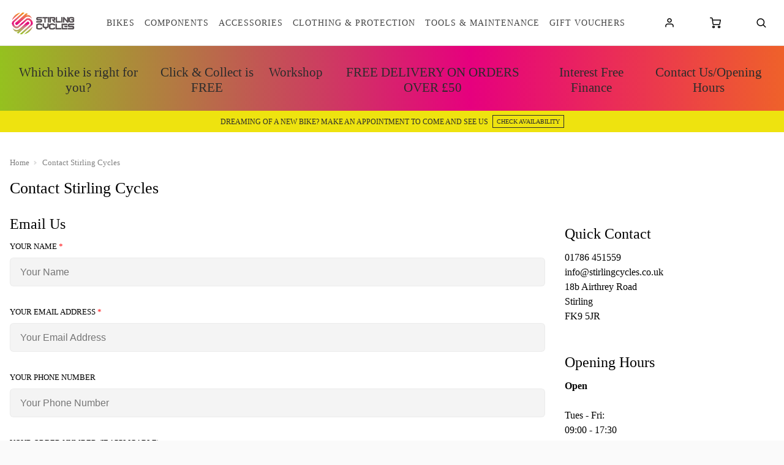

--- FILE ---
content_type: text/html; charset=utf-8
request_url: https://www.stirlingcycles.co.uk/pages/contact/
body_size: 20415
content:

<!DOCTYPE html PUBLIC "-//W3C//DTD XHTML 1.0 Strict//EN" "http://www.w3.org/TR/xhtml1/DTD/xhtml1-strict.dtd">
<html xmlns="http://www.w3.org/1999/xhtml" xml:lang="en" lang="en">
<HEAD><script type="text/javascript"><!-- Google Consent Defaults -->
            function getGoogleConsentModel(allowAdStorage, allowAdUserData, allowAdPersonalisation, allowAnalyticsStorage) {
                return {
                    'ad_storage': allowAdStorage ? 'granted' : 'denied',
                    'ad_user_data': allowAdUserData ? 'granted' : 'denied',
                    'ad_personalization': allowAdPersonalisation ? 'granted' : 'denied',
                    'analytics_storage': allowAnalyticsStorage ? 'granted' : 'denied'
                };
            }

            (function() {
                console.groupCollapsed('consent init');
                
                window.dataLayer = window.dataLayer || [];

                console.log('consent int:', window.dataLayer);

                if (typeof window.gtag != 'function') {
                    window.gtag = function () { dataLayer.push(arguments); };
                }

                console.log('consent int:', typeof window.gtag);

                let consentData = {
                    'ad_storage': 'denied',
                    'ad_user_data': 'denied',
                    'ad_personalization': 'denied',
                    'analytics_storage': 'denied'
                };

                window.gtag('consent', 'default', consentData);

                if (localStorage.getItem('googleConsentModel')) {
                    consentData = JSON.parse(localStorage.getItem('googleConsentModel'));

                    window.gtag('consent', 'update', consentData);
                    localStorage.setItem('googleConsentModelUpdated', true);
                }
                

                console.groupEnd();
            })();</script><title>
	Stirling Cycles| Contact us
</title><meta name="viewport" content="width=device-width, initial-scale=1, user-scalable=no" /><meta name="description" /><meta http-equiv="Content-Type" content="text/html; charset=utf-8" /><script type="text/javascript">var isC2WSite = false;</script><script type="text/javascript">var StarbuysVersion = 2;</script><meta id="og_title" property="og:title" content="Stirling Cycles" /><meta id="og_description" property="og:description" content="Our carefully selected range of bikes from Cube, Orbea and Merida is backed up by our industry leading workshop and selection of components" /><meta id="og_image" property="og:image" content="https://www.stirlingcycles.co.uk/layout/generalLyout/logo.png" /><meta id="og_image_width" property="og:image:width" content="202" /><meta id="og_image_height" property="og:image:height" content="75" /><meta id="og_image_alt" property="og:image:alt" content="Stirling Cycles" /><meta id="og_type" property="og:type" content="website" /><meta id="og_url" property="og:url" content="https://www.stirlingcycles.co.uk" /><link type="text/css" href="/citr-misc.css?version=2026-1-28-11-41-11" rel="stylesheet"></link><script type="text/javascript" src="/citr-misc.js?version=2026-1-28-11-40-40"></script><meta http-equiv="content-language" content="en-gb" /><script async="async" src="https://www.googletagmanager.com/gtag/js?id=G-KV30H0SKGC" onload="(function() { window.googleAnalyticsLibLoaded = true; })()"></script><script type="text/javascript">(function(w,d,t,r,u){var f,n,i;w[u]=w[u]||[],f=function(){var o={ti:"12345"};o.q=w[u],w[u]=new UET(o),w[u].push("pageLoad")},n=d.createElement(t),n.src=r,n.async=1,n.onload=n.onreadystatechange=function(){var s=this.readyState;s&&s!=="loaded"&&s!=="complete"||(f(),n.onload=n.onreadystatechange=null)},i=d.getElementsByTagName(t)[0],i.parentNode.insertBefore(n,i)})(window,document,"script","//bat.bing.com/bat.js","uetq");</script><script type="text/javascript">window.uetq = window.uetq || [];

            window.uetq.push('consent', 'default', {
                'ad_storage': 'denied'
            });

            if (localStorage.getItem('uetConsentModel')) {
                consentModel = JSON.parse(localStorage.getItem('uetConsentModel'));

                window.uetq.push('consent', 'update', consentModel);
            }</script><script type="text/javascript"><!-- Google Tag Manager -->
                                (function(w,d,s,l,i){w[l]=w[l]||[];w[l].push({'gtm.start':
                                new Date().getTime(),event:'gtm.js'});var f=d.getElementsByTagName(s)[0],
                                j=d.createElement(s),dl=l!='dataLayer'?'&l='+l:'';j.async=true;j.src=
                                'https://www.googletagmanager.com/gtm.js?id='+i+dl;f.parentNode.insertBefore(j,f);
                                })(window,document,'script','dataLayer','GTM-P72344H');
                                <!-- End Google Tag Manager --></script><script type="text/javascript"><!-- Start of ecommerce config object -->
var ecommerceConfig = {DespatchCountry: "GB",LocalCurrencyCode: "GBP",LocalCurrencySymbol: "£",Locale: "en-GB",MinDiscountSaleThreshold: 5.00,ShowCookieConsent: true,ShowTCsCheckout: false,ClickAndCollectEnabled: true,RewardsShowPointsAsCurrency: true,VIPAvailable: false,UseFacetSearchVersion: 2,AnalyticsScheme: 'GA4',AnalyticsId: 'G-KV30H0SKGC',RequireGDPRConsent: true,ActivePaymentMethods: {"Visa": { "Type": "Credit Card" },"MasterCard": { "Type": "Credit Card" },"Klarna": { "Type": "Klarna" },"V12": { "Type": "Finance" },"No Payment Required": { "Type": "No Payment Required" },"PayPalV2": { "Type": "PayPalV2" },"AdyenApplePay": { "Type": "AdyenApplePay" }},FinanceSetup: {"FinanceOnCouponOrders": false,"FinanceOnSaleItems": false,"FinanceOnClickAndCollectOrders": true},A2BSettings: {"HideLeadTime": false}};var JavaScriptTranslations = {"07AddToBasket-SpecialOrderX0VariantName":"Special Order - {0}","DevJsInvalidQuantity":"Please enter a valid quantity","24Starbuys-SingularThereAreStarbuyOffersInYourCartX0NumberOfOffers":"There is <u>{0} Star Buys</u> offer available in your cart.","DevJsCustomBuilderNoSelection":"You must make a selection to proceed through to Checkout","07AddToBasket-InactiveAddToBasketHeader":"Please select an option ...","NonNativeDD-Unavailable":"Unavailable","24Starbuys-ViewAllOffers":"View all Star Buys offers","11NewBasket-FinanceAvailable":"Finance Available","07AddToBasket-LeadTimeAvailable":"Available","DevJsReviewSubmitted":"Review Submitted","07AddToBasket-OopsEnterValidEmail":"Oops, you'll need to enter a valid email before proceeding.","07bClickAndCollectLookupService-AnErrorOccurred":"An error occurred","07AddToBasket-InactiveAddToBasketCloseButtonText":"Close","NonNativeDD-AddingXToYourBasketX0QuantityAdded":"Adding {0}x to your basket","24Starbuys-ChooseYourStarbuy":"Choose your Star Buys Offer","NonNativeDD-InStock":"In stock","DevJSCourierIntegrationErrorMessage":"There was an error whilst trying to get delivery options for this item. Please contact our customer service team.","24Starbuy-Customise":"Customise","07bClickAndCollectLookupService-ClickAndCollectTitle":"Click &amp; Collect","DevJsReviewSubmittedErrorBody":"Sorry, an error has occurred your review couldn't be submitted. Please try again later.","11NewBasket-CheckoutError":"Sorry, something went wrong when checking out, please try again and get in touch if the issue persists.","07bClickAndCollectLookupService-ClickAndCollectTagline":"Always fast, easy &amp; free","DevJsFaqSubmittedError":"Error Submitting Question","13Coupons-Close":"Close","11NewBasket-FailedModalConfirm":"Continue","NonNativeDD-SelectAnOptionToContinue":"Select an option to continue","12ShareBasket-CopyLink":"Copy your link:","07AddToBasket-OrderByForClickAndCollectX0CollectionTime":"Order by {0} for Click & Collect today","FAFClientScripts-ProductLinkCustom":"Customise this item","24Starbuys-StarbuyOffersAvailableWithThisItemX0NumberOfOffers":"<strong>{0} Star Buys Offers</strong> available with this item today","12ShareBasket-PromptX0ButtonX1Tool":"Click the \"{0}\" button below to create a \"{1}\" link which lasts for 30 days.","DevJsFaqSubmittedErrorBody":"There was an error when attempting to submit your question, please try again later.","00Misc-EmailValid":"Email address valid","24Starbuy-PriceExplainerX0Price":"<u>{0}</u> is a special offer price which is only available as part of this Star Buys promotion.","07bClickAndCollectLookupService-TownPostcodeMustBeNoLongerThan999Characters":"Your Town or Postcode must be less than or equal to 999 characters.","11NewBasket-FixIssuesModalMessage":"We will either reduce the item quantity to within our purchasable stock levels or remove the item completely if it's not available to buy right now.","07bClickAndCollectLookupService-Or":"OR","11NewBasket-StarBuysChildOfferExplainer-AlwaysTheBestOffer":"When we find a pair of items which have multiple, matching offers, we apply the best discount to the items. You can always be assured to get the best Star Buys promotion applied to your basket.","11DetailFast-PleaseTrySearchingForANewIitemOrChooseASimilarItem":"Please try searching for a new item or choose a similar item:","07AddToBasket-SpecialOrdered":"Special Ordered","01Global-PayByX0PaymentMethod":"Pay by {0}","07AddToBasket-OrderByForDespatchX0DespatchTime":"Order by {0} for despatch today","10ContactForm-ThanksForYourMessage":"Thanks for your message, we'll get back to you as soon as possible.","02Navigation-DeliveryClickAndCollect":"Checkout with delivery or Click & Collect.","07AddToBasket-OutOfStockX0VariantName":"Out of stock - {0}","DevJsPaymentButtonPurchaseOrder":"Place a Purchase Order","11NewBasket-FixIssuesModalCancel":"Cancel","07AddToBasket-InactiveAddToBasketSelectMessage":"Use the select-box to choose your desired option.","13BrowserSupport-UnsupportedBrowserDetectedX0Name":"We noticed that you're attempting to browse the site using an old version of {0}. Unfortunately, this site no longer supports this browser, due to it no longer being maintained by Microsoft. This leaves users of these browsers vulnerable to cyber attacks and fraud. In order to use this site, please use a modern browser like Chrome, Firefox, Safari and the latest version of Edge.","07AddToBasket-NotificationRequestHeader":"Notification Request","07AddToBasket-EnterYourEmailClickSendButtonX0TranslatedSend":"Enter your email in the box below and hit \"{0}\" to be notified when this item becomes available.","07AddToBasket-ProductNoLongerAvailable":"This product is no longer available. Try using Search to find similar products.","02Navigation-NoStarBuys":"There are no Star Buys associated with your current basket.","11NewBasket-CurrencyNotice":"Please note that all currencies displayed are for indication purposes only.","12ShareBasket-GetLink":"Get Link","02Navigation-StarBuysHeading":"Star Buys","07bClickAndCollectLookupService-NotInCountryChangeLookUpX0CountryName":"Not in {0}? <u>Change look-up country</u>.","DevJsFaqSubmittedBody":"Thank you, your question has been submitted for review.","DevJsPaymentButtonGeneric":"Checkout","24Starbuy-SingularItemsWithThisItem":"There is <u>{0} Star Buys</u> offer available when you buy this '{1}'.","00Misc-Send":"Send Now","12ShareBasket-Confirm":"Done","07AddToBasket-ClickAndCollectAvailable":"Click & Collect available","DevJsPaymentButtonFinance":"Order using Finance","11NewBasket-ErrorModalConfirm":"Continue","DevJsFinanceFromPerMonthX0MonthlyPayment":"Finance from {0} per month","DevJsPaymentButtonCreditAccount":"Pay with Credit Account","08StarbuysV2Page-OfferAppliesProductX0Name":"Offer applies to {0}","DevJsNewsletterFailureX0EmailAddress":"Oops! <b>{0}</b> could not be added at this time.","DevJsCongratulationsAddedToTheBasket":"Congratulations, added to the basket","11NewBasket-FixIssuesModalHeading":"Are you sure you want to proceed?","11NewBasket-FixIssuesModalPrompt":"For your convenience, we recommend you take note of the items in your basket.","24Starbuys-PluralGreatNewsMessageX0NumberOfOffers":"Great news! You're saving money with <u>{0} Star Buys</u> offers.","02Navigation-ClickAndCollect":"Checkout with Click & Collect.","08StarbuysV2Page-TaglineX0Product":"When you buy {0} today","00Misc-PriceInvalid":"Competitor's price cannot be empty","24Starbuy-WasPriceX0Price":"was {0}","11NewBasket-FixIssues":"Fix All Issues","11NewBasket-ErrorModalTitle":"An error has occurred","07bClickAndCollectLookupService-AllOpeningTimes":"All Opening Times","07bClickAndCollectLookupService-MapLocationX0StoreName":"Map Location: {0}","DevJSCourierIntegrationErrorTitle":"Error whilst getting delivery services","00Misc-MessageInvalid":"Your Message cannot be empty","24Starbuy-SingleItem-FromX0Price":"From {0}","24Starbuy-NoItemsForStarbuy":"No applicable items found for this Star Buys promotion.","DevJsPaymentButtonCard":"Pay with Credit/Debit Card","24Starbuy-WhenYouBuyThisItemTodayX0FacetName":"... When you buy an item from '{0}' today.","02Navigation-ItemsTotalX0Total":"Items Total: {0}","DevJsNewsletterServiceNotWorking":"Apologies. Our Signup process isn't working right now.","07bClickAndCollectLookupService-PleaseEnterYourTownPostcodeManually":"Please enter your Town or Postcode manually.","DevJsInvalidEmailAddressEntered":"You have entered an invalid email address!","07AddToBasket-YouHaveAlreadyRegisteredInterestForThisItem":"You have already registered interest for this item. We will get in touch if/when it arrives back in stock.","02Navigation-StarBuySavings":"Save {0} today with Star Buy","02Navigation-EmptyCart":"Your cart is currently empty.","DevJsAddingXToYourBasketX0QuantityAdded":"Adding {0}x to your basket","24Starbuy-WhenYouBuyThisItemTodayX0ItemName":"... When you buy this '{0}' today.","FAFClientScripts-ProductLinkDefault":"View on product page","11NewBasket-CannotContinueErrorX0Message":"Sorry, you cannot continue with the transaction. We've experienced an error whilst loading the basket. The error is: {0}","07bClickAndCollectLookupService-CloseButton":"Close","24Starbuy-PriceExplainerX0SourceNameFaf":"This Star Buys offer and any discounted prices for associated items only apply whilst an item from '{0}' is in your basket.","02Navigation-ViewAllOffers":"View all offers and promotions","DevJsNewsletterInvalidEmailX0EmailAddress":"'{0}' is not valid email address.","09ProductCompare-MailLinkX0Site":"Compare these products on {0}","07AddToBasket-SendButtonText":"Send","13Coupons-SelectedOffers":"Selected Offers","07AddToBasket-GoodNewsRegisteredInterestInProductX0TranslatedCloseButtonText":"Good news, we've registered your interest in this product. You can now click \"{0}\", below.","07bClickAndCollectLookupService-ViewMap":"View Map","11NewBasket-CurrencyUsedX0CurrencyType":"All transactions are completed in '{0} '.","DevJsShowAddToBasketCallbackFailedMessageHeader":"Stock Message","00Misc-UrlInvalid":"Competitor's website cannot be empty","DevJsRewardsIncludingOfBonusPointsX0AmountOfBonusPoints":"Inc. {0} of bonus points with this purchase","DevJsCloseButton":"Close","07bClickAndCollectLookupService-SorryErrorOccurredTryingToUseYourLocation":"Sorry, an error occurred whilst trying to use your location.","DevJsThanksButton":"Thanks","10ContactForm-ContactFormSubmittedHeader":"Contact Form Submitted","11NewBasket-FailedModalTitle":"Stock Message","00Misc-EmailInvalid":"Email not correct, please re-enter","07bClickAndCollectLookupService-InvalidAddressValue":"Invalid Address Value","07AddToBasket-LeadTimeInStock":"In Stock","10ContactForm-OkayButtonText":"OK","NonNativeDD-Choose":"Choose","07AddToBasket-AvailableToSpecialOrder":"Available to Special Order","07AddToBasket-DeliveryCollectionTomorrow":"Tomorrow","NonNativeDD-Directions":"Directions","07AddToBasket-SpecialOrderCollectionAvailable":"Special Order Collection Available","09ProductCompare-ViewProduct":"View Product","07bClickAndCollectLookupService-WeCouldNotGetYourGeolocationBecause":"We couldn't get your geolocation because:","11NewBasket-ClickAndCollectAvailable":"Click & Collect Available","13BrowserSupport-UnrecognisedBrowser":"We noticed that you're attempting to browse the site using an unrecognised browser. Modern browsers provide the most features and better security. To have the best experience when using the site, we recommend using browsers like Chrome, Firefox, Safari and Edge.","DevJsReviewSubmittedBody":"Your review has been submitted. Thanks for your feedback.","DevJsContinueButton":"Continue","10ContactForm-ErrorHeader":"Error","DevJsReviewSubmittedError":"Error Submitting Review","07AddToBasket-InactiveAddToBasketOopsMessage":"Oops, that's not quite right.","07bClickAndCollectLookupService-ToUseClickAndCollectSelectOptionFromDropdown":"To use Click & Collect, first select an option from the dropdown above.","24Starbuy-PluralItemsWithThisItem":"There are <u>{0} Star Buys</u> offers available when you buy this '{1}'.","24Starbuys-SingularGreatNewsMessageX0NumberOfOffers":"Great news! You're saving money with <u>{0} Star Buys</u> offer.","07AddToBasket-HurryLastFewX0VariantName":"Hurry, last few - {0}","13BrowserSupport-OldBrowserDetectedX0Name":"We noticed that you're attempting to browse the site using an old version of {0}. Please update to the latest version to ensure that you have support for the latest features and the most recent security updates.","10ContactForm-AnErrorHasOccurredWhenAttemptingToValidateYourSessionMessage":"An error has occurred when attempting to validate your session.","11NewBasket-StarBuysChildOfferExplainer-Title":"Why is this Star Buys offer applied?","07bClickAndCollectLookupService-TownPostcodeMustAtLeastThreeCharacters":"Your Town or Postcode must be greater than or equal to 3 characters.","11NewBasket-NoShippingServices":"No delivery services available for current cart.","DevJsFaqSubmitted":"Question Submitted","DevJsPaymentButtonCycleScheme":"Pay with Cyclescheme","07AddToBasket-PreOrderItem":"Pre-order Item","08StarbuysV2Page-ViewOfferX0Product":"View offer for '{0}' in more detail","07AddToBasket-InWarehouseX0VariantName":"{0} - In Warehouse","24Starbuys-YourStarbuyOffers":"Your Star Buys Offers","11NewBasket-LoadingError":"An error has occurred whilst trying to load the basket page. Please reload the page. If the error persists, please contact our support team.","13Coupons-X0OffersAvailable":"+{0} offer(s) available","07bClickAndCollectLookupService-EnterPostcodeOrTownPlaceHolder":"Enter Postcode or Town","11NewBasket-DPDAvailable":"DPD Pick-up Available","24Starbuys-PluralThereAreStarbuyOffersInYourCartX0NumberOfOffers":"There are <u>{0} Star Buys</u> offers available in your cart.","DevJsOopsThereHasBeenAProblem":"Oops! There has been a problem.","02Navigation-StarBuysLinkX0OpeningTagX1ClosingTag":"You can check out all our Star Buys Offers {0}here{1}.","12ShareBasket-Title":"Cloud POS Cart Share","07AddToBasket-CongratulationsItemAddedToBasket":"Congratulations, the item was added to your basket","00Misc-ForenameInvalid":"First name cannot be empty","12ShareBasket-CopiedToClipboardX0Tool":"{0} link copied to clipboard","NonNativeDD-ClickToHideOptions":"Click to hide options","11NewBasket-EmptyCart":"Your cart is currently empty.","07AddToBasket-ChooseYourOption":"Choose your option","DevJsIncompleteFormError":"You are missing values in the submission form.","11NewBasket-FixIssuesModalConfirm":"Proceed","07AddToBasket-QuantityButton":"Quantity","07bClickAndCollectLookupService-OpeningHoursX0StoreName":"Opening Hours: {0}","DevJsNewsletterSuccessX0EmailAddressX1SignupMessage":"<b>{0}</b> has been added! {1}","00Misc-ProductNameInvalid":"Product Name cannot be empty","07bClickAndCollectLookupService-UseMyCurrentLocation":"Use my current location","DevJsRewardsIncludingOfBonusPointsX0CurrencyValueOfBonusPoints":"Inc. {0} of bonus points","02Navigation-Delivery":"Checkout with delivery.","11NewBasket-FixIssuesPrompt":"Sorry, you can't checkout just yet. Please fix the problems with your basket before continuing.","08StarbuysV2Page-ExpiresOnX0Date":"Offer expires {0}","08StarbuysV2Page-OfferAppliesFAFX0Url":"Offer applies to products within {0}","12ShareBasket-Heading":"Create a basket which can be shared with your customers.","12ShareBasket-Cancel":"Cancel","07AddToBasket-CheckingWithCouriers":"Checking with couriers ...","11NewBasket-ClickAndCollectOnly":"Some items in your basket are Click and Collect only, so you can only proceed with your order via Click and Collect.","SearchModelsJS-ProductsFilteredX0Number":"Refined to {0} Products","13Coupons-ViewOffers":"View Offers","24Starbuy-ViewAllApplicableProducts":"View all applicable products","DevJsInvalidPhoneNumberError":"You have entered an invalid phone number!","07bClickAndCollectLookupService-CannotGetYourGeoLocation":"Cannot get your GeoLocation","07AddToBasket-NotificationRequestCloseButtonText":"Close","11NewBasket-VATCalculation":"VAT calculated during checkout.","02Navigation-FreeDelivery":"Checkout with free delivery.","11NewBasket-ItemClickAndCollectOnly":"This item is Click and Collect only","24Starbuy-PriceExplainerX0SourceNameItem":"This Star Buys offer and any discounted prices for associated items only apply whilst the '{0}' is in your basket.","02Navigation-Savings":"Save {0} today","11NewBasket-FixIssuesModalTitle":"Just checking...","24Starbuys-StarbuyTerm":"Star Buys","24Starbuy-CheckAvailability":"Check Availability","02Navigation-FreeDeliveryClickAndCollect":"Checkout with free delivery or Click & Collect.","DevJsPaymentButtonMoneyTransfer":"Pay with Cheque/Internet Banking","FindAndFilterUrlInStock":"instock","FindAndFilterUrlOnSale":"onsale","AddTobasketNoStock":"We do not have enough stock to add this item.","PriceFree":"Free","ContactFormName":"Your Name","ContactFormUrl":"Please enter the <strong>full</strong> web page address of the product","ContactFormPrice":"Price Found","ContactFormSubmit":"Please Fill Out All Required Fields","ContactFormMessage":"Your Message","ContactFormProductName":"Product Name","ClickAndCollectViewProductPrompt":"View the product page to see the latest Click &amp; Collect store availability.","FacetSearchSaveX0Percentage":"Save {0}%","FacetSearchFinanceX0Payment":"From {0} per month on finance","FacetSearchFinanceShortX0Payment":"From {0} per month","PaymentChooseAPaymentMethodHeading":"Choose a Payment Method","UnfortunatelyWeHaveSoldSomeItemsInYourCartWhilstYouWereShopping":"<p>Unfortunately we have sold some of the items in your cart whilst you were shopping.</p><p>There is not enough stock to fulfil your order for the following items:</p>","CollectionUnavailable":"Unavailable","PercentageOffX0Percentage":"{0}% off","ThisItemIsInactive":"This item is inactive","AddedToBasketSuccessText":"{0} added to basket","NovunaImageTitle":"","NovunaImageAlt":"","Pay on Collection":"Pay on Collection","AdyenApplePay":"Apple Pay","Purchase Order":"Purchase Order","CycleScheme":"Cyclescheme","Novuna":"Novuna","NewDay":"NewDay","Klarna":"Klarna","Diners Club":"Diners Club","Switch":"Switch","MasterCard":"Mastercard","American Express":"American Express","CitrusPayStripe":"CitrusPay","PayPalV2":"PayPal","V12":"V12","Adyen":"CitrusPay Gateway","No Payment Required":"No Payment Required","Visa Electron":"Visa Electron","CardStream":"CitrusPay Gateway","Discover":"Discover","AdyenAffirm":"Affirm","CitrusPayStripeWallet":"Apple Pay","Money Transfer":"Money Transfer","ApplePay":"Apple Pay","Credit Card":"Credit Card","Finance":"Finance","Credit Account":"Credit Account","CitrusPayStripeClearPayAfterPay":"ClearPay","Visa":"Visa","Solo":"Solo"};</script><style>:root {
--citrus-styles-faf-customise: 'Customise';
--citrus-styles-faf-star-buy: 'Star Buys';
--06-repeaters-quickview: 'Quickview';
--sec-styles-cyclescheme-waiting: 'Waiting for a valid certificate.';
--sec-styles-cyclescheme-prompt: 'Enter your certificate and redemption codes to continue with Cyclescheme.';
--21-product-compare-best-value: 'Best Value';
--22-add-to-basket-notify: 'Notify';
--citrus-styles-faf-check-stock: 'Check Stock';
--22-add-to-basket-estimated-collection: 'Est. Collection';
--sec-styles-click-and-collect-previously-selection: 'You chose this store when adding an item';
--citrus-styles-faf-filter: 'Filter Products';
--03-header-offers-none-found: 'Sorry, no offers found';
--citrus-styles-faf-special-order: 'We\'ll Order This In';
--03-header-offers-loading: 'We\'re checking for offers...';
--01-add-to-basket-add: 'Add';
--21-product-compare-premium-option: 'Premium Option';
--22-add-to-basket-add: 'Add to Basket';
--sec-styles-cyclescheme-valid: 'Great news! We\'ve validated your certificate.';
--citrus-styles-faf-in-stock: 'In Stock';
--citrus-styles-faf-check-availability: 'Check Availability';
--22-new-basket-star-buy: 'Star Buys';
--citrus-styles-faf-coming-soon: 'Coming Soon';
--22-new-basket-total: 'Total:';
--22-new-basket-price: 'Price:';
--citrus-styles-faf-sale: 'Sale';
--06-repeaters-prelaunch: 'Prelaunch';
--24-share-banner-share: 'Share';
--sec-styles-loading: 'Loading...';
--03-header-star-buy: 'Star Buys';
--citrus-styles-faf-other-colours: 'Other\a Colours';
--22-add-to-basket-check-stock: 'Check store stock';
--24-share-banner-copy: 'Copy';
--08-star-buys-detail-continue-shopping: 'Continue shopping';
--citrus-styles-faf-add: 'Add';
--22-add-to-basket-select-option-availability: 'Select an option \00000a to see availability';
--22-add-to-basket-estimated-despatch: 'Est. Despatch';
--citrus-styles-faf-by-size: 'Shop by Size';
--22-add-to-basket-stock-availability: 'Stock Availability';
--sec-styles-cyclescheme-continue: 'You can continue with your transaction.';
--12-shopping-cart-paypal-checkout: 'Checkout with PayPal';
--03-header-offer-applied: 'Offer Applied';
--22b-click-and-collect-lookup-service-view-less: 'Show fewer Click & Collect locations';
--03-header-total: 'Total:';
--06-repeaters-in-stock: 'In Stock';
--14-starbuys-page-offer-ending: 'Offer ends soon';
--sec-styles-choose-delivery: 'Choose delivery option';
--08-star-buys-detail-click-here: 'Click here';
--22-add-to-basket-select-option: 'Select an option';
--sec-styles-click-and-collect-quickest: 'Quickest Collection';
--citrus-styles-faf-show-filter-options: 'Show Filter Options';
--citrus-styles-faf-star-buys: 'Star\a Buys';
--22-new-basket-saving: 'Saving:';
--citrus-styles-faf-availability: 'Availability';
--06-repeaters-out-of-stock: 'Out of Stock';
--08-star-buys-detail-view-offer: 'View Star Buys offer';
--citrus-styles-faf-out-of-stock: 'Out of Stock';
--citrus-styles-faf-pre-order: 'Pre order';
--22-new-basket-quantity: 'Qty:';
--citrus-styles-faf-apply: 'Apply';
--21-product-compare-middle-ground: 'Middle Ground';
--22b-click-and-collect-lookup-service-view-all: 'View all Click & Collect locations';
}
</style>
<!-- Generated at 2026-01-29 07:16:46Z UTC - /pages/contact/ -->

 <a href="#devInfoPopper" style="display:none;" class="ErrorPopUp">Click me trigger</a>        <div style="display: none">            <div id="devInfoPopper" class="fbox">                <div class="alert info"  style="display:none;">                    <strong id="devPopInfoTitle">Info Main Title</strong>                    <p id="devPopInfoMsg">My message <a href="javascript:void(0);" onclick="$.fancybox.close();">Close</a></p>                </div>                <div class="alert notice" style="display:none;">                    <strong id="devPopNoticeTitle">Notice Main Title</strong>                    <p id="devPopNoticeMsg">My message <a href="javascript:void(0);" onclick="$.fancybox.close();">Close</a></p>                </div>                <div class="alert success" style="display:none;">                    <strong id="devPopSuccessTitle">Success Main Title</strong>                    <p id="devPopSuccessMsg">My message <a href="javascript:void(0);" onclick="$.fancybox.close();">Close</a></p>                </div>                <div class="alert error" style="display:none;">                    <strong id="devPopErrorTitle"> Error Main Title</strong>                    <p id="devPopErrorMsg">My message <a href="javascript:void(0);" onclick="$.fancybox.close();">Close</a></p>                </div>            </div>        </div> 
<script type="text/javascript">window.omnisend = window.omnisend || [];
            omnisend.push(["brandID", "68f01ff33efab2f815db2cb2"]);
            omnisend.push(["track", "$pageViewed"]);

            !function(){var e=document.createElement("script");e.type="text/javascript";e.async=!0;e.src="https://omnisnippet1.com/inshop/launcher-v2.js";var t=document.getElementsByTagName("script")[0];t.parentNode.insertBefore(e,t)}();
            </script><script type="text/javascript">var universal_pageType = 'other';
</script></HEAD>
<body>
<form name="form2" method="post" id="form2">
<div>
<input type="hidden" name="__EVENTTARGET" id="__EVENTTARGET" value="" />
<input type="hidden" name="__EVENTARGUMENT" id="__EVENTARGUMENT" value="" />
<input type="hidden" name="__VIEWSTATE" id="__VIEWSTATE" value="[base64]/hSK0UU0XIhyLiLfW7NB+FtUcCRgQwC+ML2Dn6F79lnzKUHLCyVmcc26T2BjQUTBk60jHJ9gpwNjIi/ckQtWBF8P+TKZyivEazK3nr015d5GfKQQjntN1MQ9rMMu782Ukn74RsweptLF8fWDSJiJqI4OYPVNn+KWxyBRrdMS/ukt3jUMUGGm6X7ag4yaOnMUQMv+hxKDZv3E/TiR9jEaD4s568zWbud10GqT972jtZArIl6FT1eLVUPkb5UoHU8EbvtFJaMTGeRXCG0qftka7updoqGYxVZNJTJscASdS96aiHfqrj83DwXXswW7CvbANd9CIUidSmeSj/1FHgj7IwRR7V9Mn1qvww3p42SeJfJ8H82itaKS4dDytE9yF6fh47eBbuU+K4Z6aWnJVL+GJAnP4enlEBdg13AVB9BvuSUh6eMnAgyfGN9bzVg0SR4RxOIuWbrFvx1o2RiSY00PWTDbSDboUQBrzCQfV9nNeaGomMgb/W8HuV8ymWXhMsziXqIQo1FFc73sbyVFnu7HxtXdCb/iwtTyLOXt2LiWn7GjemhO1JOPft5UM7fTlIxF2fcLMJMJZi/FhGDQrLuRDky29qy3qJdqGqqO0sfmJQ1HELBI2DYRfiuV0xYt99MksCvN0YgcIT9oduN8sPqYfnyV/fs0OIqpnVf782ZW9EecceWtsv9XeN8Ji9BQOH53kxfw9TlfBzd9e6p1M/j9XXYe/vNEw0f1f7PkMbhAjgSvpsACH6qHF0bfp+r8IuI7VdgbOBNZ25eq949Taswn636g0QZm2cE5tIJtt+SfrlJQdSrnQ1isBNfQXQBm60RxGH2Fh/VFbB7KlU5t2qkFNbKhVD8ttvtsjTG8Fi4SllInsiROvfSexqNqSSx9w+QrQrIsM1wVoXuVTmWtF1c0tlNnwReRx1bapTJDXl6DTgJGMo/WQzDQelp73U9DMLh0m3+/vwkW3S3OFoeymX+V0K0wlsJ4QgwDmz7ZTUZvD6M1FcHeSa7HOESJhxnQqTE1ZkmcirH9H2cw1bvNXhIUQv3t5JXHCsixjzqnBFlGqyoeYay2Suwt0s0eW6WaA9V7qrHSg+AfJ9nUmKC5fTsP/1DjweDLFHD7UtmZdleTbae8hp7w/81c3+5g7VnQ35bK1W/+yOzU49coT9WH6p6WlWRiH8CtzFn4ThfZhwKlz+Rnpsu/cPjGiCMajlNCgHVcZPOhgEFD02x4YcKXN95PX6G9EUF0+ZUzYy6w+FXfLfeJIEfmGK1Olu0ktIzTZ1UTsJ59s9IBEwLXYosnsAIaGpTG5iPvwrWU6OQ87sn5JNBTvtxAkmvyvQkEiD/qijNMDDIs1tah6ElUcjGIJy3/lqP8MLlXJUccElfWFPYdl4Q/k4T56uh5iYf9CyQVGciJOF4QgCw==" />
</div>

<script type="text/javascript">
//<![CDATA[
var theForm = document.forms['form2'];
if (!theForm) {
    theForm = document.form2;
}
function __doPostBack(eventTarget, eventArgument) {
    if (!theForm.onsubmit || (theForm.onsubmit() != false)) {
        theForm.__EVENTTARGET.value = eventTarget;
        theForm.__EVENTARGUMENT.value = eventArgument;
        theForm.submit();
    }
}
//]]>
</script>


<script src="/WebResource.axd?d=pynGkmcFUV13He1Qd6_TZHWZrHeihku_56Fz6FStjsY7iT4jrH4_OVoT8GEJyS44TafA6w2&amp;t=638901572248157332" type="text/javascript"></script>

 <!-- Script to allow lazy image loading -->
<script language="JavaScript">
function CitrusOnLoadPrep() {
try { bindMasterHandler();} catch (err) {}
try {Sys.WebForms.PageRequestManager.getInstance().add_endRequest(EndRequestHandler);
Sys.WebForms.PageRequestManager.getInstance().add_initializeRequest(StartRequestHandler);} catch (err) {}
}
if (window.addEventListener) // W3C standard
{
    window.addEventListener('load', CitrusOnLoadPrep, false); // NB **not** 'onload'
} 
else if (window.attachEvent) // Microsoft
{
    window.attachEvent('onload', CitrusOnLoadPrep);
}
</script>
<script src="/ScriptResource.axd?d=NJmAwtEo3Ipnlaxl6CMhvix_IgP1gBfMSEPmEtxMc9jxKO3869rCgh2CkIuritOeQRN6lJTLW3eGhOL9c0CPXwwHKoOLolCElIEdALJlKO6LSyZRA5OI9nSG5bxeYyjirLRFLuuTisUntuZmP8ROtybvkvw1&amp;t=5c0e0825" type="text/javascript"></script>
<script src="/ScriptResource.axd?d=dwY9oWetJoJoVpgL6Zq8OBBDVp6djygQi6UyuIzYFuomkHDR8EEhAHaq81H2hLtQGbWRT9dz2su0NjqJGA02NlnegWDY2dZlyuvUa34Fj-mi6Ud8CKPZKUccFBEp8ax09NJrfNKgy5K99M74xAxHIQypLeg1&amp;t=5c0e0825" type="text/javascript"></script>
<script src="/wsCitrusStore.asmx/js" type="text/javascript"></script>
<div>

	<input type="hidden" name="__VIEWSTATEGENERATOR" id="__VIEWSTATEGENERATOR" value="63EBE294" />
	<input type="hidden" name="__EVENTVALIDATION" id="__EVENTVALIDATION" value="G7s90JgJj6tYGCe4RCIPfA0SikLOdepVTJ9ctGpNO9D2lKX2R2O/qGsWu5Sqc5IzFYFOpL3jsGl26UgA3cKxKpyF227LAK56Z7Njo9cjUluBlQ7Z0onUDYVTelT2O5XWWksuL9Zj+SESvIyO09aR15QGoyeYwHlpKki/P8jesbuwaBxCJ8FLlOEtcEiRTwYNlu4rglK1wm9Y/nMyK1Tp8eqLQtdW3Wkv+4dI8oeGPTDi3u7+nemyMHoNxVW+MI9iugXAe4q43EFg4rpsBmwtOxV6keU=" />
</div>
  <script type="text/javascript">
//<![CDATA[
Sys.WebForms.PageRequestManager._initialize('ScriptManager1', 'form2', [], [], [], 90, '');
//]]>
</script>

  
  <script language="javascript" type="text/javascript">
		function bindHandler() {
			contactFormStandard();
		}
		function localAjaxStartPostback() {
		}
	</script>

  <!--Top Banner -->
  

<script type="application/ld+json">
	{
	  "@context": "http://schema.org",
	  "@type": "Organization",
		"email": "info@stirlingcycles.co.uk",
		"name": "Stirling Cycles",
	    "telephone": "01786 451559",
		"url": "https://www.stirlingcycles.co.uk",
		"logo":"https://www.stirlingcycles.co.uk/layout/generalLyout/logo.png",
		"address": {
		  "@type": "PostalAddress",
	  	"streetAddress": "18b Airthrey Road",
	  	"addressLocality": "Stirling",
	  	"postalCode": "FK9 5JR"
	  }
	}
</script>
<script type="application/ld+json">
	{
	  "@context": "http://schema.org",
	  "@type": "Store",
	  "name": "Stirling Cycles",
	  "description": "Shop online at Stirling Cycles",
	  "telephone": "01786 451559",
		"image":"https://www.stirlingcycles.co.uk/layout/generalLyout/logo.png",
		"url": "https://www.stirlingcycles.co.uk",
		"priceRange":"£",
		"address": {
		  "@type": "PostalAddress",
	  	"streetAddress": "18b Airthrey Road ",
	  	"addressLocality": "Stirling",
	  	"postalCode": "FK9 5JR"
	  }
	}
</script>


<div class="wrapper masthead">
    <div class="grid fixed">
        <div class="container">

			<div class="col-1">
				<!-- desktop -->
				<div class="col-1 navIcons zflex-s">
					<span class="col- logoContainer">
						<a class="logo navOption" alt="Shop online at Stirling Cycles" href="/"></a>
					</span>
					<span id="navi" class="col- ctrNavigation tbcnt flex-grow1">
						<div class="CSSFacetNavModules">
        <div id="TopBanner1_CSSFacetNav2_TopLevel_ctl01_container" class="NodeLevel0" data-nodename="Bikes" data-url="/bikes">
            <a href="/bikes" id="TopBanner1_CSSFacetNav2_TopLevel_ctl01_hylNode" onclick="">Bikes</a>
            <div class="CSSFacetNavModules">
        <div id="TopBanner1_CSSFacetNav2_TopLevel_ctl01_ctl00_ctl01_container" class="NodeLevel1" data-nodename="Sale Bikes" data-url="/bikes/instock/onsale">
            <a href="/bikes/instock/onsale" id="TopBanner1_CSSFacetNav2_TopLevel_ctl01_ctl00_ctl01_hylNode" onclick="">Sale Bikes</a>
            <div class="CSSFacetNavModules">
        <div id="TopBanner1_CSSFacetNav2_TopLevel_ctl01_ctl00_ctl01_ctl00_ctl01_container" class="NodeLevel2" data-nodename="Last chance to Buy!" data-url="/bikes/instock/onsale">
            <a href="/bikes/instock/onsale" id="TopBanner1_CSSFacetNav2_TopLevel_ctl01_ctl00_ctl01_ctl00_ctl01_hylNode" onclick="" class="CSSChild">Last chance to Buy!</a>
            
        </div>
    </div>
        </div>
    
        <div id="TopBanner1_CSSFacetNav2_TopLevel_ctl01_ctl00_ctl02_container" class="NodeLevel1" data-nodename="Brands" data-url="">
            <a href="/" id="TopBanner1_CSSFacetNav2_TopLevel_ctl01_ctl00_ctl02_hylNode" onclick="">Brands</a>
            <div class="CSSFacetNavModules">
        <div id="TopBanner1_CSSFacetNav2_TopLevel_ctl01_ctl00_ctl02_ctl00_ctl01_container" class="NodeLevel2" data-nodename="Cube" data-url="/bikes/cube">
            <a href="/bikes/cube" id="TopBanner1_CSSFacetNav2_TopLevel_ctl01_ctl00_ctl02_ctl00_ctl01_hylNode" onclick="" class="CSSChild">Cube</a>
            
        </div>
    
        <div id="TopBanner1_CSSFacetNav2_TopLevel_ctl01_ctl00_ctl02_ctl00_ctl02_container" class="NodeLevel2" data-nodename="MiRider" data-url="/mirider">
            <a href="/mirider" id="TopBanner1_CSSFacetNav2_TopLevel_ctl01_ctl00_ctl02_ctl00_ctl02_hylNode" onclick="" class="CSSChild">MiRider</a>
            
        </div>
    
        <div id="TopBanner1_CSSFacetNav2_TopLevel_ctl01_ctl00_ctl02_ctl00_ctl03_container" class="NodeLevel2" data-nodename="Orbea" data-url="/bikes/orbea">
            <a href="/bikes/orbea" id="TopBanner1_CSSFacetNav2_TopLevel_ctl01_ctl00_ctl02_ctl00_ctl03_hylNode" onclick="" class="CSSChild">Orbea</a>
            
        </div>
    
        <div id="TopBanner1_CSSFacetNav2_TopLevel_ctl01_ctl00_ctl02_ctl00_ctl04_container" class="NodeLevel2" data-nodename="Merida" data-url="/bikes/merida">
            <a href="/bikes/merida" id="TopBanner1_CSSFacetNav2_TopLevel_ctl01_ctl00_ctl02_ctl00_ctl04_hylNode" onclick="" class="CSSChild">Merida</a>
            
        </div>
    
        <div id="TopBanner1_CSSFacetNav2_TopLevel_ctl01_ctl00_ctl02_ctl00_ctl05_container" class="NodeLevel2" data-nodename="Frog" data-url="/bikes/frog-bikes">
            <a href="/bikes/frog-bikes" id="TopBanner1_CSSFacetNav2_TopLevel_ctl01_ctl00_ctl02_ctl00_ctl05_hylNode" onclick="" class="CSSChild">Frog</a>
            
        </div>
    </div>
        </div>
    
        <div id="TopBanner1_CSSFacetNav2_TopLevel_ctl01_ctl00_ctl03_container" class="NodeLevel1" data-nodename="Bikes" data-url="/bikes">
            <a href="/bikes" id="TopBanner1_CSSFacetNav2_TopLevel_ctl01_ctl00_ctl03_hylNode" onclick="">Bikes</a>
            <div class="CSSFacetNavModules">
        <div id="TopBanner1_CSSFacetNav2_TopLevel_ctl01_ctl00_ctl03_ctl00_ctl01_container" class="NodeLevel2" data-nodename="Mountain Bikes" data-url="/mountain-biking/bikes/mountain-bikes">
            <a href="/mountain-biking/bikes/mountain-bikes" id="TopBanner1_CSSFacetNav2_TopLevel_ctl01_ctl00_ctl03_ctl00_ctl01_hylNode" onclick="" class="CSSChild">Mountain Bikes</a>
            
        </div>
    
        <div id="TopBanner1_CSSFacetNav2_TopLevel_ctl01_ctl00_ctl03_ctl00_ctl02_container" class="NodeLevel2" data-nodename="Road Bikes" data-url="/road-cycling/bikes/road-bikes">
            <a href="/road-cycling/bikes/road-bikes" id="TopBanner1_CSSFacetNav2_TopLevel_ctl01_ctl00_ctl03_ctl00_ctl02_hylNode" onclick="" class="CSSChild">Road Bikes</a>
            
        </div>
    
        <div id="TopBanner1_CSSFacetNav2_TopLevel_ctl01_ctl00_ctl03_ctl00_ctl03_container" class="NodeLevel2" data-nodename="Hybrid and City Bikes" data-url="/commute-and-leisure-cycling/bikes/hybrid-bikes">
            <a href="/commute-and-leisure-cycling/bikes/hybrid-bikes" id="TopBanner1_CSSFacetNav2_TopLevel_ctl01_ctl00_ctl03_ctl00_ctl03_hylNode" onclick="" class="CSSChild">Hybrid and City Bikes</a>
            
        </div>
    
        <div id="TopBanner1_CSSFacetNav2_TopLevel_ctl01_ctl00_ctl03_ctl00_ctl04_container" class="NodeLevel2" data-nodename="Gravel and Adventure Bikes" data-url="/gravel-and-adventure-cycling/bikes/gravel-and-adventure-bikes">
            <a href="/gravel-and-adventure-cycling/bikes/gravel-and-adventure-bikes" id="TopBanner1_CSSFacetNav2_TopLevel_ctl01_ctl00_ctl03_ctl00_ctl04_hylNode" onclick="" class="CSSChild">Gravel and Adventure Bikes</a>
            
        </div>
    </div>
        </div>
    
        <div id="TopBanner1_CSSFacetNav2_TopLevel_ctl01_ctl00_ctl04_container" class="NodeLevel1" data-nodename="Electric Bikes" data-url="/bikes/electric-bikes">
            <a href="/bikes/electric-bikes" id="TopBanner1_CSSFacetNav2_TopLevel_ctl01_ctl00_ctl04_hylNode" onclick="">Electric Bikes</a>
            <div class="CSSFacetNavModules">
        <div id="TopBanner1_CSSFacetNav2_TopLevel_ctl01_ctl00_ctl04_ctl00_ctl01_container" class="NodeLevel2" data-nodename="e- Gravel and Road Bikes" data-url="/gravel-and-adventure-cycling/bikes/electric-bikes">
            <a href="/gravel-and-adventure-cycling/bikes/electric-bikes" id="TopBanner1_CSSFacetNav2_TopLevel_ctl01_ctl00_ctl04_ctl00_ctl01_hylNode" onclick="" class="CSSChild">e- Gravel and Road Bikes</a>
            
        </div>
    
        <div id="TopBanner1_CSSFacetNav2_TopLevel_ctl01_ctl00_ctl04_ctl00_ctl02_container" class="NodeLevel2" data-nodename="e-Hybrid and Urban Bikes" data-url="/commute-and-leisure-cycling/bikes/electric-bikes">
            <a href="/commute-and-leisure-cycling/bikes/electric-bikes" id="TopBanner1_CSSFacetNav2_TopLevel_ctl01_ctl00_ctl04_ctl00_ctl02_hylNode" onclick="" class="CSSChild">e-Hybrid and Urban Bikes</a>
            
        </div>
    
        <div id="TopBanner1_CSSFacetNav2_TopLevel_ctl01_ctl00_ctl04_ctl00_ctl03_container" class="NodeLevel2" data-nodename="e-Mountain Bikes" data-url="/mountain-biking/bikes/electric-bikes">
            <a href="/mountain-biking/bikes/electric-bikes" id="TopBanner1_CSSFacetNav2_TopLevel_ctl01_ctl00_ctl04_ctl00_ctl03_hylNode" onclick="" class="CSSChild">e-Mountain Bikes</a>
            
        </div>
    </div>
        </div>
    
        <div id="TopBanner1_CSSFacetNav2_TopLevel_ctl01_ctl00_ctl05_container" class="NodeLevel1" data-nodename="Kids/Junior Bikes" data-url="/bikes/kids-bikes">
            <a href="/bikes/kids-bikes" id="TopBanner1_CSSFacetNav2_TopLevel_ctl01_ctl00_ctl05_hylNode" onclick="">Kids/Junior Bikes</a>
            <div class="CSSFacetNavModules">
        <div id="TopBanner1_CSSFacetNav2_TopLevel_ctl01_ctl00_ctl05_ctl00_ctl01_container" class="NodeLevel2" data-nodename="All Kids/Junior Bikes" data-url="/bikes/kids-bikes">
            <a href="/bikes/kids-bikes" id="TopBanner1_CSSFacetNav2_TopLevel_ctl01_ctl00_ctl05_ctl00_ctl01_hylNode" onclick="" class="CSSChild">All Kids/Junior Bikes</a>
            
        </div>
    </div>
        </div>
    </div>
        </div>
    
        <div id="TopBanner1_CSSFacetNav2_TopLevel_ctl02_container" class="NodeLevel0" data-nodename="Components" data-url="/components">
            <a href="/components" id="TopBanner1_CSSFacetNav2_TopLevel_ctl02_hylNode" onclick="">Components</a>
            <div class="CSSFacetNavModules">
        <div id="TopBanner1_CSSFacetNav2_TopLevel_ctl02_ctl00_ctl01_container" class="NodeLevel1" data-nodename="Brakes" data-url="/brakes">
            <a href="/brakes" id="TopBanner1_CSSFacetNav2_TopLevel_ctl02_ctl00_ctl01_hylNode" onclick="">Brakes</a>
            <div class="CSSFacetNavModules">
        <div id="TopBanner1_CSSFacetNav2_TopLevel_ctl02_ctl00_ctl01_ctl00_ctl01_container" class="NodeLevel2" data-nodename="Complete Disc Brakes" data-url="/brakes/disc-brakes">
            <a href="/brakes/disc-brakes" id="TopBanner1_CSSFacetNav2_TopLevel_ctl02_ctl00_ctl01_ctl00_ctl01_hylNode" onclick="" class="CSSChild">Complete Disc Brakes</a>
            
        </div>
    
        <div id="TopBanner1_CSSFacetNav2_TopLevel_ctl02_ctl00_ctl01_ctl00_ctl02_container" class="NodeLevel2" data-nodename="Disc Brake Pads" data-url="/brakes/disk-brake-pads">
            <a href="/brakes/disk-brake-pads" id="TopBanner1_CSSFacetNav2_TopLevel_ctl02_ctl00_ctl01_ctl00_ctl02_hylNode" onclick="" class="CSSChild">Disc Brake Pads</a>
            
        </div>
    
        <div id="TopBanner1_CSSFacetNav2_TopLevel_ctl02_ctl00_ctl01_ctl00_ctl03_container" class="NodeLevel2" data-nodename="Disc Brake Rotors" data-url="/brakes/disk-brake-rotors">
            <a href="/brakes/disk-brake-rotors" id="TopBanner1_CSSFacetNav2_TopLevel_ctl02_ctl00_ctl01_ctl00_ctl03_hylNode" onclick="" class="CSSChild">Disc Brake Rotors</a>
            
        </div>
    
        <div id="TopBanner1_CSSFacetNav2_TopLevel_ctl02_ctl00_ctl01_ctl00_ctl04_container" class="NodeLevel2" data-nodename="Disc Brake Spares" data-url="/brakes/disk-brake-spares">
            <a href="/brakes/disk-brake-spares" id="TopBanner1_CSSFacetNav2_TopLevel_ctl02_ctl00_ctl01_ctl00_ctl04_hylNode" onclick="" class="CSSChild">Disc Brake Spares</a>
            
        </div>
    
        <div id="TopBanner1_CSSFacetNav2_TopLevel_ctl02_ctl00_ctl01_ctl00_ctl05_container" class="NodeLevel2" data-nodename="Brake Cables" data-url="/brakes/brake-cabels">
            <a href="/brakes/brake-cabels" id="TopBanner1_CSSFacetNav2_TopLevel_ctl02_ctl00_ctl01_ctl00_ctl05_hylNode" onclick="" class="CSSChild">Brake Cables</a>
            
        </div>
    
        <div id="TopBanner1_CSSFacetNav2_TopLevel_ctl02_ctl00_ctl01_ctl00_ctl06_container" class="NodeLevel2" data-nodename="Rim Brake Pads" data-url="/brakes/rim-brake-pads">
            <a href="/brakes/rim-brake-pads" id="TopBanner1_CSSFacetNav2_TopLevel_ctl02_ctl00_ctl01_ctl00_ctl06_hylNode" onclick="" class="CSSChild">Rim Brake Pads</a>
            
        </div>
    
        <div id="TopBanner1_CSSFacetNav2_TopLevel_ctl02_ctl00_ctl01_ctl00_ctl07_container" class="NodeLevel2" data-nodename="Rim Brakes" data-url="/components/brakes/v-brakes">
            <a href="/components/brakes/v-brakes" id="TopBanner1_CSSFacetNav2_TopLevel_ctl02_ctl00_ctl01_ctl00_ctl07_hylNode" onclick="" class="CSSChild">Rim Brakes</a>
            
        </div>
    </div>
        </div>
    
        <div id="TopBanner1_CSSFacetNav2_TopLevel_ctl02_ctl00_ctl02_container" class="NodeLevel1" data-nodename="Finishing Kit" data-url="/components/finishing-kit">
            <a href="/components/finishing-kit" id="TopBanner1_CSSFacetNav2_TopLevel_ctl02_ctl00_ctl02_hylNode" onclick="">Finishing Kit</a>
            <div class="CSSFacetNavModules">
        <div id="TopBanner1_CSSFacetNav2_TopLevel_ctl02_ctl00_ctl02_ctl00_ctl01_container" class="NodeLevel2" data-nodename="Handlebar Tape" data-url="/finishing-kit/grip-tape">
            <a href="/finishing-kit/grip-tape" id="TopBanner1_CSSFacetNav2_TopLevel_ctl02_ctl00_ctl02_ctl00_ctl01_hylNode" onclick="" class="CSSChild">Handlebar Tape</a>
            
        </div>
    
        <div id="TopBanner1_CSSFacetNav2_TopLevel_ctl02_ctl00_ctl02_ctl00_ctl02_container" class="NodeLevel2" data-nodename="Grips" data-url="/finishing-kit/bar-grips">
            <a href="/finishing-kit/bar-grips" id="TopBanner1_CSSFacetNav2_TopLevel_ctl02_ctl00_ctl02_ctl00_ctl02_hylNode" onclick="" class="CSSChild">Grips</a>
            
        </div>
    
        <div id="TopBanner1_CSSFacetNav2_TopLevel_ctl02_ctl00_ctl02_ctl00_ctl03_container" class="NodeLevel2" data-nodename="Saddles" data-url="/saddles-and-seat-posts/saddles">
            <a href="/saddles-and-seat-posts/saddles" id="TopBanner1_CSSFacetNav2_TopLevel_ctl02_ctl00_ctl02_ctl00_ctl03_hylNode" onclick="" class="CSSChild">Saddles</a>
            
        </div>
    
        <div id="TopBanner1_CSSFacetNav2_TopLevel_ctl02_ctl00_ctl02_ctl00_ctl04_container" class="NodeLevel2" data-nodename="Stems" data-url="/finishing-kit/stems">
            <a href="/finishing-kit/stems" id="TopBanner1_CSSFacetNav2_TopLevel_ctl02_ctl00_ctl02_ctl00_ctl04_hylNode" onclick="" class="CSSChild">Stems</a>
            
        </div>
    </div>
        </div>
    
        <div id="TopBanner1_CSSFacetNav2_TopLevel_ctl02_ctl00_ctl03_container" class="NodeLevel1" data-nodename="Gears &amp; Drivetrain" data-url="/gears-and-drivetrain">
            <a href="/gears-and-drivetrain" id="TopBanner1_CSSFacetNav2_TopLevel_ctl02_ctl00_ctl03_hylNode" onclick="">Gears & Drivetrain</a>
            <div class="CSSFacetNavModules">
        <div id="TopBanner1_CSSFacetNav2_TopLevel_ctl02_ctl00_ctl03_ctl00_ctl01_container" class="NodeLevel2" data-nodename="Cassettes" data-url="/gears-and-drivetrain/cassettes-and-freewheels">
            <a href="/gears-and-drivetrain/cassettes-and-freewheels" id="TopBanner1_CSSFacetNav2_TopLevel_ctl02_ctl00_ctl03_ctl00_ctl01_hylNode" onclick="" class="CSSChild">Cassettes</a>
            
        </div>
    
        <div id="TopBanner1_CSSFacetNav2_TopLevel_ctl02_ctl00_ctl03_ctl00_ctl02_container" class="NodeLevel2" data-nodename="Chainsets and Chainrings" data-url="/gears-and-drivetrain/chainsets-and-cranks">
            <a href="/gears-and-drivetrain/chainsets-and-cranks" id="TopBanner1_CSSFacetNav2_TopLevel_ctl02_ctl00_ctl03_ctl00_ctl02_hylNode" onclick="" class="CSSChild">Chainsets and Chainrings</a>
            
        </div>
    
        <div id="TopBanner1_CSSFacetNav2_TopLevel_ctl02_ctl00_ctl03_ctl00_ctl03_container" class="NodeLevel2" data-nodename="Chains &amp; Chain Links" data-url="/gears-and-drivetrain/chains--chain-links">
            <a href="/gears-and-drivetrain/chains--chain-links" id="TopBanner1_CSSFacetNav2_TopLevel_ctl02_ctl00_ctl03_ctl00_ctl03_hylNode" onclick="" class="CSSChild">Chains & Chain Links</a>
            
        </div>
    
        <div id="TopBanner1_CSSFacetNav2_TopLevel_ctl02_ctl00_ctl03_ctl00_ctl04_container" class="NodeLevel2" data-nodename="Rear Derailleurs, hangers and jockey wheels" data-url="/gears-and-drivetrain/rear-derailleurs">
            <a href="/gears-and-drivetrain/rear-derailleurs" id="TopBanner1_CSSFacetNav2_TopLevel_ctl02_ctl00_ctl03_ctl00_ctl04_hylNode" onclick="" class="CSSChild">Rear Derailleurs, hangers and jockey wheels</a>
            
        </div>
    
        <div id="TopBanner1_CSSFacetNav2_TopLevel_ctl02_ctl00_ctl03_ctl00_ctl05_container" class="NodeLevel2" data-nodename="Front Derailleurs" data-url="/gears-and-drivetrain/front-derailleurs">
            <a href="/gears-and-drivetrain/front-derailleurs" id="TopBanner1_CSSFacetNav2_TopLevel_ctl02_ctl00_ctl03_ctl00_ctl05_hylNode" onclick="" class="CSSChild">Front Derailleurs</a>
            
        </div>
    
        <div id="TopBanner1_CSSFacetNav2_TopLevel_ctl02_ctl00_ctl03_ctl00_ctl06_container" class="NodeLevel2" data-nodename="Bottom Brackets" data-url="/gears-and-drivetrain/bottom-brackets">
            <a href="/gears-and-drivetrain/bottom-brackets" id="TopBanner1_CSSFacetNav2_TopLevel_ctl02_ctl00_ctl03_ctl00_ctl06_hylNode" onclick="" class="CSSChild">Bottom Brackets</a>
            
        </div>
    
        <div id="TopBanner1_CSSFacetNav2_TopLevel_ctl02_ctl00_ctl03_ctl00_ctl07_container" class="NodeLevel2" data-nodename="Gear Cables" data-url="/gears-and-drivetrain/gear-cables">
            <a href="/gears-and-drivetrain/gear-cables" id="TopBanner1_CSSFacetNav2_TopLevel_ctl02_ctl00_ctl03_ctl00_ctl07_hylNode" onclick="" class="CSSChild">Gear Cables</a>
            
        </div>
    </div>
        </div>
    
        <div id="TopBanner1_CSSFacetNav2_TopLevel_ctl02_ctl00_ctl04_container" class="NodeLevel1" data-nodename="Pedals &amp; Cleats" data-url="/pedals-and-cleats">
            <a href="/pedals-and-cleats" id="TopBanner1_CSSFacetNav2_TopLevel_ctl02_ctl00_ctl04_hylNode" onclick="">Pedals & Cleats</a>
            <div class="CSSFacetNavModules">
        <div id="TopBanner1_CSSFacetNav2_TopLevel_ctl02_ctl00_ctl04_ctl00_ctl01_container" class="NodeLevel2" data-nodename="Road Pedals" data-url="/road-cycling/pedals-and-cleats">
            <a href="/road-cycling/pedals-and-cleats" id="TopBanner1_CSSFacetNav2_TopLevel_ctl02_ctl00_ctl04_ctl00_ctl01_hylNode" onclick="" class="CSSChild">Road Pedals</a>
            
        </div>
    
        <div id="TopBanner1_CSSFacetNav2_TopLevel_ctl02_ctl00_ctl04_ctl00_ctl02_container" class="NodeLevel2" data-nodename="MTB Pedals" data-url="/mountain-biking/pedals-and-cleats">
            <a href="/mountain-biking/pedals-and-cleats" id="TopBanner1_CSSFacetNav2_TopLevel_ctl02_ctl00_ctl04_ctl00_ctl02_hylNode" onclick="" class="CSSChild">MTB Pedals</a>
            
        </div>
    
        <div id="TopBanner1_CSSFacetNav2_TopLevel_ctl02_ctl00_ctl04_ctl00_ctl03_container" class="NodeLevel2" data-nodename="Cleats" data-url="/pedals-and-cleats/cleats">
            <a href="/pedals-and-cleats/cleats" id="TopBanner1_CSSFacetNav2_TopLevel_ctl02_ctl00_ctl04_ctl00_ctl03_hylNode" onclick="" class="CSSChild">Cleats</a>
            
        </div>
    </div>
        </div>
    
        <div id="TopBanner1_CSSFacetNav2_TopLevel_ctl02_ctl00_ctl05_container" class="NodeLevel1" data-nodename="Tyres &amp; Tubes" data-url="/tyres-and-tubes">
            <a href="/tyres-and-tubes" id="TopBanner1_CSSFacetNav2_TopLevel_ctl02_ctl00_ctl05_hylNode" onclick="">Tyres & Tubes</a>
            <div class="CSSFacetNavModules">
        <div id="TopBanner1_CSSFacetNav2_TopLevel_ctl02_ctl00_ctl05_ctl00_ctl01_container" class="NodeLevel2" data-nodename="Gravel/Cyclocross Tyres" data-url="/gravel-and-adventure-cycling/tyres-and-tubes">
            <a href="/gravel-and-adventure-cycling/tyres-and-tubes" id="TopBanner1_CSSFacetNav2_TopLevel_ctl02_ctl00_ctl05_ctl00_ctl01_hylNode" onclick="" class="CSSChild">Gravel/Cyclocross Tyres</a>
            
        </div>
    
        <div id="TopBanner1_CSSFacetNav2_TopLevel_ctl02_ctl00_ctl05_ctl00_ctl02_container" class="NodeLevel2" data-nodename="Hybrid/Commute/Tour Tyres" data-url="/commute-and-leisure-cycling/tyres-and-tubes">
            <a href="/commute-and-leisure-cycling/tyres-and-tubes" id="TopBanner1_CSSFacetNav2_TopLevel_ctl02_ctl00_ctl05_ctl00_ctl02_hylNode" onclick="" class="CSSChild">Hybrid/Commute/Tour Tyres</a>
            
        </div>
    
        <div id="TopBanner1_CSSFacetNav2_TopLevel_ctl02_ctl00_ctl05_ctl00_ctl03_container" class="NodeLevel2" data-nodename="Road Bike Tyres" data-url="/road-cycling/tyres-and-tubes">
            <a href="/road-cycling/tyres-and-tubes" id="TopBanner1_CSSFacetNav2_TopLevel_ctl02_ctl00_ctl05_ctl00_ctl03_hylNode" onclick="" class="CSSChild">Road Bike Tyres</a>
            
        </div>
    
        <div id="TopBanner1_CSSFacetNav2_TopLevel_ctl02_ctl00_ctl05_ctl00_ctl04_container" class="NodeLevel2" data-nodename="Mountain Bike Tyres" data-url="/mountain-biking/tyres-and-tubes">
            <a href="/mountain-biking/tyres-and-tubes" id="TopBanner1_CSSFacetNav2_TopLevel_ctl02_ctl00_ctl05_ctl00_ctl04_hylNode" onclick="" class="CSSChild">Mountain Bike Tyres</a>
            
        </div>
    
        <div id="TopBanner1_CSSFacetNav2_TopLevel_ctl02_ctl00_ctl05_ctl00_ctl05_container" class="NodeLevel2" data-nodename="Inner Tubes" data-url="/tyres-and-tubes/inner-tubes">
            <a href="/tyres-and-tubes/inner-tubes" id="TopBanner1_CSSFacetNav2_TopLevel_ctl02_ctl00_ctl05_ctl00_ctl05_hylNode" onclick="" class="CSSChild">Inner Tubes</a>
            
        </div>
    
        <div id="TopBanner1_CSSFacetNav2_TopLevel_ctl02_ctl00_ctl05_ctl00_ctl06_container" class="NodeLevel2" data-nodename="Puncture Repair" data-url="/puncture-repair">
            <a href="/puncture-repair" id="TopBanner1_CSSFacetNav2_TopLevel_ctl02_ctl00_ctl05_ctl00_ctl06_hylNode" onclick="" class="CSSChild">Puncture Repair</a>
            
        </div>
    
        <div id="TopBanner1_CSSFacetNav2_TopLevel_ctl02_ctl00_ctl05_ctl00_ctl07_container" class="NodeLevel2" data-nodename="Tubeless Setup &amp; Repair" data-url="/tubeless-kits">
            <a href="/tubeless-kits" id="TopBanner1_CSSFacetNav2_TopLevel_ctl02_ctl00_ctl05_ctl00_ctl07_hylNode" onclick="" class="CSSChild">Tubeless Setup & Repair</a>
            
        </div>
    </div>
        </div>
    
        <div id="TopBanner1_CSSFacetNav2_TopLevel_ctl02_ctl00_ctl06_container" class="NodeLevel1" data-nodename="Wheels" data-url="/wheels">
            <a href="/wheels" id="TopBanner1_CSSFacetNav2_TopLevel_ctl02_ctl00_ctl06_hylNode" onclick="">Wheels</a>
            <div class="CSSFacetNavModules">
        <div id="TopBanner1_CSSFacetNav2_TopLevel_ctl02_ctl00_ctl06_ctl00_ctl01_container" class="NodeLevel2" data-nodename="Road Wheels" data-url="/road-cycling/wheels">
            <a href="/road-cycling/wheels" id="TopBanner1_CSSFacetNav2_TopLevel_ctl02_ctl00_ctl06_ctl00_ctl01_hylNode" onclick="" class="CSSChild">Road Wheels</a>
            
        </div>
    
        <div id="TopBanner1_CSSFacetNav2_TopLevel_ctl02_ctl00_ctl06_ctl00_ctl02_container" class="NodeLevel2" data-nodename="MTB Wheels" data-url="/mountain-biking/wheels">
            <a href="/mountain-biking/wheels" id="TopBanner1_CSSFacetNav2_TopLevel_ctl02_ctl00_ctl06_ctl00_ctl02_hylNode" onclick="" class="CSSChild">MTB Wheels</a>
            
        </div>
    
        <div id="TopBanner1_CSSFacetNav2_TopLevel_ctl02_ctl00_ctl06_ctl00_ctl03_container" class="NodeLevel2" data-nodename="Wheel Spares" data-url="/wheel-spares">
            <a href="/wheel-spares" id="TopBanner1_CSSFacetNav2_TopLevel_ctl02_ctl00_ctl06_ctl00_ctl03_hylNode" onclick="" class="CSSChild">Wheel Spares</a>
            
        </div>
    </div>
        </div>
    </div>
        </div>
    
        <div id="TopBanner1_CSSFacetNav2_TopLevel_ctl03_container" class="NodeLevel0" data-nodename="Accessories" data-url="/accessories">
            <a id="TopBanner1_CSSFacetNav2_TopLevel_ctl03_hylNode" onclick="return false;">Accessories</a>
            <div class="CSSFacetNavModules">
        <div id="TopBanner1_CSSFacetNav2_TopLevel_ctl03_ctl00_ctl01_container" class="NodeLevel1" data-nodename="Electronics" data-url="/accessories/electronics">
            <a href="/accessories/electronics" id="TopBanner1_CSSFacetNav2_TopLevel_ctl03_ctl00_ctl01_hylNode" onclick="">Electronics</a>
            <div class="CSSFacetNavModules">
        <div id="TopBanner1_CSSFacetNav2_TopLevel_ctl03_ctl00_ctl01_ctl00_ctl01_container" class="NodeLevel2" data-nodename="Bike Computers" data-url="/accessories/electronics/cycle-computers">
            <a href="/accessories/electronics/cycle-computers" id="TopBanner1_CSSFacetNav2_TopLevel_ctl03_ctl00_ctl01_ctl00_ctl01_hylNode" onclick="" class="CSSChild">Bike Computers</a>
            
        </div>
    
        <div id="TopBanner1_CSSFacetNav2_TopLevel_ctl03_ctl00_ctl01_ctl00_ctl02_container" class="NodeLevel2" data-nodename="Watches" data-url="/accessories/electronics/watches">
            <a href="/accessories/electronics/watches" id="TopBanner1_CSSFacetNav2_TopLevel_ctl03_ctl00_ctl01_ctl00_ctl02_hylNode" onclick="" class="CSSChild">Watches</a>
            
        </div>
    
        <div id="TopBanner1_CSSFacetNav2_TopLevel_ctl03_ctl00_ctl01_ctl00_ctl03_container" class="NodeLevel2" data-nodename="Shokz" data-url="/accessories/shokz/electronics">
            <a href="/accessories/shokz/electronics" id="TopBanner1_CSSFacetNav2_TopLevel_ctl03_ctl00_ctl01_ctl00_ctl03_hylNode" onclick="" class="CSSChild">Shokz</a>
            
        </div>
    
        <div id="TopBanner1_CSSFacetNav2_TopLevel_ctl03_ctl00_ctl01_ctl00_ctl04_container" class="NodeLevel2" data-nodename="Heart Rate Monitors" data-url="/accessories/electronics/heart-rate-monitors">
            <a href="/accessories/electronics/heart-rate-monitors" id="TopBanner1_CSSFacetNav2_TopLevel_ctl03_ctl00_ctl01_ctl00_ctl04_hylNode" onclick="" class="CSSChild">Heart Rate Monitors</a>
            
        </div>
    
        <div id="TopBanner1_CSSFacetNav2_TopLevel_ctl03_ctl00_ctl01_ctl00_ctl05_container" class="NodeLevel2" data-nodename="Electronic Accessories" data-url="/accessories/electronics/smart-phone-accessories">
            <a href="/accessories/electronics/smart-phone-accessories" id="TopBanner1_CSSFacetNav2_TopLevel_ctl03_ctl00_ctl01_ctl00_ctl05_hylNode" onclick="" class="CSSChild">Electronic Accessories</a>
            
        </div>
    </div>
        </div>
    
        <div id="TopBanner1_CSSFacetNav2_TopLevel_ctl03_ctl00_ctl02_container" class="NodeLevel1" data-nodename="Luggage &amp; Panniers" data-url="/accessories/packs-and-luggage">
            <a href="/accessories/packs-and-luggage" id="TopBanner1_CSSFacetNav2_TopLevel_ctl03_ctl00_ctl02_hylNode" onclick="">Luggage & Panniers</a>
            <div class="CSSFacetNavModules">
        <div id="TopBanner1_CSSFacetNav2_TopLevel_ctl03_ctl00_ctl02_ctl00_ctl01_container" class="NodeLevel2" data-nodename="Pannier Racks" data-url="/packs-and-luggage/pannier-racks">
            <a href="/packs-and-luggage/pannier-racks" id="TopBanner1_CSSFacetNav2_TopLevel_ctl03_ctl00_ctl02_ctl00_ctl01_hylNode" onclick="" class="CSSChild">Pannier Racks</a>
            
        </div>
    
        <div id="TopBanner1_CSSFacetNav2_TopLevel_ctl03_ctl00_ctl02_ctl00_ctl02_container" class="NodeLevel2" data-nodename="Saddle Bags" data-url="/packs-and-luggage/saddle-and-handlebar-bags">
            <a href="/packs-and-luggage/saddle-and-handlebar-bags" id="TopBanner1_CSSFacetNav2_TopLevel_ctl03_ctl00_ctl02_ctl00_ctl02_hylNode" onclick="" class="CSSChild">Saddle Bags</a>
            
        </div>
    
        <div id="TopBanner1_CSSFacetNav2_TopLevel_ctl03_ctl00_ctl02_ctl00_ctl03_container" class="NodeLevel2" data-nodename="Pannier Bags" data-url="/packs-and-luggage/pannier-bags">
            <a href="/packs-and-luggage/pannier-bags" id="TopBanner1_CSSFacetNav2_TopLevel_ctl03_ctl00_ctl02_ctl00_ctl03_hylNode" onclick="" class="CSSChild">Pannier Bags</a>
            
        </div>
    
        <div id="TopBanner1_CSSFacetNav2_TopLevel_ctl03_ctl00_ctl02_ctl00_ctl04_container" class="NodeLevel2" data-nodename="Backpacks" data-url="/accessories/packs-and-luggage/backpacks">
            <a href="/accessories/packs-and-luggage/backpacks" id="TopBanner1_CSSFacetNav2_TopLevel_ctl03_ctl00_ctl02_ctl00_ctl04_hylNode" onclick="" class="CSSChild">Backpacks</a>
            
        </div>
    </div>
        </div>
    
        <div id="TopBanner1_CSSFacetNav2_TopLevel_ctl03_ctl00_ctl03_container" class="NodeLevel1" data-nodename="Hydration" data-url="/bottles-and-cages">
            <a href="/bottles-and-cages" id="TopBanner1_CSSFacetNav2_TopLevel_ctl03_ctl00_ctl03_hylNode" onclick="">Hydration</a>
            <div class="CSSFacetNavModules">
        <div id="TopBanner1_CSSFacetNav2_TopLevel_ctl03_ctl00_ctl03_ctl00_ctl01_container" class="NodeLevel2" data-nodename="Sports Nutrition" data-url="/nutrition">
            <a href="/nutrition" id="TopBanner1_CSSFacetNav2_TopLevel_ctl03_ctl00_ctl03_ctl00_ctl01_hylNode" onclick="" class="CSSChild">Sports Nutrition</a>
            
        </div>
    
        <div id="TopBanner1_CSSFacetNav2_TopLevel_ctl03_ctl00_ctl03_ctl00_ctl02_container" class="NodeLevel2" data-nodename="Water Bottles" data-url="/bottles-and-cages/bottles">
            <a href="/bottles-and-cages/bottles" id="TopBanner1_CSSFacetNav2_TopLevel_ctl03_ctl00_ctl03_ctl00_ctl02_hylNode" onclick="" class="CSSChild">Water Bottles</a>
            
        </div>
    
        <div id="TopBanner1_CSSFacetNav2_TopLevel_ctl03_ctl00_ctl03_ctl00_ctl03_container" class="NodeLevel2" data-nodename="Bottle Cages" data-url="/bottles-and-cages/cages">
            <a href="/bottles-and-cages/cages" id="TopBanner1_CSSFacetNav2_TopLevel_ctl03_ctl00_ctl03_ctl00_ctl03_hylNode" onclick="" class="CSSChild">Bottle Cages</a>
            
        </div>
    </div>
        </div>
    
        <div id="TopBanner1_CSSFacetNav2_TopLevel_ctl03_ctl00_ctl04_container" class="NodeLevel1" data-nodename="Other" data-url="/Other">
            <a href="/Other" id="TopBanner1_CSSFacetNav2_TopLevel_ctl03_ctl00_ctl04_hylNode" onclick="">Other</a>
            <div class="CSSFacetNavModules">
        <div id="TopBanner1_CSSFacetNav2_TopLevel_ctl03_ctl00_ctl04_ctl00_ctl01_container" class="NodeLevel2" data-nodename="Kickstands &amp; Storage" data-url="/accessories/bike-storage-and-transport/bike-storage">
            <a href="/accessories/bike-storage-and-transport/bike-storage" id="TopBanner1_CSSFacetNav2_TopLevel_ctl03_ctl00_ctl04_ctl00_ctl01_hylNode" onclick="" class="CSSChild">Kickstands & Storage</a>
            
        </div>
    
        <div id="TopBanner1_CSSFacetNav2_TopLevel_ctl03_ctl00_ctl04_ctl00_ctl02_container" class="NodeLevel2" data-nodename="Mirrors" data-url="/mirror">
            <a href="/mirror" id="TopBanner1_CSSFacetNav2_TopLevel_ctl03_ctl00_ctl04_ctl00_ctl02_hylNode" onclick="" class="CSSChild">Mirrors</a>
            
        </div>
    
        <div id="TopBanner1_CSSFacetNav2_TopLevel_ctl03_ctl00_ctl04_ctl00_ctl03_container" class="NodeLevel2" data-nodename="Chamois Cream" data-url="/creams-and-gels">
            <a href="/creams-and-gels" id="TopBanner1_CSSFacetNav2_TopLevel_ctl03_ctl00_ctl04_ctl00_ctl03_hylNode" onclick="" class="CSSChild">Chamois Cream</a>
            
        </div>
    
        <div id="TopBanner1_CSSFacetNav2_TopLevel_ctl03_ctl00_ctl04_ctl00_ctl04_container" class="NodeLevel2" data-nodename="Locks &amp; Security" data-url="/accessories/locks">
            <a href="/accessories/locks" id="TopBanner1_CSSFacetNav2_TopLevel_ctl03_ctl00_ctl04_ctl00_ctl04_hylNode" onclick="" class="CSSChild">Locks & Security</a>
            
        </div>
    
        <div id="TopBanner1_CSSFacetNav2_TopLevel_ctl03_ctl00_ctl04_ctl00_ctl05_container" class="NodeLevel2" data-nodename="Bells" data-url="/bells">
            <a href="/bells" id="TopBanner1_CSSFacetNav2_TopLevel_ctl03_ctl00_ctl04_ctl00_ctl05_hylNode" onclick="" class="CSSChild">Bells</a>
            
        </div>
    </div>
        </div>
    
        <div id="TopBanner1_CSSFacetNav2_TopLevel_ctl03_ctl00_ctl05_container" class="NodeLevel1" data-nodename="Lights" data-url="/lights">
            <a href="/lights" id="TopBanner1_CSSFacetNav2_TopLevel_ctl03_ctl00_ctl05_hylNode" onclick="">Lights</a>
            <div class="CSSFacetNavModules">
        <div id="TopBanner1_CSSFacetNav2_TopLevel_ctl03_ctl00_ctl05_ctl00_ctl01_container" class="NodeLevel2" data-nodename="Front Lights" data-url="/lights/front-lights">
            <a href="/lights/front-lights" id="TopBanner1_CSSFacetNav2_TopLevel_ctl03_ctl00_ctl05_ctl00_ctl01_hylNode" onclick="" class="CSSChild">Front Lights</a>
            
        </div>
    
        <div id="TopBanner1_CSSFacetNav2_TopLevel_ctl03_ctl00_ctl05_ctl00_ctl02_container" class="NodeLevel2" data-nodename="Rear Lights" data-url="/lights/rear-lights">
            <a href="/lights/rear-lights" id="TopBanner1_CSSFacetNav2_TopLevel_ctl03_ctl00_ctl05_ctl00_ctl02_hylNode" onclick="" class="CSSChild">Rear Lights</a>
            
        </div>
    
        <div id="TopBanner1_CSSFacetNav2_TopLevel_ctl03_ctl00_ctl05_ctl00_ctl03_container" class="NodeLevel2" data-nodename="Light Sets" data-url="/lights/light-sets">
            <a href="/lights/light-sets" id="TopBanner1_CSSFacetNav2_TopLevel_ctl03_ctl00_ctl05_ctl00_ctl03_hylNode" onclick="" class="CSSChild">Light Sets</a>
            
        </div>
    </div>
        </div>
    
        <div id="TopBanner1_CSSFacetNav2_TopLevel_ctl03_ctl00_ctl06_container" class="NodeLevel1" data-nodename="Turbo Trainers" data-url="/turbo-trainers">
            <a href="/turbo-trainers" id="TopBanner1_CSSFacetNav2_TopLevel_ctl03_ctl00_ctl06_hylNode" onclick="">Turbo Trainers</a>
            <div class="CSSFacetNavModules">
        <div id="TopBanner1_CSSFacetNav2_TopLevel_ctl03_ctl00_ctl06_ctl00_ctl01_container" class="NodeLevel2" data-nodename="Turbo Trainers" data-url="/turbo-trainers/turbos">
            <a href="/turbo-trainers/turbos" id="TopBanner1_CSSFacetNav2_TopLevel_ctl03_ctl00_ctl06_ctl00_ctl01_hylNode" onclick="" class="CSSChild">Turbo Trainers</a>
            
        </div>
    </div>
        </div>
    
        <div id="TopBanner1_CSSFacetNav2_TopLevel_ctl03_ctl00_ctl07_container" class="NodeLevel1" data-nodename="Mudguards" data-url="/mudguards">
            <a href="/mudguards" id="TopBanner1_CSSFacetNav2_TopLevel_ctl03_ctl00_ctl07_hylNode" onclick="">Mudguards</a>
            <div class="CSSFacetNavModules">
        <div id="TopBanner1_CSSFacetNav2_TopLevel_ctl03_ctl00_ctl07_ctl00_ctl01_container" class="NodeLevel2" data-nodename="Road Mudguards" data-url="/road-cycling/mudguards">
            <a href="/road-cycling/mudguards" id="TopBanner1_CSSFacetNav2_TopLevel_ctl03_ctl00_ctl07_ctl00_ctl01_hylNode" onclick="" class="CSSChild">Road Mudguards</a>
            
        </div>
    
        <div id="TopBanner1_CSSFacetNav2_TopLevel_ctl03_ctl00_ctl07_ctl00_ctl02_container" class="NodeLevel2" data-nodename="MTB Mudguards" data-url="/mountain-biking/mudguards">
            <a href="/mountain-biking/mudguards" id="TopBanner1_CSSFacetNav2_TopLevel_ctl03_ctl00_ctl07_ctl00_ctl02_hylNode" onclick="" class="CSSChild">MTB Mudguards</a>
            
        </div>
    
        <div id="TopBanner1_CSSFacetNav2_TopLevel_ctl03_ctl00_ctl07_ctl00_ctl03_container" class="NodeLevel2" data-nodename="Hybrid and Gravel" data-url="/accessories/mudguards/other-mudguards">
            <a href="/accessories/mudguards/other-mudguards" id="TopBanner1_CSSFacetNav2_TopLevel_ctl03_ctl00_ctl07_ctl00_ctl03_hylNode" onclick="" class="CSSChild">Hybrid and Gravel</a>
            
        </div>
    
        <div id="TopBanner1_CSSFacetNav2_TopLevel_ctl03_ctl00_ctl07_ctl00_ctl04_container" class="NodeLevel2" data-nodename="Kids Mudguards" data-url="/mudguards/kids">
            <a href="/mudguards/kids" id="TopBanner1_CSSFacetNav2_TopLevel_ctl03_ctl00_ctl07_ctl00_ctl04_hylNode" onclick="" class="CSSChild">Kids Mudguards</a>
            
        </div>
    </div>
        </div>
    </div>
        </div>
    
        <div id="TopBanner1_CSSFacetNav2_TopLevel_ctl04_container" class="NodeLevel0" data-nodename="Clothing &amp; Protection" data-url="/clothing">
            <a href="/clothing" id="TopBanner1_CSSFacetNav2_TopLevel_ctl04_hylNode" onclick="">Clothing & Protection</a>
            <div class="CSSFacetNavModules">
        <div id="TopBanner1_CSSFacetNav2_TopLevel_ctl04_ctl00_ctl01_container" class="NodeLevel1" data-nodename="Helmets" data-url="/helmets">
            <a href="/helmets" id="TopBanner1_CSSFacetNav2_TopLevel_ctl04_ctl00_ctl01_hylNode" onclick="">Helmets</a>
            <div class="CSSFacetNavModules">
        <div id="TopBanner1_CSSFacetNav2_TopLevel_ctl04_ctl00_ctl01_ctl00_ctl01_container" class="NodeLevel2" data-nodename="Adult Helmets" data-url="/helmets/adult">
            <a href="/helmets/adult" id="TopBanner1_CSSFacetNav2_TopLevel_ctl04_ctl00_ctl01_ctl00_ctl01_hylNode" onclick="" class="CSSChild">Adult Helmets</a>
            
        </div>
    
        <div id="TopBanner1_CSSFacetNav2_TopLevel_ctl04_ctl00_ctl01_ctl00_ctl02_container" class="NodeLevel2" data-nodename="Kids Helmets" data-url="/helmets/kids">
            <a href="/helmets/kids" id="TopBanner1_CSSFacetNav2_TopLevel_ctl04_ctl00_ctl01_ctl00_ctl02_hylNode" onclick="" class="CSSChild">Kids Helmets</a>
            
        </div>
    </div>
        </div>
    
        <div id="TopBanner1_CSSFacetNav2_TopLevel_ctl04_ctl00_ctl02_container" class="NodeLevel1" data-nodename="Stirling Cycles Kit" data-url="/stirling-cycles">
            <a href="/stirling-cycles" id="TopBanner1_CSSFacetNav2_TopLevel_ctl04_ctl00_ctl02_hylNode" onclick="" class="CSSChild">Stirling Cycles Kit</a>
            
        </div>
    
        <div id="TopBanner1_CSSFacetNav2_TopLevel_ctl04_ctl00_ctl03_container" class="NodeLevel1" data-nodename="GLOVES" data-url="/clothing/gloves-and-mitts/unisex">
            <a href="/clothing/gloves-and-mitts/unisex" id="TopBanner1_CSSFacetNav2_TopLevel_ctl04_ctl00_ctl03_hylNode" onclick="">GLOVES</a>
            <div class="CSSFacetNavModules">
        <div id="TopBanner1_CSSFacetNav2_TopLevel_ctl04_ctl00_ctl03_ctl00_ctl01_container" class="NodeLevel2" data-nodename="Womens Gloves" data-url="/clothing/gloves-and-mitts/female/adult">
            <a href="/clothing/gloves-and-mitts/female/adult" id="TopBanner1_CSSFacetNav2_TopLevel_ctl04_ctl00_ctl03_ctl00_ctl01_hylNode" onclick="" class="CSSChild">Womens Gloves</a>
            
        </div>
    
        <div id="TopBanner1_CSSFacetNav2_TopLevel_ctl04_ctl00_ctl03_ctl00_ctl02_container" class="NodeLevel2" data-nodename="Mens Gloves" data-url="/clothing/gloves-and-mitts/male/adult">
            <a href="/clothing/gloves-and-mitts/male/adult" id="TopBanner1_CSSFacetNav2_TopLevel_ctl04_ctl00_ctl03_ctl00_ctl02_hylNode" onclick="" class="CSSChild">Mens Gloves</a>
            
        </div>
    
        <div id="TopBanner1_CSSFacetNav2_TopLevel_ctl04_ctl00_ctl03_ctl00_ctl03_container" class="NodeLevel2" data-nodename="Youth Gloves" data-url="/clothing/gloves-and-mitts/unisex/kids">
            <a href="/clothing/gloves-and-mitts/unisex/kids" id="TopBanner1_CSSFacetNav2_TopLevel_ctl04_ctl00_ctl03_ctl00_ctl03_hylNode" onclick="" class="CSSChild">Youth Gloves</a>
            
        </div>
    </div>
        </div>
    
        <div id="TopBanner1_CSSFacetNav2_TopLevel_ctl04_ctl00_ctl04_container" class="NodeLevel1" data-nodename="Body Armour" data-url="/body-armour">
            <a href="/body-armour" id="TopBanner1_CSSFacetNav2_TopLevel_ctl04_ctl00_ctl04_hylNode" onclick="">Body Armour</a>
            <div class="CSSFacetNavModules">
        <div id="TopBanner1_CSSFacetNav2_TopLevel_ctl04_ctl00_ctl04_ctl00_ctl01_container" class="NodeLevel2" data-nodename="Knee &amp; Elbow Pads" data-url="/body-armour">
            <a href="/body-armour" id="TopBanner1_CSSFacetNav2_TopLevel_ctl04_ctl00_ctl04_ctl00_ctl01_hylNode" onclick="" class="CSSChild">Knee & Elbow Pads</a>
            
        </div>
    </div>
        </div>
    
        <div id="TopBanner1_CSSFacetNav2_TopLevel_ctl04_ctl00_ctl05_container" class="NodeLevel1" data-nodename="Clothing Accessories" data-url="/cycling/clothing">
            <a id="TopBanner1_CSSFacetNav2_TopLevel_ctl04_ctl00_ctl05_hylNode" onclick="return false;">Clothing Accessories</a>
            <div class="CSSFacetNavModules">
        <div id="TopBanner1_CSSFacetNav2_TopLevel_ctl04_ctl00_ctl05_ctl00_ctl01_container" class="NodeLevel2" data-nodename="Hats, Caps &amp; Buffs" data-url="/clothing/hats-caps-and-buffs">
            <a href="/clothing/hats-caps-and-buffs" id="TopBanner1_CSSFacetNav2_TopLevel_ctl04_ctl00_ctl05_ctl00_ctl01_hylNode" onclick="" class="CSSChild">Hats, Caps & Buffs</a>
            
        </div>
    
        <div id="TopBanner1_CSSFacetNav2_TopLevel_ctl04_ctl00_ctl05_ctl00_ctl02_container" class="NodeLevel2" data-nodename="Sunglasses" data-url="/clothing/sunglasses">
            <a href="/clothing/sunglasses" id="TopBanner1_CSSFacetNav2_TopLevel_ctl04_ctl00_ctl05_ctl00_ctl02_hylNode" onclick="" class="CSSChild">Sunglasses</a>
            
        </div>
    
        <div id="TopBanner1_CSSFacetNav2_TopLevel_ctl04_ctl00_ctl05_ctl00_ctl03_container" class="NodeLevel2" data-nodename="Socks" data-url="/clothing/socks">
            <a href="/clothing/socks" id="TopBanner1_CSSFacetNav2_TopLevel_ctl04_ctl00_ctl05_ctl00_ctl03_hylNode" onclick="" class="CSSChild">Socks</a>
            
        </div>
    
        <div id="TopBanner1_CSSFacetNav2_TopLevel_ctl04_ctl00_ctl05_ctl00_ctl04_container" class="NodeLevel2" data-nodename="Overshoes" data-url="/cycling/clothing/overshoes">
            <a href="/cycling/clothing/overshoes" id="TopBanner1_CSSFacetNav2_TopLevel_ctl04_ctl00_ctl05_ctl00_ctl04_hylNode" onclick="" class="CSSChild">Overshoes</a>
            
        </div>
    
        <div id="TopBanner1_CSSFacetNav2_TopLevel_ctl04_ctl00_ctl05_ctl00_ctl05_container" class="NodeLevel2" data-nodename="Padded under/liner shorts" data-url="/legwear/shorts/adult">
            <a href="/legwear/shorts/adult" id="TopBanner1_CSSFacetNav2_TopLevel_ctl04_ctl00_ctl05_ctl00_ctl05_hylNode" onclick="" class="CSSChild">Padded under/liner shorts</a>
            
        </div>
    </div>
        </div>
    </div>
        </div>
    
        <div id="TopBanner1_CSSFacetNav2_TopLevel_ctl05_container" class="NodeLevel0" data-nodename="Tools &amp; Maintenance" data-url="/tools-and-maintenance">
            <a href="/tools-and-maintenance" id="TopBanner1_CSSFacetNav2_TopLevel_ctl05_hylNode" onclick="">Tools & Maintenance</a>
            <div class="CSSFacetNavModules">
        <div id="TopBanner1_CSSFacetNav2_TopLevel_ctl05_ctl00_ctl01_container" class="NodeLevel1" data-nodename="Cleaners, Lubes, Grease and Brushes" data-url="/cleaning-products">
            <a href="/cleaning-products" id="TopBanner1_CSSFacetNav2_TopLevel_ctl05_ctl00_ctl01_hylNode" onclick="">Cleaners, Lubes, Grease and Brushes</a>
            <div class="CSSFacetNavModules">
        <div id="TopBanner1_CSSFacetNav2_TopLevel_ctl05_ctl00_ctl01_ctl00_ctl01_container" class="NodeLevel2" data-nodename="Step 1: Wash it and Degrease it" data-url="/cleaning-products/cleaners--degreasers">
            <a href="/cleaning-products/cleaners--degreasers" id="TopBanner1_CSSFacetNav2_TopLevel_ctl05_ctl00_ctl01_ctl00_ctl01_hylNode" onclick="" class="CSSChild">Step 1: Wash it and Degrease it</a>
            
        </div>
    
        <div id="TopBanner1_CSSFacetNav2_TopLevel_ctl05_ctl00_ctl01_ctl00_ctl02_container" class="NodeLevel2" data-nodename="Step 2: Lube it, Grease it &amp; Polish it" data-url="/cleaning-products/lubes">
            <a href="/cleaning-products/lubes" id="TopBanner1_CSSFacetNav2_TopLevel_ctl05_ctl00_ctl01_ctl00_ctl02_hylNode" onclick="" class="CSSChild">Step 2: Lube it, Grease it & Polish it</a>
            
        </div>
    </div>
        </div>
    
        <div id="TopBanner1_CSSFacetNav2_TopLevel_ctl05_ctl00_ctl02_container" class="NodeLevel1" data-nodename="Pumps" data-url="/pumps">
            <a href="/pumps" id="TopBanner1_CSSFacetNav2_TopLevel_ctl05_ctl00_ctl02_hylNode" onclick="">Pumps</a>
            <div class="CSSFacetNavModules">
        <div id="TopBanner1_CSSFacetNav2_TopLevel_ctl05_ctl00_ctl02_ctl00_ctl01_container" class="NodeLevel2" data-nodename="Floor Pumps" data-url="/pumps/track-pumps">
            <a href="/pumps/track-pumps" id="TopBanner1_CSSFacetNav2_TopLevel_ctl05_ctl00_ctl02_ctl00_ctl01_hylNode" onclick="" class="CSSChild">Floor Pumps</a>
            
        </div>
    
        <div id="TopBanner1_CSSFacetNav2_TopLevel_ctl05_ctl00_ctl02_ctl00_ctl02_container" class="NodeLevel2" data-nodename="Hand Pumps" data-url="/pumps/mini-pumps">
            <a href="/pumps/mini-pumps" id="TopBanner1_CSSFacetNav2_TopLevel_ctl05_ctl00_ctl02_ctl00_ctl02_hylNode" onclick="" class="CSSChild">Hand Pumps</a>
            
        </div>
    
        <div id="TopBanner1_CSSFacetNav2_TopLevel_ctl05_ctl00_ctl02_ctl00_ctl03_container" class="NodeLevel2" data-nodename="Co2 Pumps" data-url="/pumps/co2-gas-pumps">
            <a href="/pumps/co2-gas-pumps" id="TopBanner1_CSSFacetNav2_TopLevel_ctl05_ctl00_ctl02_ctl00_ctl03_hylNode" onclick="" class="CSSChild">Co2 Pumps</a>
            
        </div>
    
        <div id="TopBanner1_CSSFacetNav2_TopLevel_ctl05_ctl00_ctl02_ctl00_ctl04_container" class="NodeLevel2" data-nodename="Suspension Pumps" data-url="/pumps/shock-pumps">
            <a href="/pumps/shock-pumps" id="TopBanner1_CSSFacetNav2_TopLevel_ctl05_ctl00_ctl02_ctl00_ctl04_hylNode" onclick="" class="CSSChild">Suspension Pumps</a>
            
        </div>
    </div>
        </div>
    
        <div id="TopBanner1_CSSFacetNav2_TopLevel_ctl05_ctl00_ctl03_container" class="NodeLevel1" data-nodename="Tools" data-url="/tools">
            <a href="/tools" id="TopBanner1_CSSFacetNav2_TopLevel_ctl05_ctl00_ctl03_hylNode" onclick="">Tools</a>
            <div class="CSSFacetNavModules">
        <div id="TopBanner1_CSSFacetNav2_TopLevel_ctl05_ctl00_ctl03_ctl00_ctl01_container" class="NodeLevel2" data-nodename="Workshop Tools" data-url="/tools/workshop-tools">
            <a href="/tools/workshop-tools" id="TopBanner1_CSSFacetNav2_TopLevel_ctl05_ctl00_ctl03_ctl00_ctl01_hylNode" onclick="" class="CSSChild">Workshop Tools</a>
            
        </div>
    
        <div id="TopBanner1_CSSFacetNav2_TopLevel_ctl05_ctl00_ctl03_ctl00_ctl02_container" class="NodeLevel2" data-nodename="Multi-Tools" data-url="/tools/multi-tools">
            <a href="/tools/multi-tools" id="TopBanner1_CSSFacetNav2_TopLevel_ctl05_ctl00_ctl03_ctl00_ctl02_hylNode" onclick="" class="CSSChild">Multi-Tools</a>
            
        </div>
    </div>
        </div>
    </div>
        </div>
    
        <div id="TopBanner1_CSSFacetNav2_TopLevel_ctl06_container" class="NodeLevel0" data-nodename="Gift Vouchers" data-url="/gift-vouchers">
            <a href="/gift-vouchers" id="TopBanner1_CSSFacetNav2_TopLevel_ctl06_hylNode" onclick="">Gift Vouchers</a>
            <div class="CSSFacetNavModules">
        <div id="TopBanner1_CSSFacetNav2_TopLevel_ctl06_ctl00_ctl01_container" class="NodeLevel1" data-nodename="Can&#39;t decide? Buy them a Gift Voucher!" data-url="/gift-vouchers">
            <a href="/gift-vouchers" id="TopBanner1_CSSFacetNav2_TopLevel_ctl06_ctl00_ctl01_hylNode" onclick="" class="CSSChild">Can't decide? Buy them a Gift Voucher!</a>
            
        </div>
    </div>
        </div>
    </div>
					</span>
					<span class="col- menu-icons-header zflex-s">
						<div class="icon-head" data-link="login"><div id="loggedInPip"></div></div>
						<div class="icon-bag" data-link="basket"><div class="basketPip">0</div></div>
						<div class="icon-menu mobile" data-link="navi"></div>
						<div class="icon-search" data-link="search"></div>
					</span>
				</div>


				<div class="col-1 menuOptions">

					<!-- Search -->
					<div id="search" class="srchCtr tbcnt">
						<div id="TopBanner1_clSearch1_containerSearch">
	
<input type="hidden" name="TopBanner1$clSearch1$rootCategoryHidden" id="rootCategoryHidden" />
<input type="hidden" name="TopBanner1$clSearch1$tierLimitHidden" id="tierLimitHidden" value="3" />
<span class="icon-search"></span>
<input name="TopBanner1$clSearch1$txtTerm" id="txtTerm" class="searchBoxForm" type="search" placeholder="Search" />
<a id="lnkSearch" class="searchButton" href="javascript:__doPostBack(&#39;TopBanner1$clSearch1$lnkSearch&#39;,&#39;&#39;)"></a>

</div>
					</div>
					<!-- Login -->
					<div id="login" class="loginCtr ctrPad32 tbcnt">
						<div class="col-1">
						<div class="boldfont large">Your Profile</div>
						<div id="clLogin1-dev"></div>
						<div style='display:inline-block'><div id="CustomerRewardsDisplay1-dev" ></div></div>
						</div>
					</div>
					<!-- Basket -->
					<div id="basket" class="basketCtr tbcnt">
                        <!-- Basket - Start -->
                        <div class="col-1 minibasket-toggles zflex-s">
                            <div class="col- flex-grow1 activeminilink" data-boxlink="minibasket-basket">Your Basket <span class="basketPip2 coWhite bgStandard">0</span></div>
                            <div class="col- flex-grow1 hideme" data-boxlink="minibasket-starbuys">Your Offers <span class="sbuy-offers coWhite">0</span></div>
                        </div>
                        <div class="col-1 ctrPad32" data-boxcontext="minibasket-basket">
                            <div id="CCart-dev" class="col-1">
                                <div class="col-1 centralise">
                                    <div class="cart-lds-ellipsis">
                                        <div data-loadingdot="1"></div>
                                        <div data-loadingdot="2"></div>
                                        <div data-loadingdot="3"></div>
                                        <div data-loadingdot="4"></div>
                                    </div>
                                </div>
                            </div>
                        </div>
                        <!-- Basket - End -->
                        <!-- Starbuys - Start -->
                        <div class="col-1 ctrPad32" data-boxcontext="minibasket-starbuys" style="display:none;">
                            <div class="col-1">
                                <span class="smiley-loading-anim" data-status="loading">
                                    <img src="/platformlayout/sad.gif" width="24" height="24" border="0" alt="Star Buys Promotions" title="Star Buys Promotions" />
                                    <img src="/platformlayout/cool.gif" width="24" height="24" border="0" alt="Star Buys Promotions" title="Star Buys Promotions" />
                                    <span></span>
                                </span>
                            </div>
                            <div class="col-1" id="starbuy-header-item-container"></div>
                        </div>
                        <!-- Starbuys - End -->
                        <div class="col-1 ctrPad32 border3 removeborder-bottom removeborder-left removeborder-right">
							<div id="MiniBasketMerchandiseTotal" class="col-1 small ctrPad8-bottom"></div>
							<div id="CCartFreeMSG" class="col-1">
							    <span></span>
                            </div>
                            <div class="col-1 zflex-vs CCartBut">
							    <div class="col-2">
									<a id="ContinueLink" title="Continue Shopping" href="#" onclick="clearAll();return false;" class="col-1 button ghost-button">
										Continue Shopping
									</a>
							    </div>
							    <div class="col-2">
									<a href="/cart/" class="col-1 button btnCDBlue">
										Checkout
									</a>
							    </div>
						    </div>
                        </div>
					</div>

				</div>
			</div>
		</div>
    </div>
</div>


<div class="wrapper">
	<div class="grid fixed bg1">
		<div class="container" style="overflow-x: auto;">
			<div class="col-1 sub-banner">
			
<a href="/pages/bike-buying-guide/"  class="h768"><h3>Which bike is right for you?</h3></a>
<a style='display:' href="/pages/clickandcollect/"><h3>Click & Collect is FREE</h3></a><a href="/pages/workshop/"><h3>Workshop</h3></a>
<a style='display:' href="/pages/delivery/"><h3>FREE DELIVERY ON ORDERS OVER &pound;50</h3></a>
<a style='display:' href="/pages/finance/"><h3>Interest Free Finance</h3></a>
<a href="/pages/contact/"><h3>Contact Us/Opening Hours</h3></a>
							
			</div>
		</div>
	</div>
</div>

<div id="TopBanner1_CSSFacetNavsub_BannerCollectionDisplay_bannerCollectionPanel">
	
    <div class="wrapper topBanner">
    	<div class="grid fixed">
			<div class="container">
				
						<a href=' /pages/appointments/' class="Banner theme1">
							<span class="btitle">DREAMING OF A NEW BIKE? MAKE AN APPOINTMENT TO COME AND SEE US</span>
							<span class="bmessage"></span>
							<span class="blink">CHECK AVAILABILITY</span>
						</a>   
					
			</div>
		</div>
	</div>

</div>












<div id="body-wrapper-overlay"></div>

<div id="GDPRCookieBox" class="centralise">
	<div class="GDPRCookieBox-text col-1">To improve your shopping experience today and in the future, this site uses cookies.</div>
	<div class="col-1">
		<a class="GDPRCookieBox-link" href="/pages/privacypolicy/">Read our full Privacy Policy & Cookie information here</a>
	</div>
	<div class="GDPRCookieBox-button GDPRCookieBox-accept" onclick="GDPRCookies(false, true);">I Accept Cookies</div>
</div>

  <!--Main  Content -->
  <div class="wrapper">
    <div class="grid fixed">
      <div class="container">
		  <div class="col-1 maxInner ctrPad32">
        
          <!--breadcrumbs -->
          <div itemscope="" itemtype="http://schema.org/WebPage" class="breadcrumbs">
            <p class="none"></p>
            <a class="root" href="/">Home</a> <a class="leaf" href="#:;">Contact Stirling Cycles</a> </div>
          <h1>Contact Stirling Cycles</h1>
          <div class="col-1">
            <div class="col-70p">
              <div class="contactForm ">
                <h2>Email Us</h2>
                <!-- specialorder="true" | pricematch="true" |  -->
                <span id="ContactForms_reCaptchaScript"></span>

<div id="ContactForms_panFormEntry">
	
    
    <ul class="formContiner generic">
        <li>
            <span class="lable" id="txtNameInfo">Your Name <span class="required">*</span></span>
            <input name="ContactForms$txtName" type="text" id="txtName" class="formSingle fLarge" placeholder="Your Name" />
        </li>
        <li>
            <span class="lable" id="txtEmailInfo">Your Email Address <span class="required">*</span></span>
            <input name="ContactForms$txtEmail" type="text" id="txtEmail" class="formSingle fLarge" placeholder="Your Email Address" />
        </li>
        <li>
            <span class="lable">Your Phone Number</span>
            <input name="ContactForms$txtPhone" type="text" id="txtPhone" class="formSingle fLarge" placeholder="Your Phone Number" />
        </li>
    </ul>

    <!--  Standard -->
    <div id="ContactForms_panNormal">
		
        <ul class="formContiner orderNumberMessage">
            <li>
                <span class="lable">Your Order Number (if applicable)</span>
                <input name="ContactForms$txtOrder" type="text" id="txtOrder" class="formSingle fLarge" placeholder="Your Order Number" />
            </li>
            <li>
                <span class="lable" id="txtMessageInfo">Your Message <span class="required">*</span></span>
                <textarea name="ContactForms$txtMessage" rows="2" cols="20" id="txtMessage" class="formMultiple" placeholder="Your Message" style="height:120px;">
</textarea>
            </li>
        </ul>
    
	</div>


    <!--  Special order -->
    

    <!--  Price Match order -->
    

    <div class="contactFormSend">
        <button id="butSend" type="submit" class="button ctrMgr16-bottom" disabled="disabled" onclick="PostContactForm(event);return false;">Please Fill Out All Required Fields</button>
        <button class="ghost-button ghost-button-red ctrMgr16-bottom" id="ResetButton" disabled="disabled" onclick="ResetContactForm(); return false;">Reset Form</button>
        <div class="clearboth"></div>
        <span class="required">*</span> Required before sending
    </div>

</div>



              </div>
            </div>
            <div class="col-30p quickContact">
              <div class="ctrMrgLeft32">
                <div class="ctrPad16">
                <h2>Quick Contact</h2>
                <span style='display:'>01786 451559</span> <span style='display:'>info@stirlingcycles.co.uk</span> <span style='display:'>18b Airthrey Road</span> <span style='display:none'></span> <span style='display:'>Stirling</span> <span style='display:'>FK9 5JR</span>
					</div>
                 <div class="ctrPad16">
                  <h2>Opening Hours</h2>
                  <div class="hours" style='display:'><strong>Open</strong><br /><br />Tues - Fri:<br />09:00 - 17:30<br /><br />Sat:<br />09:00 - 17:00<br /><br />Sunday &amp; Monday:<br />Closed<br /><br /><br /><strong>Appointments available for bike sales:</strong><br />Please <a title="Book an appointment" href="/pages/appointments/" target="_blank" rel="noopener">BOOK ONLINE</a> or email or call to arrange.<br />info@stirlingcycles.co.uk</div>
                </div>
              </div>
            </div>
          </div>
		</div>
      </div>
    </div>
  </div>

  <!--Footer Column -->
  

<div id="modular-footer-wrapper" class="wrapper">
    

    

    <div class="modular-footer-socials grid fixed">
        <div class="modular-footer-icons">
            <a title="Stirling Cycles Facebook"
                class="facebook" style='display: '
                rel="noopener"
                target="_blank"
                href='https://www.facebook.com/stirlingcycles/'></a>
            <a title="Stirling Cycles Twitter"
                class="twitter" style='display: none'
                rel="noopener"
                target="_blank"
                href=''></a>
            <a title="Stirling Cycles Instagram"
                class="instagram"
                style='display: '
                rel="noopener"
                target="_blank"
                href='https://www.instagram.com/stirlingcycles/'></a>
            <a title="Stirling Cycles Pinterest"
                class="pinterest"
                style='display: none'
                rel="noopener"
                target="_blank"
                href=''></a>
            <a title="Stirling Cycles YouTube"
                class="youtube"
                style='display: none'
                rel="noopener"
                target="_blank"
                href=''></a>
            <a title="Stirling Cycles LinkedIn"
                class="linkedin"
                style='display: none'
                rel="noopener"
                target="_blank"
                href=''></a>
            <a title="Stirling Cycles TikTok"
                class="tiktok"
                style='display: none'
                rel="noopener"
                target="_blank"
                href=''></a>
            <a title="Stirling Cycles Strava"
                class="strava"
                style='display: none'
                rel="noopener"
                target="_blank"
                href=''></a>
            <a title="Stirling Cycles Snapchat"
                class="snapchat"
                style='display: none'
                rel="noopener"
                target="_blank"
                href=''></a>
        </div>

        <div class="modular-footer-newsletter">
            <div class="modular-footer-newsletter---container">
                <div class="modular-footer-newsletter---container-inner">
                    <input name="footerEmail" type="text" id="footerEmail" placeholder="Subscribe to News" tabindex="-1" />
                    <a id="newsletter-footer-submit" type="submit" aria-hidden="true">Sign-up</a>
                </div>
                <div id="newsletter-footer-text" class=""></div>
            </div>
        </div>
    </div>

    <div class="modular-footer-retaillinks grid fixed">
        <div class="modular-footer-retaillinks-container">
            <div class="modular-footer-retaillinks-container-inner">
                <div class="modular-footer-retaillinks---logo" style="display: none" aria-hidden="true">
                    <img src="/siteSpecific/customContent/" alt="Stirling Cycles" title="Stirling Cycles" border="0" />
                </div>
                <div class="modular-footer-retaillinks---menu">
                    <h4>Important Links</h4>
                    <a href="/pages/delivery/" style='display: '
                        rel=''
                        aria-hidden='false'>
                        Delivery
                    </a>
                    <a href="/pages/clickandcollect/" style='display: '
                        rel=''
                        aria-hidden='false'>
                        Click & Collect
                    </a>
                    <a href="/pages/finance/" style='display: '
                        rel=''
                        aria-hidden='false'>
                        Finance Information
                    </a>
                    <a href="/pages/cyclescheme-info/" style='display: none'
                        rel='nofollow noreferrer'
                        aria-hidden='true'>
                        Cyclescheme
                    </a>
                    <a href="/pages/returns/" style='display: '
                        rel=''
                        aria-hidden='false'>
                        Returns
                    </a>
                    <a href="/pages/termsandconditions/" style='display: '
                        rel=''
                        aria-hidden='false'>
                        Terms and Conditions
                    </a>
                    <a href="/pages/privacypolicy/" style='display: '
                        rel=''
                        aria-hidden='false'>
                        Privacy Policy and Cookies Usage
                    </a>
                </div>
                
        <div class="modular-footer-retaillinks---custommenu">
            <h4>Stirling Cycles</h4>

            
                    <div>
                        <a href='/pages/aboutus/'>About Us</a>
                    </div>
                
                    <div>
                        <a href='/pages/brands/'>Our Brands</a>
                    </div>
                
                    <div>
                        <a href='/pages/workshop/'>Our Workshop</a>
                    </div>
                
                    <div>
                        <a href='/pages/appointments/'>Appointments</a>
                    </div>
                
                    <div>
                        <a href='/pages/klarna/'>Klarna</a>
                    </div>
                
                    <div>
                        <a href='/pages/schemes/'>Cyclescheme</a>
                    </div>
                
        </div>
    
                <div class="modular-footer-retaillinks---contact">
                    <h4>Customer Support</h4>
                    <a href="/pages/contact/" class="mainFont xx-large">01786 451559</a>
                    <div class="modular-footer-retaillinks---contact-address" style='display: none'>
                        <div class="modular-footer-retaillinks---contact-address-name">Stirling Cycles</div>
                        <div class="modular-footer-retaillinks---contact-address-first">18b Airthrey Road</div>
                        <div class="modular-footer-retaillinks---contact-address-second"></div>
                        <div class="modular-footer-retaillinks---contact-address-city">Stirling</div>
                        <div class="modular-footer-retaillinks---contact-address-postcode">FK9 5JR</div>
                    </div>
                    <a href="/pages/contact/" rel="">Contact Us</a>
                </div>
                <div class="modular-footer-retaillinks---openinghours" style='display: '>
                    <h4>Opening Times</h4>
                    <strong>Open</strong><br /><br />Tues - Fri:<br />09:00 - 17:30<br /><br />Sat:<br />09:00 - 17:00<br /><br />Sunday &amp; Monday:<br />Closed<br /><br /><br /><strong>Appointments available for bike sales:</strong><br />Please <a title="Book an appointment" href="/pages/appointments/" target="_blank" rel="noopener">BOOK ONLINE</a> or email or call to arrange.<br />info@stirlingcycles.co.uk
                </div>
            </div>
        </div>
    </div>

    <div id="FooterPaymentIcons" class="modular-footer-payment-icons"></div>

    <div class="modular-footer-company-details">
        <div class="modular-footer-company-details---name" style='display: none'>
            
        </div>
        <div class="modular-footer-company-details---number" style='display: none'>
            
        </div>
        <div class="modular-footer-company-details---taxnumber" style='display: none'>
            
        </div>
    </div>

    <div class="modular-footer-citruslime---tagline">
        Integrated Ecommerce
        &copy;
        <a href="https://www.citruslime.com" alt="Cloud POS and Ecommerce" title="Cloud POS and Ecommerce" target="_blank">Citrus-Lime Limited
        </a>
    </div>
</div>

</form>
</body>
</HTML>








--- FILE ---
content_type: text/css
request_url: https://www.stirlingcycles.co.uk/citr-misc.css?version=2026-1-28-11-41-11
body_size: 63365
content:
@charset "UTF-8";
/* Generated by less 2.2.0 */
html,
body,
div,
span,
applet,
object,
iframe,
h1,
h2,
h3,
h4,
h5,
h6,
p,
blockquote,
pre,
a,
abbr,
acronym,
address,
big,
cite,
code,
del,
dfn,
em,
img,
ins,
kbd,
q,
s,
samp,
small,
strike,
strong,
sub,
sup,
tt,
var,
b,
u,
i,
center,
dl,
dt,
dd,
ol,
ul,
li,
fieldset,
form,
label,
legend,
table,
caption,
tbody,
tfoot,
thead,
tr,
th,
td,
article,
aside,
canvas,
details,
embed,
figure,
figcaption,
footer,
header,
hgroup,
menu,
nav,
output,
ruby,
section,
summary,
time,
mark,
audio,
video {
  margin: 0;
  padding: 0;
  border: 0;
  font-size: 100%;
  font: inherit;
  vertical-align: baseline;
}
/* HTML5 display-role reset for older browsers */
article,
aside,
details,
figcaption,
figure,
footer,
header,
hgroup,
menu,
nav,
section,
main {
  display: block;
}
body,
html {
  line-height: 1;
  width: 100%;
  height: 100%;
}
ol,
ul {
  list-style: none;
}
blockquote,
q {
  quotes: none;
}
blockquote:before,
blockquote:after,
q:before,
q:after {
  content: '';
  content: none;
}
table {
  border-collapse: collapse;
  border-spacing: 0;
}
/*! normalize.css v5.0.0 | MIT License | github.com/necolas/normalize.css */
/**
 * 1. Change the default font family in all browsers (opinionated).
 * 2. Correct the line height in all browsers.
 * 3. Prevent adjustments of font size after orientation changes in
 *    IE on Windows Phone and in iOS.
 */
/* Document
   ========================================================================== */
html {
  /* Load system fonts */
  font-family: -apple-system, BlinkMacSystemFont, San Francisco, Roboto, Segoe
      UI, Helvetica Neue, sans-serif;
  /* 1 */
  line-height: 1.15;
  /* 2 */
  -ms-text-size-adjust: 100%;
  /* 3 */
  -webkit-text-size-adjust: 100%;
  /* Make type rendering look crisper */
  -webkit-font-smoothing: antialiased;
  -moz-osx-font-smoothing: grayscale;
  /* Disable auto-enlargement of small text in Safari */
  text-size-adjust: 100%;
  /* Enable kerning and optional ligatures */
  text-rendering: optimizeLegibility;
}
/* Sections
   ========================================================================== */
/**
 * Remove the margin in all browsers (opinionated).
 */
body {
  margin: 0;
}
/**
 * Add the correct display in IE 9-.
 */
article,
aside,
footer,
header,
nav,
section {
  display: block;
}
/**
 * Correct the font size and margin on `h1` elements within `section` and
 * `article` contexts in Chrome, Firefox, and Safari.
 */
h1 {
  font-size: 2em;
  margin: 0.67em 0;
}
/* Grouping content
   ========================================================================== */
/**
 * Add the correct display in IE 9-.
 * 1. Add the correct display in IE.
 */
figcaption,
figure,
main {
  /* 1 */
  display: block;
}
/**
 * Add the correct margin in IE 8.
 */
figure {
  margin: 1em 40px;
}
/**
 * 1. Add the correct box sizing in Firefox.
 * 2. Show the overflow in Edge and IE.
 */
hr {
  box-sizing: content-box;
  /* 1 */
  height: 0;
  /* 1 */
  overflow: visible;
  /* 2 */
}
/**
 * 1. Correct the inheritance and scaling of font size in all browsers.
 * 2. Correct the odd `em` font sizing in all browsers.
 */
pre {
  font-family: monospace, monospace;
  /* 1 */
  font-size: 1em;
  /* 2 */
}
/* Text-level semantics
   ========================================================================== */
/**
 * 1. Remove the gray background on active links in IE 10.
 * 2. Remove gaps in links underline in iOS 8+ and Safari 8+.
 */
a {
  background-color: transparent;
  /* 1 */
  -webkit-text-decoration-skip: objects;
  /* 2 */
}
/**
 * Remove the outline on focused links when they are also active or hovered
 * in all browsers (opinionated).
 */
a:active,
a:hover {
  outline-width: 0;
}
/**
 * 1. Remove the bottom border in Firefox 39-.
 * 2. Add the correct text decoration in Chrome, Edge, IE, Opera, and Safari.
 */
abbr[title] {
  border-bottom: none;
  /* 1 */
  text-decoration: underline;
  /* 2 */
  text-decoration: underline dotted;
  /* 2 */
}
/**
 * Prevent the duplicate application of `bolder` by the next rule in Safari 6.
 */
b,
strong {
  font-weight: inherit;
}
/**
 * Add the correct font weight in Chrome, Edge, and Safari.
 */
b,
strong {
  font-weight: bolder;
}
/**
 * 1. Correct the inheritance and scaling of font size in all browsers.
 * 2. Correct the odd `em` font sizing in all browsers.
 */
code,
kbd,
samp {
  font-family: monospace, monospace;
  /* 1 */
  font-size: 1em;
  /* 2 */
}
/**
 * Add the correct font style in Android 4.3-.
 */
dfn {
  font-style: italic;
}
/**
 * Add the correct background and color in IE 9-.
 */
mark {
  background-color: #ff0;
  color: #000;
}
/**
 * Add the correct font size in all browsers.
 */
small {
  font-size: 80%;
}
/**
 * Prevent `sub` and `sup` elements from affecting the line height in
 * all browsers.
 */
sub,
sup {
  font-size: 75%;
  line-height: 0;
  position: relative;
  vertical-align: baseline;
}
sub {
  bottom: -0.25em;
}
sup {
  top: -0.5em;
}
/* Embedded content
   ========================================================================== */
/**
 * Add the correct display in IE 9-.
 */
audio,
video {
  display: inline-block;
}
/**
 * Add the correct display in iOS 4-7.
 */
audio:not([controls]) {
  display: none;
  height: 0;
}
/**
 * Remove the border on images inside links in IE 10-.
 */
img {
  border-style: none;
}
/**
 * Hide the overflow in IE.
 */
svg:not(:root) {
  overflow: hidden;
}
/* Forms
   ========================================================================== */
/**
 * 1. Change the font styles in all browsers (opinionated).
 * 2. Remove the margin in Firefox and Safari.
 */
button,
input,
optgroup,
select,
textarea {
  font-family: sans-serif;
  /* 1 */
  font-size: 100%;
  /* 1 */
  line-height: 1.15;
  /* 1 */
  margin: 0;
  /* 2 */
}
/**
 * Show the overflow in IE.
 * 1. Show the overflow in Edge.
 */
button,
input {
  /* 1 */
  overflow: visible;
}
/**
 * Remove the inheritance of text transform in Edge, Firefox, and IE.
 * 1. Remove the inheritance of text transform in Firefox.
 */
button,
select {
  /* 1 */
  text-transform: none;
}
/**
 * 1. Prevent a WebKit bug where (2) destroys native `audio` and `video`
 *    controls in Android 4.
 * 2. Correct the inability to style clickable types in iOS and Safari.
 */
button,
html [type="button"],
[type="reset"],
[type="submit"] {
  -webkit-appearance: button;
  /* 2 */
}
/**
 * Remove the inner border and padding in Firefox.
 */
button::-moz-focus-inner,
[type="button"]::-moz-focus-inner,
[type="reset"]::-moz-focus-inner,
[type="submit"]::-moz-focus-inner {
  border-style: none;
  padding: 0;
}
/**
 * Restore the focus styles unset by the previous rule.
 */
button:-moz-focusring,
[type="button"]:-moz-focusring,
[type="reset"]:-moz-focusring,
[type="submit"]:-moz-focusring {
  outline: 1px dotted ButtonText;
}
/**
 * Change the border, margin, and padding in all browsers (opinionated).
 */
fieldset {
  border: 1px solid #c0c0c0;
  margin: 0 2px;
  padding: 0.35em 0.625em 0.75em;
}
/**
 * 1. Correct the text wrapping in Edge and IE.
 * 2. Correct the color inheritance from `fieldset` elements in IE.
 * 3. Remove the padding so developers are not caught out when they zero out
 *    `fieldset` elements in all browsers.
 */
legend {
  box-sizing: border-box;
  /* 1 */
  color: inherit;
  /* 2 */
  display: table;
  /* 1 */
  max-width: 100%;
  /* 1 */
  padding: 0;
  /* 3 */
  white-space: normal;
  /* 1 */
}
/**
 * 1. Add the correct display in IE 9-.
 * 2. Add the correct vertical alignment in Chrome, Firefox, and Opera.
 */
progress {
  display: inline-block;
  /* 1 */
  vertical-align: baseline;
  /* 2 */
}
/**
 * Remove the default vertical scrollbar in IE.
 */
textarea {
  overflow: auto;
}
/**
 * 1. Add the correct box sizing in IE 10-.
 * 2. Remove the padding in IE 10-.
 */
[type="checkbox"],
[type="radio"] {
  box-sizing: border-box;
  /* 1 */
  padding: 0;
  /* 2 */
}
/**
 * Correct the cursor style of increment and decrement buttons in Chrome.
 */
[type="number"]::-webkit-inner-spin-button,
[type="number"]::-webkit-outer-spin-button {
  height: auto;
}
/**
 * 1. Correct the odd appearance in Chrome and Safari.
 * 2. Correct the outline style in Safari.
 */
[type="search"] {
  -webkit-appearance: textfield;
  /* 1 */
  outline-offset: -2px;
  /* 2 */
}
/**
 * Remove the inner padding and cancel buttons in Chrome and Safari on macOS.
 */
[type="search"]::-webkit-search-cancel-button,
[type="search"]::-webkit-search-decoration {
  -webkit-appearance: none;
}
/**
 * 1. Correct the inability to style clickable types in iOS and Safari.
 * 2. Change font properties to `inherit` in Safari.
 */
::-webkit-file-upload-button {
  -webkit-appearance: button;
  /* 1 */
  font: inherit;
  /* 2 */
}
/* Interactive
   ========================================================================== */
/*
 * Add the correct display in IE 9-.
 * 1. Add the correct display in Edge, IE, and Firefox.
 */
details,
menu {
  display: block;
}
/*
 * Add the correct display in all browsers.
 */
summary {
  display: list-item;
}
/* Scripting
   ========================================================================== */
/**
 * Add the correct display in IE 9-.
 */
canvas {
  display: inline-block;
}
/**
 * Add the correct display in IE.
 */
template {
  display: none;
}
/* Hidden
   ========================================================================== */
/**
 * Add the correct display in IE 10-.
 */
[hidden] {
  display: none;
}
@charset "UTF-8";
/* *********************************** */
/* ************ Z E S T Y ************ */
/* ************ M E D I A ************ */
/* ********* F R A M W O R K ********* */
/* *********************************** */
/* *********************************** */

/* -- Scaffolding Framework --*/
.wrapper { width: 100%; float: left }
.wrapper:after { content: ""; display: table; clear: both }
.grid { width: 100%; margin: 0 auto; padding: 0 }
.grid:after {content: "";display: table;clear: both;}
.container { float: left; width: 100%; margin: 0;}
.container:after { content: "";display: table;clear: both;}


/* -- col- used for layout --*/
[class*='col-'] {padding: 0;float: left;}
.col-1 { width: 100% }
.col-2 { width: 50% }
.col-3 { width: 33.33% }
.col-4 { width: 25% }
.col-5 { width: 20% }
.col-6 { width: 16.66%  }
/* -- No col-7's, they're filthy -- */
.col-8 { width: 12.50% }
.col-9 { width: 11.11% }
.col-10 { width: 10% }
/* -- No col-11's, they too are disgusting -- */
.col-12 { width: 8.33% }
.col-90p { width: 90% }
.col-80p { width: 80% }
.col-75p { width: 75% }
.col-70p { width: 70% }
.col-66p { width: 66.66% }
.col-60p { width: 60% }
/* -- You don't need a col-50, we have col-5 for that -- */
.col-40p { width: 40% }
.col-30p { width: 30% }
.col-25p { width: 25% }
.col-20p { width: 20% }
.col-10p { width: 10% }

.col-thumbnail {width: 12.5%; max-width:112px; }


/* -- This style enables the jQuery to target and address the element height -- */
.imgCtr, .imgCtr25, .imgCtr50, .imgCtr75, .imgCtr75a, .imgCtrHome  {position:relative;float:left;width:100%;}
.imgCtr:after, .imgCtr25:after, .imgCtr50:after, .imgCtr75:after, .imgCtr75a:after, .imgCtrHome:after {content: "";display: block;width:100%;}
.imgCtr:after {padding-bottom: 100%;}
.imgCtr25:after {padding-bottom: 25%;}
.imgCtr50:after {padding-bottom: 50%;}
.imgCtr75:after {padding-bottom: 75%;}
.imgCtr75a:after {padding-bottom: calc(75% + 4px);}
.imgCtrHome:after {padding-bottom: 40%;}

/* Layout - Muliple Location Change one, changes all */

/* -- Grid guttering --*/
[class*='gutter'] {padding: 0;float: left; }
.gutter8 {margin: 0 -4px;}
.gutter8 >li, .gutter8 >a, .gutter8 >div, .gutter8 >span, .gutter8 > img { padding: 4px;}
.gutter16 {margin: 0 -8px;}
.gutter16 >li, .gutter16 >a, .gutter16 >div, .gutter16 >span, .gutter16 > img { padding: 8px;}
.gutter32 {margin: 0 -16px;}
.gutter32 >li, .gutter32 >a, .gutter32 >div, .gutter32 >span, .gutter32 > img {padding: 0 16px;}

/* -- Embed Video Responsively */
.embed-container {
    position: relative;
    padding-bottom: 56.25%;
    height: 0;
    overflow: hidden;
    max-width: 100%
}

.embed-container iframe, .embed-container object, .embed-container embed {
    position: absolute;
    top: 0;
    left: 0;
    width: 100%;
    height: 100%
}

/* Flex Box CSS */
*[class*="zflex"] {display: -webkit-box;display: -moz-box;display: -ms-flexbox;display: -webkit-flex;display: flex;flex-direction: row;}
*[class*="zflexInline"] {display: -webkit-inline-flex;display: -ms-inline-flexbox; display: inline-flex;}
.zflex-w, .zflexInline-w {flex-wrap:wrap; display: -webkit-flex; -webkit-flex-wrap: wrap; -ms-flex-wrap: wrap; display: flex;   flex-wrap: wrap;}
.zflex-s, .zflexInline-s {align-items:stretch; -webkit-align-items:stretch; -ms-align-items:stretch; -moz-align-items:stretch;}
.zflex-ws, .zflexInline-ws {flex-wrap:wrap;-webkit-flex-wrap:wrap;-ms-flex-wrap:wrap;-moz-flex-wrap:wrap;align-items:stretch;-webkit-align-items:stretch; -ms-align-items:stretch; -moz-align-items:stretch;}
.zflex-v, .zflexInline-v { justify-content:center; -webkit-justify-content:center; -moz-justify-content:center; -ms-justify-content:center; align-content:center; align-items:center; -webkit-align-items:center; -moz-align-items:center; -ms-align-items:center; }
.zflex-hm, .zflexInline-hm {display: -webkit-inline-flex; display: -ms-inline-flexbox; display: inline-flex;flex-wrap:wrap; -webkit-flex-wrap:wrap; -moz-flex-wrap:wrap; -ms-flex-wrap:wrap;}
.zflex-vs, .zflexInline-vs { align-items:center; -webkit-align-items:center; -moz-align-items:center; -ms-align-items:center; flex-wrap:wrap; -webkit-flex-wrap:wrap; -moz-flex-wrap:wrap; -ms-flex-wrap:wrap; }
.zflex-sa, .zflexInline-sa { justify-content: space-around; -webkit-justify-content: space-around; -moz-justify-content: space-around}
.zflex-sb, .zflexInline-sb { justify-content: space-between; -webkit-justify-content: space-between; -moz-justify-content: space-between}
.wrap {-webkit-flex-wrap: wrap; -ms-flex-wrap: wrap; display: flex;   flex-wrap: wrap;}
.flex-grow0 {flex-grow:0;-ms-flex-positive: 0;}
.flex-grow1 {flex-grow:1;-ms-flex-positive: 1;}
.flex-grow2 {flex-grow:2;-ms-flex-positive: 2;}
.flex-grow3 {flex-grow:3;-ms-flex-positive: 3;}
.modernizr-no-flexbox [class*="zflex"] {display:block;}
.hideallbutfirstpara * {display:none;}
.hideallbutfirstpara [data-firstpara="true"] {display:initial;}

.pos-rel {
    position:relative;
}

.pos-abs {
    position:absolute;
}

    .pos-abs.pos-top-right {
        top:0;
        right:0;
    }

.pos-fix {
    position:fixed;
}

.height-100-vh {
    height:100vh;
    min-height:100%;
}

.is-touch-device .hide-on-touch-device {
    display:none;
}

.isnot-touch-device .show-on-touch-device {
    display: none;
}

/* Grid CSS */
*[class*="cssGrid"] {display: -ms-grid;display: grid;}
.modernizr-no-cssgrid *[class*="cssGrid"] {
    display: block;
}

/* -- Mobile Phones  -- */
@media screen and (max-width: 767.9px) {
    /* -- col- used for layout --*/
    .col-1, .col-2, .col-3, .col-4, .col-5, .col-6, .col-7, .col-90p, .col-80p, .col-75p, .col-70p, .col-66p, .col-60p, .col-40p, .col-30p, .col-25p, .col-20p, .col-10p, .col-1-mobile {
        width: 100%
    }
    .col-2-mobile {width:50%;}
	.col-8 { width: 12.50%}
	.col-9 { width: 11.11%}
	.col-10 { width: 10%}
	.col-12 { width: 8.33% }

	.zflex-sa {-webkit-flex-wrap: wrap; -ms-flex-wrap: wrap; display: flex;   flex-wrap: wrap; flex-grow:1;-ms-flex-positive: 1;}
	.zflex-sb {-webkit-flex-wrap: wrap; -ms-flex-wrap: wrap; display: flex;   flex-wrap: wrap; flex-grow:1;-ms-flex-positive: 1;}
	
	.gutter32, gutter16, gutter18 {margin: 0;}
	.gutter32 >li, .grid8 >a, .grid8 >div, .grid8 >span, .grid8 >img  { padding: 0px;}

    .hide-on-mobile {display:none !important;}

    .zflex-ws-mobonly {
        flex-wrap: wrap;
        -webkit-flex-wrap: wrap;
        -ms-flex-wrap: wrap;
        -moz-flex-wrap: wrap;
        align-items: stretch;
        -webkit-align-items: stretch;
        -ms-align-items: stretch;
        -moz-align-items: stretch;
    }

    .mobile-order--1 {
        order: -1;
    }
}
/* iPads (portrait and landscape) --------------------------------------------------------------- */
@media screen and (min-width : 768px) and (max-width : 1023.99px)
{

  	/* Zesty Responsiveness */
  	.col-75p, .col-70p, .col-30p  { width:100%}

	/* -- Grid guttering --*/
	.gutter32 {margin: 0 -16px;}
	.gutter32 >li, .grid8 >a, .grid8 >div, .grid8 >span, .grid8 >img  { padding: 8px;}
}
/* -- Padding -- */
.leftPadding {padding-left: 32px}
.topPadding { padding:32px 0}
.ctrPadLeft16 {padding-left: 16px}
.ctrPadTop32 { padding:32px 0}
.ctrPadSide32 {padding:0 32px}
.ctrPadTop16 { padding:16px 0}
.ctrPadSide16 { padding:0 16px}
.ctrPadLeft32 {padding-left: 32px}
.ctrPad32 {padding: 32px}
.ctrPad32-left {padding-left: 32px}
.ctrPad32-right {padding-right: 32px}
.ctrPad32-top {padding-top: 32px}
.ctrPad32-bottom {padding-bottom: 32px}
.ctrPad16 {padding: 16px}
.ctrPad16-left {padding-left: 16px}
.ctrPad16-right {padding-right: 16px}
.ctrPad16-top {padding-top: 16px}
.ctrPad16-bottom {padding-bottom: 16px}
.ctrPad8 {padding: 8px}
.ctrPad8-left {padding-left: 8px}
.ctrPad8-right {padding-right: 8px}
.ctrPad8-top {padding-top: 8px}
.ctrPad8-bottom {padding-bottom: 8px}
.ctrPad4 {padding: 4px}
.ctrPad4-left {padding-left: 4px}
.ctrPad4-right {padding-right: 4px}
.ctrPad4-top {padding-top: 4px}
.ctrPad4-bottom {padding-bottom: 4px}
.ctrPad0 {padding: 0}
.ctrPad0-left {padding-left: 0}
.ctrPad0-right {padding-right: 0}
.ctrPad0-top {padding-top: 0}
.ctrPad0-bottom {padding-bottom: 0}
.ctrPadTighten {padding-left: 22%;padding-right: 22%;}

/* -- Margins -- */
.leftMargin {margin-left: 32px}
.ctrMrgLeft32 {margin-left: 32px}
.ctrMrgLeft16 {margin-left: 16px}
.ctrMgr32, .ctrMrg32 {margin: 32px}
.ctrMgr32-left {margin-left: 32px}
.ctrMgr32-right {margin-right: 32px}
.ctrMgr32-top {margin-top: 32px}
.ctrMgr32-bottom {margin-bottom: 32px}
.ctrMgr16, .ctrMrg16 {margin: 16px}
.ctrMgr16-left {margin-left: 16px}
.ctrMgr16-right {margin-right: 16px}
.ctrMgr16-top {margin-top: 16px}
.ctrMgr16-bottom {margin-bottom: 16px}
.ctrMgr8, .ctrMrg8 {margin: 8px}
.ctrMgr8-left {margin-left: 8px}
.ctrMgr8-right {margin-right: 8px}
.ctrMgr8-top {margin-top: 8px}
.ctrMgr8-bottom {margin-bottom: 8px}
.ctrMgr8-bottom-i {margin-bottom: 8px !important}
.ctrMgr4, .ctrMrg4 {margin: 4px}
.ctrMgr4-left {margin-left: 4px}
.ctrMgr4-right {margin-right: 4px}
.ctrMgr4-top {margin-top: 4px}
.ctrMgr4-bottom {margin-bottom: 4px}
.ctrMgr0 {margin: 0}
.ctrMgr0-left {margin-left: 0}
.ctrMgr0-right {margin-right: 0}
.ctrMgr0-top {margin-top: 0}
.ctrMgr0-bottom {margin-bottom: 0}

@media screen and (max-width: 767.9px) {
    /* -- Padding and margins -- */
	.ctrPad4 	{padding: 2px}
    .ctrPad4-left {padding-left: 2px}
    .ctrPad4-right {padding-right: 2px}
    .ctrPad4-top {padding-top: 2px}
    .ctrPad4-bottom {padding-bottom: 2px}
	.ctrPad8 	{padding: 4px}
    .ctrPad8-left {padding-left: 4px}
    .ctrPad8-right {padding-right: 4px}
    .ctrPad8-top {padding-top: 4px}
    .ctrPad8-bottom {padding-bottom: 4px}
	.ctrPad16 	{padding: 8px}
    .ctrPad16-left {padding-left: 8px}
    .ctrPad16-right {padding-right: 8px}
    .ctrPad16-top {padding-top: 8px}
    .ctrPad16-bottom {padding-bottom: 8px}
	.ctrPad32 	{padding: 16px}
    .ctrPad32-left {padding-left: 16px}
    .ctrPad32-right {padding-right: 16px}
    .ctrPad32-top {padding-top: 16px}
    .ctrPad32-bottom {padding-bottom: 16px}
    .ctrMrg4, .ctrMgr4 {margin: 2px}
    .ctrMgr4-left {margin-left: 2px}
    .ctrMgr4-right {margin-right: 2px}
    .ctrMgr4-top {margin-top: 2px}
    .ctrMgr4-bottom {margin-bottom: 2px}
    .ctrMrg8, .ctrMgr8 {margin: 4px}
    .ctrMgr8-left {margin-left: 4px}
    .ctrMgr8-right {margin-right: 4px}
    .ctrMgr8-top {margin-top: 4px}
    .ctrMgr8-bottom {margin-bottom: 4px}
    .ctrMgr8-bottom-i {margin-bottom: 4px !important}
    .ctrMrg16, .ctrMgr16 {margin: 8px}
    .ctrMgr16-left {margin-left: 8px}
    .ctrMgr16-right {margin-right: 8px}
    .ctrMgr16-top {margin-top: 8px}
    .ctrMgr16-bottom, .ctrMgr16-bottom-mobileonly {margin-bottom: 8px}
    .ctrMrg32, .ctrMgr32 {margin: 16px}
    .ctrMgr32-left {margin-left: 16px}
    .ctrMgr32-right {margin-right: 16px}
    .ctrMgr32-top {margin-top: 16px}
    .ctrMgr32-bottom {margin-bottom: 16px}
    .mobilepadding-0 {padding:0;}
    .mobilepadding-0-left {padding-left: 0;}
    .mobilepadding-0-right {padding-right: 0;}
    .mobilepadding-0-top {padding-top: 0;}
    .mobilepadding-0-bottom {padding-bottom: 0;}

	/* Layout - Muliple Location Change one, changes all */
	.leftMargin, .leftPadding,.topPadding,.ctrMrgLeft32,.ctrPadLeft32,.ctrMrgLeft16,.ctrPadLeft16,.ctrPadTop32,.ctrPadSide32,.ctrPadTop16,.ctrPadSide16 {margin: 0px;padding: 0px}
}

@media screen and (min-width : 768px) and (max-width : 1023.99px) {
    /* -- Padding and margins -- */
  	.ctrPad32 { padding:16px}

	/*  Fixed width */
	.leftMargin {margin-left: 16px}
	.leftPadding {padding-left: 16px}
	.topPadding { padding: 16px}
	.ctrMrgLeft32 {margin-left: 16px}
	.ctrPadLeft32 {padding-left: 16px}
	.ctrMrgLeft16 {margin-left: 16px}
	.ctrPadLeft16 {padding-left: 16px}
	.ctrPadTop32 { padding: 16px}
	.ctrPadSide32 {padding: 0 16px}
	.ctrPadTop16 { padding: 16px}
	.ctrPadSide16 { padding: 16px}
}

@media screen and (min-width : 1024px) and (max-width : 1439.99px)
{
  	/* -- Padding and margins -- */
  	.ctrPad32 { padding:16px}

	/*  Fixed width */
	.leftMargin {margin-left: 16px}
	.leftPadding {padding-left: 16px}
	.topPadding { padding: 16px}
	.ctrMrgLeft32 {margin-left: 16px}
	.ctrPadLeft32 {padding-left: 16px}
	.ctrMrgLeft16 {margin-left: 16px}
	.ctrPadLeft16 {padding-left: 16px}
	.ctrPadTop32 { padding: 16px}
	.ctrPadSide32 {padding: 0 16px}
	.ctrPadTop16 { padding: 16px}
	.ctrPadSide16 { padding: 16px}
}
@charset "UTF-8";
/* -- Global --*/
html, body { width: 100%; height: 100%; margin: 0; padding: 0;}
*, *:after, *:before {-webkit-box-sizing: border-box;-moz-box-sizing: border-box;-o-box-sizing: border-box;-ms-box-sizing: border-box;box-sizing: border-box;}
a,a:hover,a:focus, a img{outline:none;text-decoration:none; border:none}
select::-ms-expand {display: none;}
select{-webkit-appearance: none;-moz-appearance: none;appearance:none;text-indent: 0.01px;text-overflow: '';}
.transition, .button, .flex-viewport, .flexslider, .flex-direction-nav, a, lable, input, textarea, .loading {-webkit-transition: all 0.3s ease-in-out;-moz-transition: all 0.3s ease-in-out;-ms-transition: all 0.3s ease-in-out;-o-transition: all 0.3s ease-in-out;transition: all 0.3s ease-in-out;}
p, .p {margin-bottom: 0.75rem;}
.loading { opacity: 0}
.loading.loadingDone { opacity: 1}
.flex-container {-ms-box-orient: horizontal;display: -webkit-box;display: -moz-box;display: -ms-flexbox; display: -moz-flex; display: -webkit-flex; display: flex;}
.flipmeContain, .bgContain { background-size:contain !important;}
img { vertical-align: middle; max-width: 100%; max-height: auto; }
img[src*="platformlayout/clear.gif"] {display:none;}
span[class*="noSaleIcon"] {display:none;}
.centralise { text-align: center }
em { font-style: italic }
.clearboth { clear:both}
.open {display:block !important;}
.middle { margin:0 auto !important; float:initial}
.desktop {display: initial;}
.mobile { display: none; }
.required, .errorFormInfo {color:#FF0004;}


/*  columnFlow */
.columnFlow {margin: auto;-moz-column-count: 2;-moz-column-gap: 64px;-webkit-column-count: 2;-webkit-column-gap: 64px;column-count: 2;}
.columnFlow h1, .columnFlow h2 {-webkit-column-span: all;column-span: all;}
.columnFlow p { text-align:left}
.columnFlow p:first-of-type{ padding-top:0px; margin-top:0}


/*  Transitions */
.transition, .button, button, .flex-viewport, .flexslider, .flex-direction-nav {-webkit-transition: all 0.3s ease-in-out;-moz-transition: all 0.3s ease-in-out;-ms-transition: all 0.3s ease-in-out;-o-transition: all 0.3s ease-in-out;transition: all 0.3s ease-in-out;}

.hideme,
[data-hideshow*="alse"],
[data-hideme*="true"],
[data-hideme*="True"] {
    display: none !important
}

.flexslider .flipme,
.flexslider .flipmeContain {
    max-width: 100vw;
    max-height: 100vh;
}

.zindex-2 {
    z-index: 2;
}
.zindex-100 {
    z-index:100;
}

.zindex-1000 {
    z-index: 1000;
}

/*  base font-size --*/
html { font-size: 100%; }

/* -- Headings --*/
h1, h2, h3, h4, h5, h6, .h1, .h2, .h3, .h4, .h5, .h6 {
  font-weight: normal;
  line-height: 1.25;
}

h1, .h1, h2, .h2, h3, .h3 {
  margin-top: 1rem;
  margin-bottom: 0.75rem;
}
h4, .h4, h5, .h5,h6, .h6 {
  margin-top: 1rem;
  margin-bottom: 0.5rem;
}

h1, .h1 { font-size: 1.6rem;; }
h2, .h2 {font-size: 1.5rem;}
h3, .h3 {font-size: 1.3rem;}
h4, .h4 {font-size: 1.2rem;}
h5, .h5 { font-size: 1.1rem; }
h6, .h6 { font-size: 1.0rem; }

/* -- Body --*/
p {
  margin: 0 0 1.5rem;
}
body, button, select, input, textarea {
    -webkit-font-smoothing: antialiased;
    -moz-osx-font-smoothing: grayscale;
    text-rendering: optimizeLegibility;
    font-weight: 400;
    line-height: 1.55;
}

[type="checkbox"], [type="radio"] {width: initial;height: initial;}

/* -- Alignment --*/
.text-left           { text-align: left; }
.text-right          { text-align: right; }
.text-center         { text-align: center; }
.text-justify        { text-align: justify; }
.text-nowrap         { white-space: nowrap; }

/* -- Transformation --*/
.text-lowercase      { text-transform: lowercase; }
.text-uppercase      { text-transform: uppercase; }
.text-capitalize     { text-transform: capitalize; }

.no-user-select {
    -webkit-touch-callout: none;
    -webkit-user-select: none;
    -khtml-user-select: none;
    -moz-user-select: none;
    -ms-user-select: none;
    user-select: none;
}

/* -- Unordered and Ordered lists --*/
ul,ol {
  margin-top: 0;
  margin-bottom: 1.5;
}


/* -- Mobile Phones  -- */
@media screen and (max-width: 767.99px)
{
	html { font-size: 80%; }
	.desktop { display:none }
	.mobile {display:initial}

    *[class*="zflex"].mobile {
        display: -webkit-box;
        display: -moz-box;
        display: -ms-flexbox;
        display: -webkit-flex;
        display: flex;
        flex-direction: row;
    }

    *[class*="zflexInline"].mobile {
        display: -webkit-inline-flex;
        display: -ms-inline-flexbox;
        display: inline-flex;
    }

	/* -- Headings --*/
	h1, .h1 { font-size: 1.5rem;; }
	h2, .h2, h3, .h3,h4, .h4,h5, .h5,h6, .h6 {font-size: 1rem;}

     /*  columnFlow */
	.columnFlow {-moz-column-count: 1;-moz-column-gap: 0px;-webkit-column-count: 1;-webkit-column-gap: 0px;column-count: 1;}

    /* --- CSS images */
	.css-image-ipad, .css-image-laptops, .css-image-desktops {display:none;background: none !important;}
	.css-image-mobile {display:block;}

}

/* iPads (portrait and landscape) --------------------------------------------------------------- */
@media screen and (min-width : 768px) and (max-width : 1023.99px)
{
  /* -- Global --*/
  html { font-size: 90%; }
  .desktop {display:none;}
  .mobile {display:initial;}

	/* -- Headings --*/
	h1, .h1 { font-size: 1.5rem;; }
	h2, .h2 {font-size: 1.4rem;}
	h3, .h3 {font-size: 1.3rem;}
	h4, .h4 {font-size: 1.2rem;}
	h5, .h5 { font-size: 1.1rem; }
	h6, .h6 { font-size: 1rem; }

  /* --- CSS images */
	.css-image-mobile, .css-image-laptops, .css-image-desktops {display:none;background: none !important;}
	.css-image-ipad {display:block;}

  /* Layout - Muliple Location Change one, changes all */
  .leftMargin {margin-left: 16px !important;}
	.leftPadding {padding-left: 16px !important;}
}

/* laptops Large  ------------------------------------------------------------------------------------- */
@media screen and (min-width : 1024px) and (max-width : 1439.99px)
{
  /* --- CSS images hide*/
	.hmBanner1 .imgCtr75 {height: calc(100vh - 250px);}
}

/* --- Start Payment Method ---*/
img[src*="cards/card-Adyen.png"]{display: none;}
/* --- End Payment Method ---*/
@charset "UTF-8";
/*  Top Banner Call to Actions */
.CNCCTA {
    background: #fafafa;
    color: #272929;
    text-align: right;
    text-transform: uppercase;
    letter-spacing: 1px;
    padding: 8px !important;
    height: 42px;
    border-bottom: 1px solid #dcdcdc;
    font-size: 11px;
}

    .CNCCTA a, .CNCCTA p {
        color: inherit;
        display: inline-block;
        overflow: hidden;
        white-space: nowrap;
        text-overflow: ellipsis;
        vertical-align: bottom;
    }

#flexsliderCTA .CNCCTA a {
    flex: 1;
    display: -webkit-box;
    display: -moz-box;
    display: box;
    display: -webkit-flex;
    display: -moz-flex;
    display: -ms-flexbox;
    display: flex;
}

.CNCCTA a i {
    color: inherit;
    margin: 0 10px 0 0;
    display: inline-block;
}

.CNCCTA a div, .CNCCTA a span, .CNCCTA a p {
    display: inline-block;
    padding: 0;
    margin: 0;
    width: 100;
}

.CNCCTA .flex-direction-nav {
    display: none
}

.CNCCTA li {
    text-align: left;
    overflow: hidden;
}

.Message a {
    margin: 0 0 0 21px !important;
}

.hdrRewardsTitle {
}

.slides.thinBanner {
    margin: 0;
}

.backgrounrdsignup.thinBanner {
    padding: 0;
}

.slides.thinBanner li {
    text-align: center;
    list-style: none;
    padding: 10px 0;
    margin: 0;
}

    .slides.thinBanner li a {
        color: #FFFFFF;
        font-size: 20px;
        border: 0;
    }

        .slides.thinBanner li a:hover {
            text-decoration: underline;
        }

        .slides.thinBanner li a h2 {
            margin: 0;
            color: #fff;
        }

        .slides.thinBanner li a p {
            margin: 0;
            font-size: small;
        }

/*  Top Banner Layout */
.masthead {
    top: 0;
    transition: top 0.2s ease-in-out;
    width: 100%;
    z-index: 100;
    clear: both;
    position: fixed;
    -webkit-transform: translate3d(0px,0px,0px);
    -ms-transform: translate3d(0px,0px,0px);
    transform: translate3d(0px,0px,0px);
}

    .masthead .fixed .navIcons {
        position: relative;
    }

.navIcons {
    z-index: 1;
    border-bottom: 1px solid #ababab4a;
    background: inherit;
    height: 75px;
}

    .navIcons > div, .navIcons > a, .navIcons *[class*="icon-"] {
        width: 75px;
        line-height: 75px;
        font-size: 18px;
        position: relative;
        text-align: center;
        cursor: pointer;
    }

    .navIcons .icon-menu {
        display: none;
    }

    .navIcons *[class*="icon-"].close:before {
        color: tomato;
        content: "\ea16";
    }

.basketPip {
    display: none;
    position: absolute;
    width: 22px;
    height: 22px;
    line-height: 23px;
    text-align: center;
    bottom: 50%;
    right: 25%;
    font-size: 10px;
    color: #fff;
    border-radius: 100%;
    font-family: monospace;
    background: rgba(255, 66, 66, 0.75);
}

.header-cart-item .imgCtr {
    width: 60px;
    min-width: 60px;
    max-width: 60px;
    height: 60px;
    background-size: contain !important;
}

.header-cart-item-qty {
    font-size: 12px;
    line-height: 24px;
    height: 24px;
    width: 24px;
    text-align: center;
    border-radius: 4px;
    color: #222;
    background: #eee;
}

.logoContainer {
    padding: 0 16px;
    width: 140px;
}

.logo {
    max-width: 170px;
    height: 47px;
}

.logo {
    background: url('/sitespecific/customcontent/layout/generalLyout/logo.png') center center no-repeat;
    background-size: contain;
    margin: 0;
    display: block;
    height: 75px;
    width: 100%;
    min-width: 75px;
    transition: background-image 1s ease-in-out;
}

.NodeLevel0 > a, .navIcons *[class*="icon-"] {
    -webkit-user-select: none;
    -moz-user-select: none;
    -ms-user-select: none;
    user-select: none;
}

/* NAVIGATION */
#body-wrapper-overlay.open-slide-menu {
    width: 100%;
    height: 100vh;
    background: rgba(0,0,0,0.5);
    z-index: 9;
    touch-action: none;
    position: fixed;
    top: 0;
    bottom: 0;
    left: 0;
    right: 0;
    overflow: auto;
    backdrop-filter: blur(1px);
}

html.open-slide-menu, body.open-slide-menu {
    position: absolute;
    -webkit-overflow-scrolling: touch;
    height: 100%;
}

.ctrNavigation {
    align-self: center;
}

    .ctrNavigation > .CSSFacetNavModules {
        display: -webkit-box;
        display: -moz-box;
        display: -ms-flexbox;
        display: -webkit-flex;
        display: flex;
        justify-content: center
    }

.CSSFacetNavModules {
    width: 100%;
    float: left;
    text-align: center;
}

.NodeLevel0 {
    float: none;
    padding: 0;
    display: inline-block;
    margin: 0 8px;
    align-self: center;
}

    .NodeLevel0 > a {
        padding: 0 14px 0 0;
        position: relative;
        display: block;
        cursor: pointer;
        color: inherit;
    }

        .NodeLevel0 > a:before, .NodeLevel0 > a:after {
            position: absolute;
            height: 2px;
            width: 5px;
            border-radius: 2px;
            content: ' ';
            display: block;
            background: #bbb;
            top: calc(50% - 1px);
            -webkit-transition: all 0.2s ease-in-out;
            -moz-transition: all 0.2s ease-in-out;
            -ms-transition: all 0.2s ease-in-out;
            -o-transition: all 0.2s ease-in-out;
            transition: all 0.2s ease-in-out;
        }

        .NodeLevel0 > a:before {
            right: 3px;
            -moz-transform: rotate(45deg);
            -webkit-transform: rotate(45deg);
            -o-transform: rotate(45deg);
            -ms-transform: rotate(45deg);
            transform: rotate(45deg);
        }

        .NodeLevel0 > a:after {
            right: 0px;
            -moz-transform: rotate(-45deg);
            -webkit-transform: rotate(-45deg);
            -o-transform: rotate(-45deg);
            -ms-transform: rotate(-45deg);
            transform: rotate(-45deg);
        }

        .NodeLevel0 > a.active:before, .NodeLevel0 > a.active:after {
            background: dodgerblue;
        }

        .NodeLevel0 > a.active:before {
            -moz-transform: rotate(-45deg);
            -webkit-transform: rotate(-45deg);
            -o-transform: rotate(-45deg);
            -ms-transform: rotate(-45deg);
            transform: rotate(-45deg);
        }

        .NodeLevel0 > a.active:after {
            -moz-transform: rotate(45deg);
            -webkit-transform: rotate(45deg);
            -o-transform: rotate(45deg);
            -ms-transform: rotate(45deg);
            transform: rotate(45deg);
        }
    /* Sub-options */
    .NodeLevel0 > .CSSFacetNavModules {
        display: none;
        position: absolute;
        top: 75px;
        left: 0;
        max-height: calc(100vh - 75px);
        background: white;
        padding: 16px;
        flex-direction: row;
        flex-wrap: wrap;
        -webkit-flex-wrap: wrap;
        -ms-flex-wrap: wrap;
        -moz-flex-wrap: wrap;
        align-items: stretch;
        -webkit-align-items: stretch;
        -ms-align-items: stretch;
        -moz-align-items: stretch;
        overflow-y: auto;
        padding-left: 10%;
        padding-right: 10%;
        z-index: 11;
        margin: 0 auto;
        left: 0%;
    }

        .NodeLevel0 > .CSSFacetNavModules.active {
            display: -webkit-box;
            display: -moz-box;
            display: -ms-flexbox;
            display: -webkit-flex;
            display: flex;
            max-width: 100%;
        }

.NodeLevel1 > a {
    width: 100%;
    display: block;
}

.NodeLevel1 > .CSSFacetNavModules {
    clear: both;
    -moz-column-count: 2;
    -moz-column-gap: 2;
    -webkit-column-count: 2;
    -webkit-column-gap: 2;
    column-count: 2;
}

.NodeLevel1 > .CSSFacetNavModules, .NodeLevel0 > .CSSFacetNavModules * {
    text-align: left;
    line-height: 40px;
    color: inherit;
}

.NodeLevel1 > .CSSFacetNavModules, .NodeLevel0 > .CSSFacetNavModules .NodeLevel2:has(.CSSChild) {
    line-height: 150%;
}

.NodeLevel1 {
    width: 50%;
    padding: 32px;
    float: left;
}

    .NodeLevel1 > .CSSFacetNavModules > div {
        float: none;
        width: 100%;
        display: table;
        padding: 0 16px 0 0;
    }

    .NodeLevel1 > .CSSFacetNavModules a {
    }

.allBrand {
    float: left;
    width: 100%;
    left: 0;
    text-align: center;
    padding: 0px 32px 64px 32px;
}

    .allBrand:before {
        font-family: 'feather';
        content: "\e981";
        padding-right: 8px;
    }

/* Icon Menus */
.menuOptions {
    position: relative;
    background: transparent;
}

.srchCtr.tbcnt, .loginCtr.tbcnt, .basketCtr.tbcnt {
    display: none;
    width: 100%;
    float: left;
}

    .srchCtr.tbcnt.tbcntOpen, .loginCtr.tbcnt.tbcntOpen, .basketCtr.tbcnt.tbcntOpen {
        display: block;
    }

    /* Search */
    .srchCtr.tbcnt > div {
        width: 100%;
        float: left;
        position: relative;
    }

    .srchCtr.tbcnt .searchBoxForm, .srchCtr.tbcnt .searchBoxForm:focus {
        width: 100%;
        height: 75px;
        padding: 0 0 0 75px;
        border: none;
        border-radius: 0px;
    }

    .srchCtr.tbcnt .icon-search {
        position: absolute;
        top: 0;
        left: 0;
        width: 75px;
        height: 75px;
        line-height: 75px;
        text-align: center;
    }

/* Login */
.loginCtr.tbcnt {
    text-align: right;
}

    .loginCtr.tbcnt h3 {
        margin: 0 0 16px 0;
    }

.loginCtr .lockIcon {
    display: none;
}

.loginCtr a {
    text-decoration: none;
    border-bottom: 1px solid dodgerblue;
}

.loginCtr > div > div {
    width: 100%;
    float: left;
}

.loginCtr #CustomerRewardsDisplay1-dev {
    float: right;
    margin-top: 16px;
}

.loginCtr .hdrRewardsTitle, .loginCtr .crNotLoggedIn {
    float: left;
}

.loginCtr .crNotLoggedIn {
    margin-left: 8px;
    border-bottom-color: green;
    color: green;
}

/* Basket */
.basketCtr {
    display: none;
    text-align: left;
    position: absolute;
    margin: 0;
    overflow: visible;
    max-width: 416px;
    top: 16px;
    right: 16px;
    z-index: 4000;
}

.basketPip2, .sbuy-offers {
    display: inline-block;
    line-height: 24px;
    padding: 0 8px;
    font-size: 12px;
    font-family: 'citrfontbold';
}

div.basketCtr .buttonSmall {
    float: right;
    font-size: 10px;
}

#CartList-dev, #CartList-dev-bk {
    display: block;
    width: 100%;
    float: left;
    text-align: left;
    margin: 0;
}

div#CartList-dev a, div#CartList-dev-bk a {
    text-decoration: none;
    display: block;
}

    div#CartList-dev a span.purse10, div#CartList-dev-bk a span.purse10 {
        display: none;
    }

    div#CartList-dev a span[id*="lblCount"], div#CartList-dev-bk a span[id*="lblCount"] {
        margin-left: 6px;
        padding-left: 6px;
    }

div.basketCtr h3 {
    margin: 0;
}

div.basketCtr a:not(.buttonSmall)[href='/cart/'] span {
    display: none;
}

    div.basketCtr a:not(.buttonSmall)[href='/cart/'] span[id*="lblTotal"] {
        display: block;
        font-family: 'citrfontbold';
    }

        div.basketCtr a:not(.buttonSmall)[href='/cart/'] span[id*="lblTotal"]:before {
            content: var(--03-header-total);
            color: inherit;
        }

.CCartLinks {
    justify-content: space-between;
    font-size: smaller;
}

    .CCartLinks a {
        color: dodgerblue;
        border-bottom: 1px solid dodgerblue
    }

.CCartBut {
    padding-top: 8px;
    font-size: small;
    width: 100%;
}

    .CCartBut > div {
        padding: 4px;
    }

        .CCartBut > div:first-of-type > a {
        }

        .CCartBut > div:last-of-type > a {
            color: #fff !important;
        }

#CCart-dev {
    margin: 0;
    padding: 0;
    overflow-y: auto;
}

    #CCart-dev > a > .mini-basket-img {
        width: 80px !important;
        min-height: 80px !important;
        min-width: 80px !important;
        max-width: 80px !important;
    }

    #CCart-dev > a[data-starbuy="true"] > .mini-basket-img:after {
        width: 80px !important;
        display: block;
        float: left;
        margin: 4px 0 0 0;
        background: #b07ed7;
        color: white;
        content: var(--03-header-star-buy);
        text-transform: uppercase;
        letter-spacing: 0.1em;
        height: 20px;
        padding: 0 4px;
        font-size: 10px;
        line-height: 20px;
        text-align: center;
    }

    #CCart-dev > a [data-saving="0.00"],
    #CCart-dev > a [data-saving="0"],
    #CCart-dev > a [data-matrix="No Option"] {
        display: none;
    }

#CCartFreeMSG {
    margin: 0;
    padding: 0;
    text-align: left;
    font-size: smaller;
}

    #CCartFreeMSG span {
        line-height: 18px;
    }

        #CCartFreeMSG span:before {
            font-family: 'feather';
            content: '\e91c';
            display: inline;
            margin: 0 8px 0 0;
        }

    #CCartFreeMSG p {
        margin: 0;
        display: inline;
        font-size: inherit;
    }

/* Modernizr */
.modernizr-no-flexbox .menu-icons-header {
    float: right;
}

.minibasket-toggles {
}

    .minibasket-toggles > div {
        line-height: 48px;
        text-align: center;
        background: #eee;
        border-bottom: 1px solid #ccc;
        cursor: pointer;
        user-select: none;
    }

        .minibasket-toggles > div[data-boxlink="minibasket-starbuys"] {
            border-left: 1px solid #ccc;
        }

        .minibasket-toggles > div.activeminilink {
            line-height: 48px;
            text-align: center;
            background: white;
            border-bottom-color: white;
            cursor: default;
        }

div[data-boxcontext*="minibasket"] {
    max-height: calc(100vh - 400px);
    overflow: auto;
}

.basketstarbuyouter {
    margin-bottom: 8px;
    background: #f3ebfa;
    padding-right: 48px;
    position: relative;
}

    .basketstarbuyouter:after {
        position: absolute;
        top: 50%;
        right: 8px;
        width: 32px;
        font-family: 'feather';
        content: "\e910";
        -moz-transform: translateY(-50%);
        -webkit-transform: translateY(-50%);
        -o-transform: translateY(-50%);
        -ms-transform: translateY(-50%);
        transform: translateY(-50%);
        color: #a46ec2;
        font-size: 24px;
    }

    .basketstarbuyouter:last-of-type {
        margin-bottom: 0;
    }

    .basketstarbuyouter[data-status="applied"] {
        background: #D8ECDE;
        cursor: default;
    }

        .basketstarbuyouter[data-status="applied"]:before {
            color: #17af45;
            content: var(--03-header-offer-applied);
            display: block;
            font-family: 'citrfontbold';
        }

        .basketstarbuyouter[data-status="applied"]:after {
            color: #17af45;
            content: "\e93d";
        }

.basketstarbuy-strap {
}

.basketstarbuy-desc {
}

.sbuy-offers {
    background: #a46ec2;
}

.sbuy-offers-link {
    color: #a46ec2;
}

.smiley-loading-anim {
    display: block;
    width: 100%;
    min-height: 48px;
    margin: 0 auto;
    position: relative;
    text-align: center;
}

    .smiley-loading-anim > span {
        display: block;
        min-height: 24px;
        line-height: 24px;
        font-family: 'citrfontbold';
        color: #a46ec2;
    }

        .smiley-loading-anim > span:before {
            content: var(--03-header-offers-loading);
        }

    .smiley-loading-anim[data-status="empty"] > span:before {
        content: var(--03-header-offers-none-found);
    }

    .smiley-loading-anim > img {
        width: 24px;
        height: 24px;
        margin: 8px;
        display: inline-block;
    }

    .smiley-loading-anim[data-status="loading"] > img[src*="sad"],
    .smiley-loading-anim[data-status="empty"] > img[src*="cool"] {
        display: none;
    }

/* -- Mobile Phones, iPads & Very Small Desktop Screens  -- */
@media screen and (max-width: 1024px) {
    /* Header */
    #body-wrapper-overlay, #body-wrapper-overlay.open-slide-menu {
    }

    .navIcons {
        height: 48px;
    }

    .logoContainer {
        width: 96px;
    }

    .logo {
        height: 48px;
        min-height: 48px;
        max-width: 80px;
    }

    .menu-icons-header {
        flex-grow: 1;
        -ms-flex-positive: 1;
    }

        .menu-icons-header .icon-menu {
            order: 1;
        }

        .menu-icons-header .icon-search {
            order: 2;
        }

        .menu-icons-header .icon-head {
            order: 3;
        }

        .menu-icons-header .icon-bag {
            order: 4;
        }

    .navIcons *[class*="icon-"] {
        width: 25%;
        display: block;
        float: left;
        height: 48px;
        line-height: 48px;
    }

    .ctrNavigation {
        display: none;
        order: 4;
        -webkit-order: 4;
        top: 48px;
        left: 0;
        width: 100%;
        background: white;
        padding: 0;
        height: calc(100vh - 48px);
        min-height: calc(100vh - 48px);
        max-height: calc(100vh - 48px);
        float: left;
        position: absolute;
        z-index: 100;
        height: 100%;
        overflow: hidden;
        -webkit-overflow-scrolling: touch;
        -webkit-transform: translate3d(0px,0px,0px);
        -ms-transform: translate3d(0px,0px,0px);
        transform: translate3d(0px,0px,0px);
    }

        .ctrNavigation.tbcntOpen {
            display: block;
        }

        .ctrNavigation > .CSSFacetNavModules {
            z-index: 100;
            height: 100%;
            overflow: hidden;
            background: #f4f4f4;
            -webkit-overflow-scrolling: touch;
            -webkit-transform: translate3d(0px,0px,0px);
            -ms-transform: translate3d(0px,0px,0px);
            transform: translate3d(0px,0px,0px);
        }

    .CSSFacetNavModules {
    }

    .NodeLevel0 {
        width: 100%;
        float: left;
        display: block;
        text-align: left;
        line-height: 40px;
        max-height: 100%;
        margin: 0;
    }

        .NodeLevel0 > a {
            width: 100%;
            float: left;
            padding: 20px 48px 20px 16px;
            line-height: 100%;
            background: white;
            border-bottom: 1px solid #d7d7d7;
        }

    a#TopBanner1_CSSFacetNav2_TopLevel_ctl02_hylNode {
    }

    .NodeLevel0 > a:before {
        right: 19px;
    }

    .NodeLevel0 > a:after {
        right: 16px;
    }

    .NodeLevel0 > a.active:before, .NodeLevel0 > a.active:after {
        width: 10px;
        right: 16px;
        background: tomato;
    }

    .NodeLevel0 > .CSSFacetNavModules {
        position: relative;
        top: auto;
        left: auto;
        padding: 16px;
        max-height: calc(100vh - 48px);
        border-bottom: none;
        border-top: none;
        z-index: 10000;
        background: #f4f4f4;
        padding-bottom: 100px;
        -webkit-overflow-scrolling: touch;
        left: 50%;
        transform: translateX(-50%);
        -webkit-transform: translateX(-50%);
        -ms-transform: translateX(-50%);
    }

    .NodeLevel1 {
        width: 100%;
        padding: 0 0 32px 0;
    }

        .NodeLevel1:last-child {
            padding-bottom: 64px;
        }

        .NodeLevel1 > .CSSFacetNavModules > div {
            width: 100%;
        }

    div.basketCtr {
        width: calc(100% - 32px) !important;
        left: 16px;
        max-width: 100%;
    }

    .ctrNavigation > .CSSFacetNavModules {
        display: inline
    }
}

/* iPads  ------------------------------------------------------------------------------------- */
@media screen and (min-width : 769px) and (max-width : 1024px) {
    .NodeLevel1 > .CSSFacetNavModules {
        -moz-column-count: 3;
        -webkit-column-count: 3;
        column-count: 3;
    }
}

/* laptops Large  ------------------------------------------------------------------------------------- */
@media screen and (min-width : 1025px) and (max-width : 1439px) {
    /* Header */
    .NodeLevel0 > .CSSFacetNavModules {
        padding-left: 16px;
        padding-right: 16px;
    }

    .NodeLevel0 > a {
        padding-right: 0;
    }

        .NodeLevel0 > a:before, .NodeLevel0 > a:after {
            display: none;
        }
}

/* Desktops  ------------------------------------------------------------------------------------ */
@media screen and (min-width : 1440px) and (max-width : 1913px) {
    /* Header */
    .logoContainer {
        width: 200px;
    }
}

/* 4K   ------------------------------------------------------------------------------------------ */
@media screen and (min-width : 1914px) {
    /* Header */
    .logoContainer {
        width: 250px;
    }
}
/* NON-DEPLOYED FOOTER ******************************************************************** */
@charset "UTF-8";
/* -- Footer ----- */
.footer {font-size:small;opacity: 1;color: #000;}
.footer img {max-width:100%;margin-bottom: 16px;}
.footer a, .footer span, .footer p {display: block;margin-bottom: 0.5em;color: inherit;}
.citrusDate {
    display: inline-block !important;
    margin: 0 4px;
    margin-bottom: 0 !important;
}
.footer .col-8 > span, .footer .col-3 > span {color:#fff;text-align: left;}
.footer input {border-radius: 8px 0 0 8px;font-size: inherit;width: inherit;min-width: 220px;}
.footer input:active {border-bottom: 1px solid #999 ;}
.footer #newsletter-footer-submit {border-radius: 0px 8px 8px 0px;font-size: inherit;color: #fff;}
.cards a, .cards span, .cards {display: inline-block;font-size: 11px;opacity: 0.7;color: inherit;}
.footerRow:last-of-type {border-top: 1px solid #ababab4a;margin: 64px 0 32px;}
.Promise p {margin: 0 !important;}

.social a {
    height: 50px;
    width: 50px;
    border-radius: 100%;
    display: inline-block;
    margin: 8px;
    background-color: #333 !important;
    background-repeat: no-repeat !important;
    background-size: 20px !important;
    background-position: center !important;
    color: white;
    padding: 16px;
    text-align: center;
}

    .social a.facebook {
        background-image: url("/modules/assets/icons/facebook.svg");
    }
        .social a.facebook:hover {
            background-color: #3b5998 !important;
        }

    .social a.twitter {
        background-image: url("/modules/assets/icons/twitter.svg");
    }
        .social a.twitter:hover {
            background-color: #1da1f2 !important;
        }

    .social a.instagram {
        background-image: url("/modules/assets/icons/instagram.svg");
    }
        .social a.instagram:hover {
            background-color: #c32aa3 !important;
        }

    .social a.pinterest {
        background-image: url("/modules/assets/icons/pinterest.svg");
    }
        .social a.pinterest:hover {
            background-color: #bd081c !important;
        }

    .social a.youtube {
        background-image: url("/modules/assets/icons/youtube.svg");
    }
        .social a.youtube:hover {
            background-color: #ff0000 !important;
        }

    .social a.linkedin {
        background-image: url("/modules/assets/icons/linkedin.svg");
    }

        .social a.linkedin:hover {
            background-color: #0a66c2 !important;
        }

    .social a.tiktok {
        background-image: url("/modules/assets/icons/tiktok.svg");
    }

        .social a.tiktok:hover {
            background-color: #00f2ea !important;
        }

    .social a.strava {
        background-image: url("/modules/assets/icons/strava.svg");
    }

        .social a.strava:hover {
            background-color: #f05222 !important;
        }

    .social a.snapchat {
        background-image: url("/modules/assets/icons/snapchat.svg");
    }

        .social a.snapchat:hover {
            background-color: #fffc00 !important;
        }

    .social a img {
        height: 20px;
        max-height: 100%;
        display: none;
    }

/* -- Mobile Phones  -- */
@media screen and (max-width: 767.99px)
{
    .footer, .footerNewsletter  { text-align:center}
    .footerRow > div { display: block; width: 100%; margin: 21px 0}
}


/* MODULAR FOOTER ******************************************************************** */
#modular-footer-wrapper {
    display:block;
    float:left;
    width:100%;
}

#modular-footer-wrapper .modular-footer-company-details {
    width: 100%;
    display: block;
    float: left;
    padding-top: 32px;
    font-size: 11px;
    text-align: center;
    overflow-wrap: break-word;
}

    #modular-footer-wrapper .modular-footer-company-details div {
        padding: 0 8px 8px 8px;
    }

#modular-footer-wrapper .modular-footer-citruslime---tagline {
    width: 100%;
    display: block;
    float: left;
    padding: 0 8px 8px 8px;
    font-size: 11px;
    text-align: center;
}

#modular-footer-wrapper .modular-footer-review---container,
#modular-footer-wrapper .modular-footer-socials .modular-footer-newsletter {
    background: white;
}

    #modular-footer-wrapper .modular-footer-review---container .modular-footer-review---container-inner,
    #modular-footer-wrapper .modular-footer-socials .modular-footer-newsletter .modular-footer-newsletter---container {
        max-width: 1366px;
        margin: auto;
        float: none;
        height: 1%;
        overflow: hidden;
        padding: 32px;
    }

    #modular-footer-wrapper .modular-footer-socials {
        padding: 16px;
        background: white;
        border-bottom: 1px solid #ddd;
        border-top: 1px solid #ddd;
    }

    #modular-footer-wrapper .modular-footer-socials .modular-footer-icons {
        width: 100%;
        display: block;
        float: left;
        padding: 32px 32px 0 32px;
        text-align: center;
    }

        #modular-footer-wrapper .modular-footer-socials .modular-footer-icons a {
            height: 50px;
            width: 50px;
            border-radius: 100%;
            display: inline-block;
            margin: 8px;
            background-color: black;
            background-repeat: no-repeat !important;
            background-size: 20px !important;
            background-position: center !important;
            color: white;
            padding: 16px;
            text-align: center;
        }

            #modular-footer-wrapper .modular-footer-socials .modular-footer-icons a.facebook {
                background-image: url("/modules/assets/icons/facebook.svg");
            }

                #modular-footer-wrapper .modular-footer-socials .modular-footer-icons a.facebook:hover {
                    background-color: #3b5998 !important;
                }

            #modular-footer-wrapper .modular-footer-socials .modular-footer-icons a.twitter {
                background-image: url("/modules/assets/icons/twitter.svg");
            }

                #modular-footer-wrapper .modular-footer-socials .modular-footer-icons a.twitter:hover {
                    background-color: #1da1f2 !important;
                }

            #modular-footer-wrapper .modular-footer-socials .modular-footer-icons a.instagram {
                background-image: url("/modules/assets/icons/instagram.svg");
            }

                #modular-footer-wrapper .modular-footer-socials .modular-footer-icons a.instagram:hover {
                    background-color: #c32aa3 !important;
                }

            #modular-footer-wrapper .modular-footer-socials .modular-footer-icons a.pinterest {
                background-image: url("/modules/assets/icons/pinterest.svg");
            }

                #modular-footer-wrapper .modular-footer-socials .modular-footer-icons a.pinterest:hover {
                    background-color: #bd081c !important;
                }

            #modular-footer-wrapper .modular-footer-socials .modular-footer-icons a.youtube {
                background-image: url("/modules/assets/icons/youtube.svg");
            }

                #modular-footer-wrapper .modular-footer-socials .modular-footer-icons a.youtube:hover {
                    background-color: #ff0000 !important;
                }

            #modular-footer-wrapper .modular-footer-socials .modular-footer-icons a.linkedin {
                background-image: url("/modules/assets/icons/linkedin.svg");
            }

                #modular-footer-wrapper .modular-footer-socials .modular-footer-icons a.linkedin:hover {
                    background-color: #0a66c2 !important;
                }

            #modular-footer-wrapper .modular-footer-socials .modular-footer-icons a.tiktok {
                background-image: url("/modules/assets/icons/tiktok.svg");
            }

                #modular-footer-wrapper .modular-footer-socials .modular-footer-icons a.tiktok:hover {
                    background-color: #00f2ea !important;
                }

            #modular-footer-wrapper .modular-footer-socials .modular-footer-icons a.strava {
                background-image: url("/modules/assets/icons/strava.svg");
            }

                #modular-footer-wrapper .modular-footer-socials .modular-footer-icons a.strava:hover {
                    background-color: #f05222 !important;
                }

            #modular-footer-wrapper .modular-footer-socials .modular-footer-icons a.snapchat {
                background-image: url("/modules/assets/icons/snapchat.svg");
            }

                #modular-footer-wrapper .modular-footer-socials .modular-footer-icons a.snapchat:hover {
                    background-color: #fffc00 !important;
                }

            #modular-footer-wrapper .modular-footer-socials .modular-footer-icons a img {
                height: 20px;
                max-height: 100%;
                display: none;
            }

    #modular-footer-wrapper .modular-footer-socials .modular-footer-newsletter {
        width: 100%;
        display: block;
        float: left;
        padding: 16px;
        background: white;
    }

        #modular-footer-wrapper .modular-footer-socials .modular-footer-newsletter .modular-footer-newsletter---container > .modular-footer-newsletter---container-inner {
            width: 100%;
            display: -webkit-inline-flex;
            display: -ms-inline-flexbox;
            display: inline-flex;
            flex-direction: row;
            flex-wrap: wrap;
        }

            #modular-footer-wrapper .modular-footer-socials .modular-footer-newsletter .modular-footer-newsletter---container > .modular-footer-newsletter---container-inner input {
                flex-grow: 1;
                background: white;
                outline: none !important;
                border: 1px solid #ddd;
                transition: 0.3s all ease-in-out;
                height: 56px;
                line-height: 56px;
                font-size: 18px;
                border-radius: 6px;
                margin-right: 8px;
            }

            #modular-footer-wrapper .modular-footer-socials .modular-footer-newsletter .modular-footer-newsletter---container > .modular-footer-newsletter---container-inner #newsletter-footer-submit {
                flex-grow: 0;
                background: black;
                outline: none !important;
                border: 1px solid black;
                transition: 0.3s all ease-in-out;
                height: 56px;
                line-height: 56px;
                font-size: 18px;
                border-radius: 6px;
                padding: 0 18px;
                color: white;
                cursor: pointer;
                white-space: nowrap;
            }

                #modular-footer-wrapper .modular-footer-socials .modular-footer-newsletter .modular-footer-newsletter---container > .modular-footer-newsletter---container-inner #newsletter-footer-submit:hover {
                    background: #46a4ff;
                }

        #modular-footer-wrapper .modular-footer-socials .modular-footer-newsletter .modular-footer-newsletter---container #newsletter-footer-text {
            display: none;
            background: dodgerblue;
            color: white;
        }

            #modular-footer-wrapper .modular-footer-socials .modular-footer-newsletter .modular-footer-newsletter---container #newsletter-footer-text.newsletterFail,
            #modular-footer-wrapper .modular-footer-socials .modular-footer-newsletter .modular-footer-newsletter---container #newsletter-footer-text.newsletterSuccess {
                display: inline-block;
                padding: 16px;
                margin-top: 16px;
            }

            #modular-footer-wrapper .modular-footer-socials .modular-footer-newsletter .modular-footer-newsletter---container #newsletter-footer-text.newsletterFail {
                background: crimson;
            }

            #modular-footer-wrapper .modular-footer-socials .modular-footer-newsletter .modular-footer-newsletter---container #newsletter-footer-text.newsletterSuccess {
                background: #00b917;
            }

#modular-footer-wrapper .modular-footer-retaillinks {
    border-bottom:1px solid #ddd;
    background: white;
}

    #modular-footer-wrapper .modular-footer-retaillinks .modular-footer-retaillinks-container {
        max-width: 1366px;
        margin: auto;
        float: none;
        height: 1%;
        overflow: hidden;
        padding: 32px;
    }

        #modular-footer-wrapper .modular-footer-retaillinks .modular-footer-retaillinks-container .modular-footer-retaillinks-container-inner {
            width: 100%;
            display: grid;
            grid-template-columns: 1fr;
            gap: 32px 32px;
            font-size: 13px;
            line-height: 26px;
        }

            #modular-footer-wrapper .modular-footer-retaillinks .modular-footer-retaillinks-container .modular-footer-retaillinks-container-inner > div {
                flex-grow: 1;
            }

            #modular-footer-wrapper .modular-footer-retaillinks .modular-footer-retaillinks-container .modular-footer-retaillinks-container-inner h4 {
                margin: 0 0 1em 0;
                font-size: 16px;
            }

            #modular-footer-wrapper .modular-footer-retaillinks .modular-footer-retaillinks-container .modular-footer-retaillinks-container-inner .modular-footer-retaillinks---logo {
                
            }

                #modular-footer-wrapper .modular-footer-retaillinks .modular-footer-retaillinks-container .modular-footer-retaillinks-container-inner .modular-footer-retaillinks---logo img {
                    max-width: 250px;
                    height: auto;
                }

            #modular-footer-wrapper .modular-footer-retaillinks .modular-footer-retaillinks-container .modular-footer-retaillinks-container-inner a,
            #modular-footer-wrapper .modular-footer-retaillinks .modular-footer-retaillinks-container .modular-footer-retaillinks-container-inner a {
                display: block;
                transition: 0.3s all ease-in-out;
            }

                #modular-footer-wrapper .modular-footer-retaillinks .modular-footer-retaillinks-container .modular-footer-retaillinks-container-inner a:hover,
                #modular-footer-wrapper .modular-footer-retaillinks .modular-footer-retaillinks-container .modular-footer-retaillinks-container-inner a:hover {
                    color: black;
                }

        #modular-footer-wrapper .modular-footer-retaillinks .modular-footer-retaillinks---custommenu:empty {
            display:none;
        }


@media screen and (max-width: 767.99px) {
    #modular-footer-wrapper .modular-footer-citruslime---tagline, #modular-footer-wrapper .modular-footer-review---container .modular-footer-review---container-inner, #modular-footer-wrapper .modular-footer-socials .modular-footer-newsletter .modular-footer-newsletter---container, #modular-footer-wrapper .modular-footer-citruslime---tagline, #modular-footer-wrapper .modular-footer-review---container .modular-footer-review---container-inner {
        padding: 16px;
    }

    #modular-footer-wrapper .modular-footer-socials {
        padding: 0;
    }

    #modular-footer-wrapper .modular-footer-socials .modular-footer-newsletter .modular-footer-newsletter---container > .modular-footer-newsletter---container-inner input {
        margin-bottom: 8px;
    }
}

@media screen and (min-width: 768px) {
    #modular-footer-wrapper .modular-footer-retaillinks .modular-footer-retaillinks-container .modular-footer-retaillinks-container-inner {
        grid-template-columns: 1fr 1fr;
    }

    #modular-footer-wrapper .modular-footer-socials .modular-footer-newsletter .modular-footer-newsletter---container > .modular-footer-newsletter---container-inner {
        flex-wrap: nowrap;
    }
}

@media screen and (min-width: 1366px) {
    #modular-footer-wrapper .modular-footer-retaillinks .modular-footer-retaillinks-container .modular-footer-retaillinks-container-inner {
        grid-template-columns: 1fr 1fr 1fr 1fr;
    }
}
@charset "UTF-8";

.form-section,
.input-section {
    line-height: 47px;
}

button, input, optgroup, select, textarea, [type="button"], [type="reset"], [type="submit"], .button, input[type="submit"], input[type="button"], .defaultbutton {
    -webkit-appearance: none;
    -moz-appearance: none;
    appearance: none;
    border: none;
    outline: none;
    height: 47px;
    line-height: 47px;
}

    input[type=checkbox], .checkbox, input[type=radio], input[type=radio], .radio, label {
        border: none;
        display: inline-block;
    }

.lable, lable {
    display: block;
}

input[type=radio] {
    -webkit-appearance: none;
    -moz-appearance: none;
    appearance: none;
    display: inline-block;
    position: relative;
    background-color: #f1f1f1;
    height: 14px;
    width: 14px;
    border-radius: 100%;
    margin-right: 7px;
    outline: none;
    color: #666;
    cursor: pointer;
    border: none;
}

    input[type=radio]:checked::before {
        position: absolute;
        left: 50%;
        transform: translateX(-50%) translateY(-50%);
        top: 50%;
        content: '\2022';
        line-height: 0;
        font-size: 26px;
        color: #fff;
    }

    input[type=radio]:hover {
        background-color: #f7f7f7;
    }

    input[type=radio]:checked {
        background-color: #525151;
        border: none;
    }
@charset "UTF-8";
/* accordion */
.accordianBox {
    border-bottom: 1px solid #e1e1e1;
    width: 100%;
    float: left;
}

.accordianHeader {
    cursor: pointer;
    width: calc(100% - 32px);
    position: relative;
    padding: 32px 0;
    font-family: 'citrfontbold';
    -webkit-user-select: none;
    -moz-user-select: none;
    -ms-user-select: none;
    user-select: none;
}

    .accordianHeader p {
        margin: 0;
        padding: 0;
        display: inline-block
    }

    .accordianHeader > h3 {
        float: left;
        margin: 0;
        font-size: initial;
    }

    .accordianHeader > span.fa-unsorted {
        padding-left: 21px;
        position: absolute;
        right: -32px;
        top: 50%;
    }

        .accordianHeader > span.fa-unsorted:before, .accordianHeader > span.fa-unsorted:after {
            position: absolute;
            height: 1px;
            width: 13px;
            border-radius: 2px;
            content: ' ';
            display: block;
            background: #868686;
            -webkit-transition: all 0.2s ease-in-out;
            -moz-transition: all 0.2s ease-in-out;
            -ms-transition: all 0.2s ease-in-out;
            -o-transition: all 0.2s ease-in-out;
            transition: all 0.2s ease-in-out;
            z-index: 1;
        }

        .accordianHeader > span.fa-unsorted:before {
            right: 0;
        }

        .accordianHeader > span.fa-unsorted:after {
            right: 0;
            -moz-transform: rotate(-90deg);
            -webkit-transform: rotate(-90deg);
            -o-transform: rotate(-90deg);
            -ms-transform: rotate(-90deg);
            transform: rotate(-90deg);
        }

.accordianBox.active .accordianHeader > span.fa-unsorted:before {
    opacity: 0;
    -moz-transform: rotate(90deg);
    -webkit-transform: rotate(90deg);
    -o-transform: rotate(90deg);
    -ms-transform: rotate(90deg);
    transform: rotate(90deg);
}

.accordianBox.active .accordianHeader > span.fa-unsorted:after {
    -moz-transform: rotate(0deg);
    -webkit-transform: rotate(0deg);
    -o-transform: rotate(0deg);
    -ms-transform: rotate(0deg);
    transform: rotate(0deg);
}

.accordianHeader [class*="icon"] {
    margin-right: 8px;
    position: relative;
    bottom: 2px;
}

.accordianCtn {
    width: 100%;
    float: left;
    margin: 0 0 32px 0;
    display: none;
}

.accordianBox.active .accordianCtn {
    display: block;
}

/* -- Mobile Phones  -- */
@media screen and (max-width: 767.99px) {
    .accordianHeader {
        padding: 16px 0;
    }
}
@charset "UTF-8";
body.compensate-for-scrollbar {
    overflow: hidden
}

.fancybox-active {
    height: auto
}

.fancybox-iosfix {
    height: 100%;
    left: 0;
    overflow: hidden;
    position: fixed;
    width: 100%
}

.fancybox-is-hidden {
    left: -9999px;
    margin: 0;
    position: absolute !important;
    top: -9999px;
    visibility: hidden
}

.fancybox-container {
    -webkit-backface-visibility: hidden;
    backface-visibility: hidden;
    font-family: -apple-system,BlinkMacSystemFont,Segoe UI,Roboto,Helvetica Neue,Arial,sans-serif;
    height: 100%;
    left: 0;
    position: fixed;
    -webkit-tap-highlight-color: transparent;
    top: 0;
    -webkit-transform: translateZ(0);
    transform: translateZ(0);
    width: 100%;
    z-index: 99992
}

    .fancybox-container * {
        box-sizing: border-box
    }

.fancybox-bg, .fancybox-inner, .fancybox-outer, .fancybox-stage {
    bottom: 0;
    left: 0;
    position: absolute;
    right: 0;
    top: 0
}

.fancybox-outer {
    -webkit-overflow-scrolling: touch;
    overflow-y: auto
}

.fancybox-bg {
    background: #1e1e1e;
    opacity: 0;
    transition-duration: inherit;
    transition-property: opacity;
    transition-timing-function: cubic-bezier(.47,0,.74,.71)
}

.fancybox-is-open .fancybox-bg {
    opacity: .87;
    transition-timing-function: cubic-bezier(.22,.61,.36,1)
}

.fancybox-caption, .fancybox-infobar, .fancybox-navigation .fancybox-button, .fancybox-toolbar {
    direction: ltr;
    opacity: 0;
    position: absolute;
    transition: opacity .25s,visibility 0s linear .25s;
    visibility: hidden;
    z-index: 99997
}

.fancybox-show-caption .fancybox-caption, .fancybox-show-infobar .fancybox-infobar, .fancybox-show-nav .fancybox-navigation .fancybox-button, .fancybox-show-toolbar .fancybox-toolbar {
    opacity: 1;
    transition: opacity .25s,visibility 0s;
    visibility: visible
}

.fancybox-infobar {
    color: #ccc;
    font-size: 13px;
    -webkit-font-smoothing: subpixel-antialiased;
    height: 44px;
    left: 0;
    line-height: 44px;
    min-width: 44px;
    mix-blend-mode: difference;
    padding: 0 10px;
    pointer-events: none;
    text-align: center;
    top: 0;
    -webkit-touch-callout: none;
    -webkit-user-select: none;
    -moz-user-select: none;
    -ms-user-select: none;
    user-select: none
}

.fancybox-toolbar {
    right: 0;
    top: 0
}

.fancybox-stage {
    direction: ltr;
    overflow: visible;
    -webkit-transform: translateZ(0);
    z-index: 99994
}

.fancybox-is-open .fancybox-stage {
    overflow: hidden
}

.fancybox-slide {
    -webkit-backface-visibility: hidden;
    backface-visibility: hidden;
    display: none;
    height: 100%;
    left: 0;
    outline: none;
    overflow: auto;
    -webkit-overflow-scrolling: touch;
    padding: 44px;
    position: absolute;
    text-align: center;
    top: 0;
    transition-property: opacity,-webkit-transform;
    transition-property: transform,opacity;
    transition-property: transform,opacity,-webkit-transform;
    white-space: normal;
    width: 100%;
    z-index: 99994
}

    .fancybox-slide:before {
        content: "";
        display: inline-block;
        height: 100%;
        margin-right: -.25em;
        vertical-align: middle;
        width: 0
    }

.fancybox-is-sliding .fancybox-slide, .fancybox-slide--current, .fancybox-slide--next, .fancybox-slide--previous {
    display: block
}

.fancybox-slide--next {
    z-index: 99995
}

.fancybox-slide--image {
    overflow: visible;
    padding: 44px 0
}

    .fancybox-slide--image:before {
        display: none
    }

.fancybox-slide--html {
    padding: 6px 6px 0
}

.fancybox-slide--iframe {
    padding: 44px 44px 0
}

.fancybox-content {
    background: #fff;
    display: inline-block;
    margin: 0 0 6px;
    max-width: 100%;
    overflow: auto;
    padding: 0;
    padding: 24px;
    position: relative;
    text-align: left;
    vertical-align: middle
}

.fancybox-slide--image .fancybox-content {
    -webkit-animation-timing-function: cubic-bezier(.5,0,.14,1);
    animation-timing-function: cubic-bezier(.5,0,.14,1);
    -webkit-backface-visibility: hidden;
    backface-visibility: hidden;
    background: transparent;
    background-repeat: no-repeat;
    background-size: 100% 100%;
    left: 0;
    margin: 0;
    max-width: none;
    overflow: visible;
    padding: 0;
    position: absolute;
    top: 0;
    -webkit-transform-origin: top left;
    transform-origin: top left;
    transition-property: opacity,-webkit-transform;
    transition-property: transform,opacity;
    transition-property: transform,opacity,-webkit-transform;
    -webkit-user-select: none;
    -moz-user-select: none;
    -ms-user-select: none;
    user-select: none;
    z-index: 99995
}

.fancybox-can-zoomOut .fancybox-content {
    cursor: zoom-out
}

.fancybox-can-zoomIn .fancybox-content {
    cursor: zoom-in
}

.fancybox-can-drag .fancybox-content {
    cursor: -webkit-grab;
    cursor: grab
}

.fancybox-is-dragging .fancybox-content {
    cursor: -webkit-grabbing;
    cursor: grabbing
}

.fancybox-container [data-selectable=true] {
    cursor: text
}

.fancybox-image, .fancybox-spaceball {
    background: transparent;
    border: 0;
    height: 100%;
    left: 0;
    margin: 0;
    max-height: none;
    max-width: none;
    padding: 0;
    position: absolute;
    top: 0;
    -webkit-user-select: none;
    -moz-user-select: none;
    -ms-user-select: none;
    user-select: none;
    width: 100%
}

.fancybox-spaceball {
    z-index: 1
}

.fancybox-slide--html .fancybox-content {
    margin-bottom: 6px
}

.fancybox-slide--iframe .fancybox-content, .fancybox-slide--map .fancybox-content, .fancybox-slide--video .fancybox-content {
    height: 100%;
    margin: 0;
    overflow: visible;
    padding: 0;
    width: 100%
}

.fancybox-slide--video .fancybox-content {
    background: #000
}

.fancybox-slide--map .fancybox-content {
    background: #e5e3df
}

.fancybox-slide--iframe .fancybox-content {
    background: #fff;
    height: calc(100% - 44px);
    margin-bottom: 44px
}

.fancybox-iframe, .fancybox-video {
    background: transparent;
    border: 0;
    height: 100%;
    margin: 0;
    overflow: hidden;
    padding: 0;
    width: 100%
}

.fancybox-iframe {
    vertical-align: top
}

.fancybox-error {
    background: #fff;
    cursor: default;
    max-width: 400px;
    padding: 40px;
    width: 100%
}

    .fancybox-error p {
        color: #444;
        font-size: 16px;
        line-height: 20px;
        margin: 0;
        padding: 0
    }

.fancybox-button {
    background: rgba(30,30,30,.6);
    border: 0;
    border-radius: 0;
    cursor: pointer;
    display: inline-block;
    height: 44px;
    margin: 0;
    outline: none;
    padding: 10px;
    transition: color .2s;
    vertical-align: top;
    width: 44px
}

    .fancybox-button, .fancybox-button:link, .fancybox-button:visited {
        color: #ccc
    }

        .fancybox-button:focus, .fancybox-button:hover {
            color: #fff
        }

        .fancybox-button.disabled, .fancybox-button.disabled:hover, .fancybox-button[disabled], .fancybox-button[disabled]:hover {
            color: #888;
            cursor: default
        }

        .fancybox-button svg {
            display: block;
            overflow: visible;
            position: relative;
            shape-rendering: geometricPrecision
        }

            .fancybox-button svg path {
                fill: transparent;
                stroke: currentColor;
                stroke-linejoin: round;
                stroke-width: 3
            }

.fancybox-button--pause svg path:nth-child(1), .fancybox-button--play svg path:nth-child(2) {
    display: none
}

.fancybox-button--play svg path, .fancybox-button--share svg path, .fancybox-button--thumbs svg path {
    fill: currentColor
}

.fancybox-button--share svg path {
    stroke-width: 1
}

.fancybox-navigation .fancybox-button {
    height: 38px;
    opacity: 0;
    padding: 6px;
    position: absolute;
    top: 50%;
    width: 38px
}

.fancybox-show-nav .fancybox-navigation .fancybox-button {
    transition: opacity .25s,visibility 0s,color .25s
}

.fancybox-navigation .fancybox-button:after {
    content: "";
    left: -25px;
    padding: 50px;
    position: absolute;
    top: -25px
}

.fancybox-navigation .fancybox-button--arrow_left {
    left: 6px
}

.fancybox-navigation .fancybox-button--arrow_right {
    right: 6px
}

.fancybox-close-small {
    background: transparent;
    border: 0;
    border-radius: 0;
    color: #555 !important;
    cursor: pointer;
    height: 44px;
    margin: 0;
    padding: 0;
    position: absolute;
    right: 0;
    top: 0;
    width: 44px;
    z-index: 10;
}

    .fancybox-close-small svg {
        fill: transparent;
        opacity: .8;
        stroke: currentColor;
        stroke-width: 1.5;
        transition: stroke .1s;
        background: #3c3c3c;
        color: #fff;
    }

    .fancybox-close-small:focus {
        outline: none
    }

    .fancybox-close-small:hover svg {
        opacity: 1
    }

.fancybox-slide--iframe .fancybox-close-small, .fancybox-slide--image .fancybox-close-small, .fancybox-slide--video .fancybox-close-small {
    color: #ccc;
    padding: 5px;
    right: -12px;
    top: -44px
}

    .fancybox-slide--iframe .fancybox-close-small:hover svg, .fancybox-slide--image .fancybox-close-small:hover svg, .fancybox-slide--video .fancybox-close-small:hover svg {
        background: transparent;
        color: #fff
    }

.fancybox-is-scaling .fancybox-close-small, .fancybox-is-zoomable.fancybox-can-drag .fancybox-close-small {
    display: none
}

.fancybox-caption {
    bottom: 0;
    color: #fff;
    font-size: 14px;
    font-weight: 400;
    left: 0;
    line-height: 1.5;
    padding: 25px 44px;
    right: 0
}

    .fancybox-caption:before {
        background-image: url([data-uri]);
        background-repeat: repeat-x;
        background-size: contain;
        bottom: 0;
        content: "";
        display: block;
        left: 0;
        pointer-events: none;
        position: absolute;
        right: 0;
        top: -25px;
        z-index: -1
    }

    .fancybox-caption:after {
        border-bottom: 1px solid hsla(0,0%,100%,.3);
        content: "";
        display: block;
        left: 44px;
        position: absolute;
        right: 44px;
        top: 0
    }

    .fancybox-caption a, .fancybox-caption a:link, .fancybox-caption a:visited {
        color: #ccc;
        text-decoration: none
    }

        .fancybox-caption a:hover {
            color: #fff;
            text-decoration: underline
        }

.fancybox-loading {
    -webkit-animation: a .8s infinite linear;
    animation: a .8s infinite linear;
    background: transparent;
    border: 6px solid hsla(0,0%,39%,.5);
    border-radius: 100%;
    border-top-color: #fff;
    height: 60px;
    left: 50%;
    margin: -30px 0 0 -30px;
    opacity: .6;
    padding: 0;
    position: absolute;
    top: 50%;
    width: 60px;
    z-index: 99999
}

@-webkit-keyframes a {
    0% {
        -webkit-transform: rotate(0deg);
        transform: rotate(0deg)
    }

    to {
        -webkit-transform: rotate(359deg);
        transform: rotate(359deg)
    }
}

@keyframes a {
    0% {
        -webkit-transform: rotate(0deg);
        transform: rotate(0deg)
    }

    to {
        -webkit-transform: rotate(359deg);
        transform: rotate(359deg)
    }
}

.fancybox-animated {
    transition-timing-function: cubic-bezier(0,0,.25,1)
}

.fancybox-fx-slide.fancybox-slide--previous {
    opacity: 0;
    -webkit-transform: translate3d(-100%,0,0);
    transform: translate3d(-100%,0,0)
}

.fancybox-fx-slide.fancybox-slide--next {
    opacity: 0;
    -webkit-transform: translate3d(100%,0,0);
    transform: translate3d(100%,0,0)
}

.fancybox-fx-slide.fancybox-slide--current {
    opacity: 1;
    -webkit-transform: translateZ(0);
    transform: translateZ(0)
}

.fancybox-fx-fade.fancybox-slide--next, .fancybox-fx-fade.fancybox-slide--previous {
    opacity: 0;
    transition-timing-function: cubic-bezier(.19,1,.22,1)
}

.fancybox-fx-fade.fancybox-slide--current {
    opacity: 1
}

.fancybox-fx-zoom-in-out.fancybox-slide--previous {
    opacity: 0;
    -webkit-transform: scale3d(1.5,1.5,1.5);
    transform: scale3d(1.5,1.5,1.5)
}

.fancybox-fx-zoom-in-out.fancybox-slide--next {
    opacity: 0;
    -webkit-transform: scale3d(.5,.5,.5);
    transform: scale3d(.5,.5,.5)
}

.fancybox-fx-zoom-in-out.fancybox-slide--current {
    opacity: 1;
    -webkit-transform: scaleX(1);
    transform: scaleX(1)
}

.fancybox-fx-rotate.fancybox-slide--previous {
    opacity: 0;
    -webkit-transform: rotate(-1turn);
    transform: rotate(-1turn)
}

.fancybox-fx-rotate.fancybox-slide--next {
    opacity: 0;
    -webkit-transform: rotate(1turn);
    transform: rotate(1turn)
}

.fancybox-fx-rotate.fancybox-slide--current {
    opacity: 1;
    -webkit-transform: rotate(0deg);
    transform: rotate(0deg)
}

.fancybox-fx-circular.fancybox-slide--previous {
    opacity: 0;
    -webkit-transform: scale3d(0,0,0) translate3d(-100%,0,0);
    transform: scale3d(0,0,0) translate3d(-100%,0,0)
}

.fancybox-fx-circular.fancybox-slide--next {
    opacity: 0;
    -webkit-transform: scale3d(0,0,0) translate3d(100%,0,0);
    transform: scale3d(0,0,0) translate3d(100%,0,0)
}

.fancybox-fx-circular.fancybox-slide--current {
    opacity: 1;
    -webkit-transform: scaleX(1) translateZ(0);
    transform: scaleX(1) translateZ(0)
}

.fancybox-fx-tube.fancybox-slide--previous {
    -webkit-transform: translate3d(-100%,0,0) scale(.1) skew(-10deg);
    transform: translate3d(-100%,0,0) scale(.1) skew(-10deg)
}

.fancybox-fx-tube.fancybox-slide--next {
    -webkit-transform: translate3d(100%,0,0) scale(.1) skew(10deg);
    transform: translate3d(100%,0,0) scale(.1) skew(10deg)
}

.fancybox-fx-tube.fancybox-slide--current {
    -webkit-transform: translateZ(0) scale(1);
    transform: translateZ(0) scale(1)
}

.fancybox-share {
    background: #f4f4f4;
    border-radius: 3px;
    max-width: 90%;
    padding: 30px;
    text-align: center
}

    .fancybox-share h1 {
        color: #222;
        font-size: 35px;
        font-weight: 700;
        margin: 0 0 20px
    }

    .fancybox-share p {
        margin: 0;
        padding: 0
    }

.fancybox-share__button {
    border: 0;
    border-radius: 3px;
    display: inline-block;
    font-size: 14px;
    font-weight: 700;
    line-height: 40px;
    margin: 0 5px 10px;
    min-width: 130px;
    padding: 0 15px;
    text-decoration: none;
    transition: all .2s;
    -webkit-user-select: none;
    -moz-user-select: none;
    -ms-user-select: none;
    user-select: none;
    white-space: nowrap
}

    .fancybox-share__button:link, .fancybox-share__button:visited {
        color: #fff
    }

    .fancybox-share__button:hover {
        text-decoration: none
    }

.fancybox-share__button--fb {
    background: #3b5998
}

    .fancybox-share__button--fb:hover {
        background: #344e86
    }

.fancybox-share__button--pt {
    background: #bd081d
}

    .fancybox-share__button--pt:hover {
        background: #aa0719
    }

.fancybox-share__button--tw {
    background: #1da1f2
}

    .fancybox-share__button--tw:hover {
        background: #0d95e8
    }

.fancybox-share__button svg {
    height: 25px;
    margin-right: 7px;
    position: relative;
    top: -1px;
    vertical-align: middle;
    width: 25px
}

    .fancybox-share__button svg path {
        fill: #fff
    }

.fancybox-share__input {
    background: transparent;
    border: 0;
    border-bottom: 1px solid #d7d7d7;
    border-radius: 0;
    color: #5d5b5b;
    font-size: 14px;
    margin: 10px 0 0;
    outline: none;
    padding: 10px 15px;
    width: 100%
}

.fancybox-thumbs {
    background: #fff;
    bottom: 0;
    display: none;
    margin: 0;
    -webkit-overflow-scrolling: touch;
    -ms-overflow-style: -ms-autohiding-scrollbar;
    padding: 2px 2px 4px;
    position: absolute;
    right: 0;
    -webkit-tap-highlight-color: transparent;
    top: 0;
    width: 212px;
    z-index: 99995
}

.fancybox-thumbs-x {
    overflow-x: auto;
    overflow-y: hidden
}

.fancybox-show-thumbs .fancybox-thumbs {
    display: block
}

.fancybox-show-thumbs .fancybox-inner {
    right: 212px
}

.fancybox-thumbs > ul {
    font-size: 0;
    height: 100%;
    list-style: none;
    margin: 0;
    overflow-x: hidden;
    overflow-y: auto;
    padding: 0;
    position: absolute;
    position: relative;
    white-space: nowrap;
    width: 100%
}

.fancybox-thumbs-x > ul {
    overflow: hidden
}

.fancybox-thumbs-y > ul::-webkit-scrollbar {
    width: 7px
}

.fancybox-thumbs-y > ul::-webkit-scrollbar-track {
    background: #fff;
    border-radius: 10px;
    box-shadow: inset 0 0 6px rgba(0,0,0,.3)
}

.fancybox-thumbs-y > ul::-webkit-scrollbar-thumb {
    background: #2a2a2a;
    border-radius: 10px
}

.fancybox-thumbs > ul > li {
    -webkit-backface-visibility: hidden;
    backface-visibility: hidden;
    cursor: pointer;
    float: left;
    height: 75px;
    margin: 2px;
    max-height: calc(100% - 8px);
    max-width: calc(50% - 4px);
    outline: none;
    overflow: hidden;
    padding: 0;
    position: relative;
    -webkit-tap-highlight-color: transparent;
    width: 100px
}

.fancybox-thumbs-loading {
    background: rgba(0,0,0,.1)
}

.fancybox-thumbs > ul > li {
    background-position: 50%;
    background-repeat: no-repeat;
    background-size: cover
}

    .fancybox-thumbs > ul > li:before {
        border: 4px solid #4ea7f9;
        bottom: 0;
        content: "";
        left: 0;
        opacity: 0;
        position: absolute;
        right: 0;
        top: 0;
        transition: all .2s cubic-bezier(.25,.46,.45,.94);
        z-index: 99991
    }

.fancybox-thumbs .fancybox-thumbs-active:before {
    opacity: 1
}

@media (max-width:800px) {
    .fancybox-thumbs {
        width: 110px
    }

    .fancybox-show-thumbs .fancybox-inner {
        right: 110px
    }

    .fancybox-thumbs > ul > li {
        max-width: calc(100% - 10px)
    }
}
@charset "UTF-8";
/*  Fixed width + Nav */
.fixed, .NodeLevel0 > .CSSFacetNavModules {
    max-width: 90%;
}

.maxInner {
    max-width: 1366px;
    margin: auto;
    float: none;
    height: 1%;
    overflow: hidden;
}




.xx-small {
    font-size: xx-small;
}

.x-small {
    font-size: x-small;
}

.small {
    font-size: small;
}

.normal {
    font-size: medium;
}

.large {
    font-size: large;
}

.x-large {
    font-size: x-large;
}

.xx-large {
    font-size: xx-large;
}

.tt-uppercase {
    text-transform:uppercase;
}

.ls---0-1em {
    letter-spacing:0.1em;
}

.lh--100-perc {
    line-height:100%;
}

/*  General */
html, body {
    background: #efefef
}

.container {
    background: #fff;
}

.colorwhite {
    color: white
}

.colorblack {
    color: black
}

.backgroundwhite {
    background: white
}

.backgroundblack {
    background: black
}

.backgroundblacki {
    background: black !important;
}

.left-aligned {
    text-align: left;
}

.right-aligned {
    text-align: right;
}

.centralised {
    text-align: center
}

.warning, .errorMsg {
    color: #F00;
    background: #FFF4F4;
    border-left: 1px solid #FF0000;
}

    .warning i {
        margin: 0 7px
    }

    .warning span {
        border-bottom: 1px solid #FF9999;
        text-transform: uppercase;
        font-weight: 700;
    }

/*  Alerts */
#divID {
    padding: 28px
}

.alert {
    border: 1px solid transparent;
    color: #000;
    font-weight: 500;
    padding: 16px;
    position: relative;
    margin: 8px 0;
    text-align: center;
    display: inline-block;
}

    .alert strong {
        font-size: large
    }

    .alert p {
        opacity: 0.8
    }

    .alert.info {
        border-color: #9fcdff;
        color: #2c76c7;
    }

    .alert.success {
        border-color: #96dab5;
        color: #35ac6b;
    }

    .alert.notice {
        border-color: #fed37d;
        color: #cf9215;
    }

    .alert.errorMsg {
        border-color: #ffbfbf;
        color: #cf1515;
    }


/*  Top Banner Call to Actions */
.tbCTA {
    background: #161b23;
    border-bottom: 1px solid #393f4a;
    font-size: x-small;
    text-transform: uppercase;
    letter-spacing: 0.5px;
    color: #fff;
    height: 42px;
}

#flexsliderCTA li p {
    text-align: center;
    display: block;
    width: 100%;
    margin: 0;
    padding: 0;
    height: 42px;
    line-height: 42px;
    overflow: hidden;
}

#flexsliderCTA .flex-direction-nav {
    display: none
}


.typo > div {
    margin-bottom: 56px;
}

    .typo > div > div {
        display: inline-block;
        margin-right: 16px;
        vertical-align: top;
    }


/*  Top body Padding, Sticky nav*/
body {
    padding-top: 75px
}

.fade-out-siblings:hover > * {
    -webkit-filter: grayscale(1);
}

    .fade-out-siblings:hover > *:hover {
        -webkit-filter: grayscale(0);
    }

/* Large Mobile Phones  --------------------------------------------------------------- */
@media screen and (max-width: 767px) {
    body {
        padding-top: 48px
    }
}

/* iPads (portrait and landscape) --------------------------------------------------------------- */
@media screen and (min-width : 768px) and (max-width : 1023px) {
    body {
        padding-top: 64px
    }
}

/* laptops Large  ------------------------------------------------------------------------------------- */
@media screen and (min-width : 1024px) and (max-width : 1439px) {
    body {
        padding-top: 75px
    }
}

/* Desktops  ------------------------------------------------------------------------------------ */
@media screen and (min-width : 1440px) and (max-width : 1913px) {
    body {
        padding-top: 75px
    }
}

/* 4K   ------------------------------------------------------------------------------------------ */
@media screen and (min-width : 1914px) {
    body {
        padding-top: 75px
    }
}


.cart-lds-ellipsis {
    display: inline-block;
    position: relative;
    width: 80px;
    height: 13px;
}

    .cart-lds-ellipsis div {
        position: absolute;
        top: 0;
        width: 13px;
        height: 13px;
        border-radius: 50%;
        background: #ccc;
        animation-timing-function: cubic-bezier(0, 1, 1, 0);
    }

        .cart-lds-ellipsis div:nth-child(1) {
            left: 8px;
            animation: cart-lds-ellipsis1 0.6s infinite;
            background: antiquewhite;
        }

        .cart-lds-ellipsis div:nth-child(2) {
            left: 8px;
            animation: cart-lds-ellipsis2 0.6s infinite;
            background: aliceblue;
        }

        .cart-lds-ellipsis div:nth-child(3) {
            left: 32px;
            animation: cart-lds-ellipsis2 0.6s infinite;
            background: azure;
        }

        .cart-lds-ellipsis div:nth-child(4) {
            left: 56px;
            animation: cart-lds-ellipsis3 0.6s infinite;
            background: cornsilk;
        }

@keyframes cart-lds-ellipsis1 {
    0% {
        transform: scale(0);
    }

    100% {
        transform: scale(1);
    }
}

@keyframes cart-lds-ellipsis3 {
    0% {
        transform: scale(1);
    }

    100% {
        transform: scale(0);
    }
}

@keyframes cart-lds-ellipsis2 {
    0% {
        transform: translate(0, 0);
    }

    100% {
        transform: translate(24px, 0);
    }
}
@charset "UTF-8";
div[class*="css-image"] {-webkit-background-size: 100% !important;-moz-background-size: cover !important;-o-background-size: cover !important;background-size: cover !important;background-position: center center !important; position: relative;width:100%;height:100%;z-index:1;}
div[class*="css-image"].bgContain {background-size:contain !important;}

/* Image Media Queries */
@media screen and (max-width : 320px)
{
	.css-image-414, .css-image-767, .css-image-1024, .css-image-1440, .css-image-1800, .css-image-4k {display:none !important; background: none !important;}
	.css-image-320 {display:block !important;}
}

@media screen and (min-width : 321px) and (max-width : 414px)
{
	#prodInfoLeft .MIViconPlus:before {top: 16px;left: 16px;}
	.css-image-320, .css-image-767, .css-image-1024, .css-image-1440, .css-image-1800, .css-image-4k {display:none !important; background: none !important;}
	.css-image-414 {display:block !important;}
}
@media screen and (min-width : 415px) and (max-width : 767px)
{
	.css-image-414, .css-image-320, .css-image-1024, .css-image-1440, .css-image-1800, .css-image-4k {display:none !important; background: none !important;}
	.css-image-767 {display:block !important;}
}
@media screen and (min-width : 768px) and (max-width : 1024px)
{
	.css-image-414, .css-image-767, .css-image-320, .css-image-1440, .css-image-1800, .css-image-4k {display:none !important; background: none !important;}
	.css-image-1024 {display:block !important;}
}
@media screen and (min-width : 1025px) and (max-width : 1440px)
{
	.css-image-414, .css-image-767, .css-image-1024, .css-image-320, .css-image-1800, .css-image-4k {display:none !important; background: none !important;}
	.css-image-1440 {display:block !important;}
}
@media screen and (min-width : 1441px) and (max-width : 1920px)
{
	.css-image-414, .css-image-767, .css-image-1024, .css-image-1440, .css-image-320, .css-image-4k {display:none !important; background: none !important;}
	.css-image-1800 {display:block !important;}
}
@media screen and (min-width : 1920.1px)
{
	.css-image-414, .css-image-767, .css-image-1024, .css-image-1440, .css-image-1800, .css-image-320 {display:none !important; background: none !important;}
	.css-image-4k {display:block !important;}
}
@charset "UTF-8";
.US_flag{
	left: -250px;
	top: 10%;
	margin-left: 50%;
	position: absolute;
	display: block;
	width: 500px;
	height: 20px;
	background: #cc0000;
	box-shadow: 0 20px 0 #f3f3f3, 0 40px 0 #cc0000, 0 60px 0 #f3f3f3, 0 80px 0 #cc0000, 0 100px 0 #f3f3f3, 0 120px 0 #cc0000, 0 140px 0 #f3f3f3, 0 160px 0 #cc0000, 0 180px 0 #f3f3f3, 0 200px 0 #cc0000, 0 220px 0 #f3f3f3, 0 240px 0 #cc0000;
}
.US_flag:before{
	content: "\0020";
	background: #191b6d;
	display: block;
	width: 200px;
	height: 140px;
	position: absolute;
}
.US_flag:after{
	content: "\2605";
	font-size: 14px;
	color: #f3f3f3;
	text-style: none;
	display: block;
	width: 500px;
	position: absolute;
	margin: 5px;
	text-shadow: 35px 0 0 #f3f3f3, 70px 0 0 #f3f3f3, 105px 0 0 #f3f3f3, 140px 0 0 #f3f3f3, 175px 0 0 #f3f3f3, 17px 14px 0 #f3f3f3, 52px 14px 0 #f3f3f3,   87px 14px 0 #f3f3f3,  122px 14px 0 #f3f3f3, 157px 14px 0 #f3f3f3, 0 28px 0 #f3f3f3, 35px 28px 0 #f3f3f3, 70px 28px 0 #f3f3f3, 105px 28px 0 #f3f3f3, 140px 28px 0 #f3f3f3, 175px 28px 0 #f3f3f3, 17px 42px 0 #f3f3f3, 52px 42px 0 #f3f3f3,   87px 42px 0 #f3f3f3,  122px 42px 0 #f3f3f3, 157px 42px 0 #f3f3f3, 0 56px 0 #f3f3f3, 35px 56px 0 #f3f3f3, 70px 56px 0 #f3f3f3, 105px 56px 0 #f3f3f3, 140px 56px 0 #f3f3f3, 175px 56px 0 #f3f3f3,    17px 70px 0 #f3f3f3, 52px 70px 0 #f3f3f3,   87px 70px 0 #f3f3f3,  122px 70px 0 #f3f3f3, 157px 70px 0 #f3f3f3, 0 84px 0 #f3f3f3, 35px 84px 0 #f3f3f3, 70px 84px 0 #f3f3f3, 105px 84px 0 #f3f3f3, 140px 84px 0 #f3f3f3, 175px 84px 0 #f3f3f3, 17px 98px 0 #f3f3f3, 52px 98px 0 #f3f3f3,   87px 98px 0 #f3f3f3,  122px 98px 0 #f3f3f3, 157px 98px 0 #f3f3f3, 0 112px 0 #f3f3f3, 35px 112px 0 #f3f3f3, 70px 112px 0 #f3f3f3, 105px 112px 0 #f3f3f3, 140px 112px 0 #f3f3f3, 175px 112px 0 #f3f3f3;
}
/*  Duplicated CSS - redundant file */
@charset "UTF-8";
/* -- Store pages ----- */
.tabs{padding: 0px;list-style: none;padding-top: 10px;padding-bottom: 14px;border-bottom: 1px solid #ababab4a;}
.tabs li{text-align: center;display: inline-block;vertical-align: middle;position: relative;margin-right: 32px;-webkit-transition: .3s;-o-transition: .3s;transition: .3s;cursor: pointer;font-style: normal; -webkit-touch-callout: none;  -webkit-user-select: none; -khtml-user-select: none; -moz-user-select: none; -ms-user-select: none; user-select: none;}
.tabs li:after {content: "";height: 2px;background: #63c8eb;width: 100%;left: 0;position: absolute;bottom: -14px;-webkit-transform: scaleX(0);-ms-transform: scaleX(0);transform: scaleX(0);-webkit-transition: .3s ease-in-out;-o-transition: .3s ease-in-out;transition: .3s ease-in-out;}
.tabs li.current:after { -webkit-transform: scaleX(1);-ms-transform: scaleX(1);transform: scaleX(1);}
.tabsContent { margin-top: 16px;}
.tabsContent > div {display: none;padding: 0px;margin: 0;width: 100%;}
.tabsContent > div.current {display:inline-block;}
@charset "UTF-8";
/*  Bradcrumbs */
.breadcrumbsContainer, .breadcrumbs {
    font-size: smaller;
}

    .breadcrumbs a {
        opacity: 0.5
    }

    .breadcrumbs a {
        padding: 0 18px 0 0;
        position: relative;
        cursor: pointer;
        color: inherit;
    }

        .breadcrumbs a:before, .breadcrumbs a:after {
            position: absolute;
            height: 2px;
            width: 5px;
            border-radius: 2px;
            content: ' ';
            display: block;
            background: #bbb;
            top: calc(50% - 2px);
            -webkit-transition: all 0.2s ease-in-out;
            -moz-transition: all 0.2s ease-in-out;
            -ms-transition: all 0.2s ease-in-out;
            -o-transition: all 0.2s ease-in-out;
            transition: all 0.2s ease-in-out;
        }

        .breadcrumbs a:before {
            right: 6px;
            -moz-transform: rotate(45deg);
            -webkit-transform: rotate(45deg);
            -o-transform: rotate(45deg);
            -ms-transform: rotate(45deg);
            transform: rotate(45deg);
        }

        .breadcrumbs a:after {
            right: 6px;
            top: 8px;
            -moz-transform: rotate(-45deg);
            -webkit-transform: rotate(-45deg);
            -o-transform: rotate(-45deg);
            -ms-transform: rotate(-45deg);
            transform: rotate(-45deg);
        }

            .breadcrumbs a:last-of-type:before, .breadcrumbs a:last-of-type:after {
                display:none;
            }
@charset "UTF-8";
@font-face {
    font-family: 'citrfontbold';
    src: url('/ssl/secure/resources/nner-bold-webfont.woff') format('woff');
    font-weight: normal;
    font-style: normal;
}

@font-face {
    font-family: 'citrfontreg';
    src: url('/ssl/secure/resources/nner-book-webfont.woff') format('woff');
    font-weight: normal;
    font-style: normal;
}

@font-face {
    font-family: 'MuliRegularFont';
    src: url('/ssl/secure/resources/nner-book-webfont.woff') format('woff');
    font-weight: normal;
    font-style: normal;
}

@font-face {
    font-family: 'MuliBoldFont';
    src: url('/ssl/secure/resources/nner-bold-webfont.woff') format('woff');
    font-weight: normal;
    font-style: normal;
}


/* -- global  -- */
html, body {
    background: #fafafa;
    font-family: 'citrfontreg';
}

h1, h2, h3, h4, h5, h6, .h1, .h2, .h3, .h4, .h5, .h6, .current, .bannerTitle, .NodeLevel0 > a > span, .NodeLevel0 > a, .mainFont, .ctaTitle, .boldfont {
    font-family: 'citrfontbold';
}

.regularfont {
    font-family: 'citrfontreg';
}

[class*="icon-"]:hover, .NodeLevel0 > a.active, .NodeLevel0 > a.active > span:after, .footer a:hover, .footer a:hover p, a, .checkList li:before {
    color: #2C3368
}

    .NodeLevel0 > a.active:before, .NodeLevel0 > a.active:after, .noUi-connect, .noUi-tooltip, .basketPip, a.flex-active, .noUi-tooltip, .noUi-connect, .facetSelectedff.checked, .wsPrice, a.flex-active, .social a {
        background: #2c3368
    }

.fixed, .NodeLevel0 > .CSSFacetNavModules {
    max-width: 90%;
}

@media screen and (max-width : 320px) {
    .fixed, .NodeLevel0 > .CSSFacetNavModules {
        max-width: 100%;
    }
}

@media screen and (min-width : 321px) and (max-width : 414px) {
    .fixed, .NodeLevel0 > .CSSFacetNavModules {
        max-width: 100%;
    }
}

@media screen and (min-width : 415px) and (max-width : 767px) {
    .fixed, .NodeLevel0 > .CSSFacetNavModules {
        max-width: 100%;
    }
}

@media screen and (min-width : 768px) and (max-width : 1024px) {
    .fixed, .NodeLevel0 > .CSSFacetNavModules {
        max-width: 100%;
    }
}

@media screen and (min-width : 1025px) and (max-width : 1440px) {
    .fixed, .NodeLevel0 > .CSSFacetNavModules {
        max-width: 95%;
    }
}

@media screen and (min-width : 1441px) and (max-width : 1920px) {
    .fixed, .NodeLevel0 > .CSSFacetNavModules {
        max-width: 90%;
    }
}

@media screen and (min-width : 1920.1px) {
}

/* Borders, Bakgrounds & Font Colours */
.border1 {
    border: 1px solid #ccc;
}

.border2 {
    border: 1px solid #2f76ec;
}

.border3 {
    border: 1px solid #ddd;
}

.border4 {
    border: 1px solid #eee;
}

.border5 {
    border: 1px solid #484848;
}

.border6 {
    border: 1px solid #46d82d;
}

.border7 {
    border: 1px solid #fd4239;
}

.border7i {
    border: 1px solid #fd4239 !important;
}

.borderi {
    border: 1px solid;
}

.borderdotted, .collect-open-CollectPlus {
    border-style: dotted;
}

.bbottomc {
    border-bottom: 1px solid;
    padding-bottom: 3px;
}

.border-thick {
    border-width: 3px;
}

.removeborder-left {
    border-left: none;
}

.removeborder-right {
    border-right: none;
}

.removeborder-top {
    border-top: none;
}

.removeborder-bottom {
    border-bottom: none;
}

.borderradius {
    border-radius: 4px;
}

.borderradius3 {
    border-radius: 3px;
}

.borderradius8 {
    border-radius: 8px;
}

.borderradius100 {
    border-radius: 100%;
}

@media screen and (max-width: 767px) {
    .removeborder-mobile {
        border: 0;
    }
}

.coGreen {
    color: #46d82d;
}

.coBlue, .coStandard, .requiredfield, .metapackselectspoof > span > i {
    color: #2f76ec;
}

.co888, .optionalfield {
    color: #555;
}

.coCCC {
    color: #ccc;
}

.coRED {
    color: #fd4239;
}

.coStarbuys {
    color: #a46ec2;
}

.coWhite {
    color: white;
}

.bgWhite {
    background: white;
}

.bgf4 {
    background: #f4f4f4;
}

.bgeb {
    background: #eee;
}

.bgd7 {
    background: #ddd;
}

.bgStandard {
    background: #2f76ec;
}

.bgGreen {
    background: #46d82d;
}

.bgLGreen {
    background: #E8FFED;
}

.bgLBlue {
    background: #e8f4ff;
}

.bgLRed {
    background: #fee7e6;
}

.bgSemiWhite {
    background: rgba(255,255,255,0.05);
}

.bgSemiDark {
    background: rgba(14, 19, 27, 0.5);
}

.opposite-colour {
    filter: hue-rotate(180deg);
}

/* -- Dark Them global  -- */
.dark, .dark form, .dark html, .dark body, .dark footer {
    background: #0E131B;
    color: #fff
}

    .dark .container, .dark .NodeLevel0 > .CSSFacetNavModules {
        background: #161d27;
    }

/* -- forms gloable  -- */
input, textarea, button, .button, select, .defaultbutton {
    padding: 0 16px;
    border-radius: 8px;
}

@media screen and (max-width: 767px) {
    input, textarea, button, .button, select, .defaultbutton {
        border-radius: 4px;
    }
}



/* -- forms input  -- */
input, textarea, select {
    border: none;
    clear: both;
    display: inline-block;
    border: 1px solid rgba(200,200,200,0.2);
    background: rgba(200,200,200,0.2);
    border-radius: 6px;
    width: 100%;
}

textarea {
    min-height: 200px
}

    input:hover, textarea:hover, select:hover {
        background: rgba(200,200,200,0.25);
    }

    input:active, input:focus, textarea:active, textarea:focus, select:active, select:focus {
        border: 1px solid #2f76ec;
        background: rgba(200,200,200,0.1);
    }

.dark input, .dark textarea {
    color: #fff
}

    .dark input:active, .dark input:focus, .dark textarea:active, .dark textarea:focus {
        border: 1px solid #f1752d
    }

    .dark input::-webkit-input-placeholder, .dark input:-moz-placeholder, .dark input::-moz-placeholder, .dark input:-ms-input-placeholder, .dark textarea::-webkit-input-placeholder, .dark textarea:-moz-placeholder, .dark textarea::-moz-placeholder, .dark textarea:-ms-input-placeholder, .dark select:-ms-input-placeholder, .dark select::-webkit-input-placeholder, .dark select:-moz-placeholder, .dark select::-moz-placeholder, .dark select:-ms-input-placeholder {
        color: #fff
    }

/* -- forms buttons  -- */

.pointer, button, .button, button:hover, .button:hover, input[type="submit"], input[type="button"], .defaultbutton {
    cursor: pointer;
}

button, .button, button:hover, .button:hover, input[type="submit"], input[type="button"] {
    -webkit-appearance: none;
    border: none;
    display: inline-block;
    text-decoration: none;
    color: #fff;
}

button, .button {
    background: #2f76ec;
    color: #fff;
    font-weight: 400;
    text-align: center;
}

    .button.buttonpunchdown {
        background-color: #e0ecff;
        color: #161d27;
    }

    .button.small-button {
        padding: 0 8px;
        line-height: 32px;
        height: 32px;
        font-size: 0.85em;
    }

.dark .button, .dark button {
    background-color: #f1752d;
}

button.ghost-button, input[type="submit"].ghost-button, a.ghost-button {
    background: transparent;
    border: 1px solid #2F76EC;
    color: #2f76ec;
}

    button.ghost-button:hover, input[type="submit"].ghost-button:hover, a.ghost-button:hover {
        color: white;
        background: #2f76ec;
        border: 1px solid #2F76EC;
    }

    button.ghost-button.ghost-button-red, input[type="submit"].ghost-button.ghost-button-red, a.ghost-button.ghost-button-red {
        border-color: crimson;
        color: crimson;
    }

        button.ghost-button.ghost-button-red:hover, input[type="submit"].ghost-button.ghost-button-red:hover, a.ghost-button.ghost-button-red:hover {
            background: crimson;
            border-color: crimson;
            color: white;
        }


/* -- forms select  -- */
select {
    position: relative;
    padding-right: 42px;
    display: block;
}

.dark select {
    color: #fff
}

.dark option {
    color: #000
}

.selectWrapper {
    position: relative
}

    .selectWrapper:before, .selectWrapper:after {
        height: 1px;
        width: 10px;
        border-radius: 2px;
        content: ' ';
        display: block;
        background: #868686;
        top: calc(50% - -1px);
        z-index: 1;
        position: absolute;
    }

    .selectWrapper:before {
        right: 21px;
        -moz-transform: rotate(45deg);
        -webkit-transform: rotate(45deg);
        -o-transform: rotate(45deg);
        -ms-transform: rotate(45deg);
        transform: rotate(45deg);
    }

    .selectWrapper:after {
        right: 14px;
        -moz-transform: rotate(-45deg);
        -webkit-transform: rotate(-45deg);
        -o-transform: rotate(-45deg);
        -ms-transform: rotate(-45deg);
        transform: rotate(-45deg);
    }


/* -- forms lable  -- */
.lable, lable {
    font-size: small;
    text-transform: uppercase;
    margin-bottom: 8px
}

/* -- forms feedback  -- */
.success {
    background: #4BA835 !important
}

.error {
    background: #A82123 !important
}

.disabled, :disabled, .a2bButtonInactive {
    opacity: 0.3;
    cursor: not-allowed !important;
    background: #333 !important
}

/* -- header basket  -- */
.basketCtr {
    background: #fff;
    -webkit-box-shadow: 4px 4px 4px 0px rgba(0,0,0,0.10);
    -moz-box-shadow: 4px 4px 4px 0px rgba(0,0,0,0.10);
    box-shadow: 4px 4px 4px 0px rgba(0,0,0,0.10);
    max-height: calc(100vh - 110px);
}

/* -- header Dropdown nav  -- */
.navIcons, .NodeLevel0 > .CSSFacetNavModules {
}

.NodeLevel1 > a {
    font-size: 9px;
    text-transform: uppercase;
    letter-spacing: 2px;
    opacity: 0.7;
    width: 100%;
    display: block;
    border-bottom: 1px solid #ababab4a;
    margin-bottom: 16px;
}

.NodeLevel2 > a {
    position: relative;
    overflow: hidden;
    display: inline-block;
    
    line-height: 150% !important;
}

    .NodeLevel2 > a:before {
        content: '';
        position: absolute;
        left: 0;
        bottom: 0;
        width: 0;
        height: 1px;
        background: #9d9d9d;
        -webkit-transition: all 0.3s ease-in-out;
        -moz-transition: all 0.3s ease-in-out;
        -ms-transition: all 0.3s ease-in-out;
        -o-transition: all 0.3s ease-in-out;
        transition: all 0.3s ease-in-out;
    }

    .NodeLevel2 > a:hover:before {
        width: 100%;
    }
/* -- footer -- */

@charset "UTF-8";
/* CSS Document */
.topCTA {border-bottom: 1px solid #ababab4a;text-align: center;margin: auto;overflow: auto;justify-content: space-between;-webkit-overflow-scrolling: touch;}
.topCTA a {padding: 12px 16px;font-size: smaller;color: #666;flex-shrink: 0;}
.topCTA a:before{display:inline-block;font-family:feather;font-style:normal;font-weight:400;font-variant:normal;text-transform:none;speak:none;line-height:1;-webkit-font-smoothing:antialiased;-moz-osx-font-smoothing:grayscalel;font-size:smaller;margin-right: 8px;color: #286cc3;position: relative;bottom: 2px;}
.topCTA p { margin:0; padding:0; display: inline-block;}
.topCTA a:nth-child(1):before{ content:"\e9ec";}
.topCTA a:nth-child(2):before{ content:"\e9d1";}
.topCTA a:nth-child(3):before{ content:"\e9e5";}
.topCTA a:nth-child(4):before{ content:"\e901";}
.topCTA a:nth-child(5):before{ content:"\e046";}
.topCTA a:nth-child(6):before{ content:"\e009";}
@charset "UTF-8";

/*  Finance Calculator */
.finance-pop-wrap {max-width:1000px;}
#finance.fancybox-content {padding:0;}

table#radFinanceProductList {
    border-collapse: collapse;
    width: 100%;
    font-family: 'citrfontreg', Arial, Helvetica, sans-serif;
    line-height: 1em;
}

    table#radFinanceProductList tr {
        float: left;
        display: block;
        width: 100%;
        margin: 0;
        margin-bottom: 8px;
        line-height: 24px;
    }

    table#radFinanceProductList td {
        text-align: left;
        width: 100%;
        display: block;
    }

    table#radFinanceProductList input {
        display:none;
    }

        table#radFinanceProductList input + label{
            display: block;
            float: left;
            width: 100%;
        }

        table#radFinanceProductList input + label:before {
            display: block;
            float: left;
            margin-right:8px;
            content: '';
            font-family: "feather";
            width: 24px;
            height: 24px;
            text-align: center;
            line-height: 20px;
            border: 1px solid #ccc;
            background: #eee;
        }

        table#radFinanceProductList input:checked + label:before {
            content: "\e93d";
            border: 1px solid #BBD5FF;
            background: #e0ecff;
            color: #2f76ec;
        }


.financeAmount {
    float: left; /* width: 100%; */
    margin-bottom: 21px;
}
span.minMax {
    font-size: 1em;
    text-transform: capitalize;
}

.minVal {
    text-align: left;
}

.maxVal {
    text-align: right;
}

.financeAmountPay {
    float: left;
    display: block;
    width: 149px;
    text-align: left;
    color: #767676
}

.financeAmountSlider {
    float: left;
    display: block;
    padding: 30px;
    background: url(/layout/finance/blend.jpg);
    background-position: -100px -7px;
}

.financeAmountPayContainer {
    display: block;
    margin: 14px;
    padding: 7px;
    color: #444;
}

.financeDeposit {
    float: right;
    width: 184px;
    border: 1px solid #3d649a;
    height: 84px;
    text-align: center;
    padding: 16px;
    background: #5982ba;
    color: #fff;
    line-height: 180%;
    font-size: 13px;
}

    .financeDeposit b span {
        display: block;
        font-size: 24px;
    }

@media screen and (max-width: 767px) {

}

.ui-widget-content {
    border: 1px solid #2f76ec /*{borderColorContent}*/;
    background: #background: #c1d7ec;
    background: -moz-linear-gradient(left, cornflowerblue 0%, #2f76ec 100%) !important;
    background: -webkit-gradient(linear, left top, right top, color-stop(0%,cornflowerblue), color-stop(100%,#2f76ec)) !important;
    background: -webkit-linear-gradient(left, cornflowerblue 0%,#2f76ec 100%) !important;
    background: -o-linear-gradient(left, cornflowerblue 0%,#2f76ec 100%) !important;
    background: -ms-linear-gradient(left, cornflowerblue 0%,#2f76ec 100%) !important;
    background: linear-gradient(to right, cornflowerblue 0%,#2f76ec 100%) !important;
    filter: progid:DXImageTransform.Microsoft.gradient( startColorstr='cornflowerblue', endColorstr='#2f76ec',GradientType=1 ) !important;
    /*{bgColorContent}*/ url(images/ui-bg_flat_75_ffffff_40x100.png) /*{bgImgUrlContent}*/ 50% /*{bgContentXPos}*/ 50% /*{bgContentYPos}*/ repeat-x /*{bgContentRepeat}*/;
    color: #222222 /*{fcContent}*/;
}

#financeTopPanel a {
    color: #2f76ec;
    text-decoration: underline;
}

.ui-slider {
    position: relative;
    text-align: left;
    border-radius: 39px;
}

    .ui-slider .ui-slider-handle {
        position: absolute;
        z-index: 2;
        width: 20px;
        height: 20px;
        cursor: default;
        background-color: transparent !important;
    }

    .ui-slider .ui-slider-range {
        position: absolute;
        z-index: 1;
        font-size: .7em;
        display: block;
        border: 0;
        background-position: 0 0;
    }

.ui-slider-horizontal {
    height: .8em;
}

    .ui-slider-horizontal .ui-slider-handle {
        top: -.3em;
        margin-left: -.6em;
    }

    .ui-slider-horizontal .ui-slider-range {
        top: 0;
        height: 100%;
    }

    .ui-slider-horizontal .ui-slider-range-min {
        left: 0;
    }

    .ui-slider-horizontal .ui-slider-range-max {
        right: 0;
    }

.ui-slider-vertical {
    width: .8em;
    height: 100px;
}

    .ui-slider-vertical .ui-slider-handle {
        left: -.3em;
        margin-left: 0;
        margin-bottom: -.6em;
    }

    .ui-slider-vertical .ui-slider-range {
        left: 0;
        width: 100%;
    }

    .ui-slider-vertical .ui-slider-range-min {
        bottom: 0;
    }

    .ui-slider-vertical .ui-slider-range-max {
        top: 0;
    }


.ui-slider-horizontal .ui-state-default:before {
    content: "";
    width: 20px !important;
    height: 20px !important;
    background: #ffffff;
    z-index: 10;
    display: block;
    border-radius: 4px;
    border: 1px solid #c1d7ec;
}
@charset "UTF-8";

.bottom-drawer {
    position: fixed;
    bottom: 0;
    left: 0;
    right: 0;
    color:white;
    z-index:90;
    padding-right:60px;
}

    .bottom-drawer[data-drawercolour="green"] {
        background: #47AB6C;
    }

    .bottom-drawer[data-drawercolour="blue"] {
        background: #0894A1;
    }

    .bottom-drawer[data-drawercolour="orange"] {
        background: #F2B134;
    }

    .bottom-drawer[data-drawercolour="red"] {
        background: #ED553B;
    }

    .bottom-drawer[data-drawercolour="grey"] {
        background: #70818B;
    }

    .bottom-drawer[data-drawercolour="dark"] {
        background: #334A5A;
    }

    .bottom-drawer[data-drawercolour="offblack"] {
        background: #0C1824;
    }

    .bottom-drawer a {
        color:white;
        border-bottom:1px solid white;
    }

.bottom-drawer---close {
    position: absolute;
    top: 8px;
    right: 8px;
    width: 40px;
    height: 40px;
    line-height: 40px;
    text-align: center;
    cursor: pointer;
}

    .bottom-drawer---close:hover {
        background:rgba(255,255,255,0.15);
    }

@media screen and (max-width: 767px) {
    .bottom-drawer {
        padding-right: 36px;
    }
    .bottom-drawer---close {
        width: 32px;
        height: 32px;
        line-height: 32px;
        top:0;
        right:0;
    }
}/* GDPR Cookies */
#GDPRCookieBox {
    position: fixed;
    left: 0;
    bottom: 0;
    background: rgba(6,16,32,0.85);
    z-index: 90000;
    width: 100%;
    -moz-transform: translateY(100%);
    -webkit-transform: translateY(100%);
    -o-transform: translateY(100%);
    -ms-transform: translateY(100%);
    transform: translateY(100%);
    padding: 32px;
}

    #GDPRCookieBox.GDPRCookieBox-show {
        -moz-transform: translateY(0%);
        -webkit-transform: translateY(0%);
        -o-transform: translateY(0%);
        -ms-transform: translateY(0%);
        transform: translateY(0%);
    }

#GDPRCookieBox, .GDPRCookieBox-button {
    -webkit-transition: all 0.3s ease-in-out;
    -moz-transition: all 0.3s ease-in-out;
    -ms-transition: all 0.3s ease-in-out;
    -o-transition: all 0.3s ease-in-out;
    transition: all 0.3s ease-in-out;
}

.GDPRCookieBox-text, .GDPRCookieBox-link {
    color: white !important;
}

.GDPRCookieBox-text {
    color: white;
    font-size: 18px;
    line-height: 150%;
}

.GDPRCookieBox-link {
    font-size: 12px;
    text-decoration: underline;
    line-height: 12px;
    display: inline-block;
    margin: 16px 0;
    cursor: pointer;
}

    .GDPRCookieBox-link:hover {
        text-decoration: none;
    }

.GDPRCookieBox-button {
    display: inline-block;
    border-radius: 4px;
    padding: 8px 16px;
    margin: 4px;
    border: 1px solid white;
    color: white;
    cursor: pointer;
}

    .GDPRCookieBox-button:hover {
        background: white;
        color: #222;
    }

.GDPRCookieBox-accept {
    color: #222;
    background: #e8dc54;
    border-color: #e8dc54;
}

    .GDPRCookieBox-accept:hover {
        background: #feee37;
        border-color: #feee37;
    }

.GDPRCookieBox-close {
    margin-bottom: 0;
}
body {
}

modal-message, modal-message * {
    display: block;
    float: left;
    width: 100%;
}

modal-message {
    position: fixed;
    top: 0;
    bottom: 0;
    left: 0;
    right: 0;
    width: 100%;
    height: 100%;
    background: rgba(0,0,0,0.5);
    z-index: 8000;
    opacity: 0;
}

    modal-message modal-message-inner {
        width: 480px;
        max-width: 90vw;
        position: absolute;
        top: 100px;
        left: 50%;
        z-index: 8000;
        -moz-transform: translateX(-50%);
        -webkit-transform: translateX(-50%);
        -o-transform: translateX(-50%);
        -ms-transform: translateX(-50%);
        transform: translateX(-50%);
        border-radius: 8px;
    }

        modal-message modal-message-inner modal-message-close {
            float: right;
            font-family: feather;
            width: 32px;
            height: 32px;
            line-height: 32px;
            text-align: right;
            font-size: 25px;
            margin-bottom: 8px;
            cursor: pointer;
            color: white;
            text-shadow: 0 0 4px #000000;
        }

            modal-message modal-message-inner modal-message-close:before {
                content: "\ea16";
            }

        modal-message modal-message-inner modal-message-inner-message {
            width: 100%;
            float: left;
            border-radius: 8px;
            background: white;
            -webkit-box-shadow: 0 20px 32px 16px rgba(0,0,0,0.15);
            box-shadow: 0 20px 32px 16px rgba(0,0,0,0.15);
        }

            modal-message modal-message-inner modal-message-inner-message modal-message-header,
            modal-message modal-message-inner modal-message-inner-message modal-message-body,
            modal-message modal-message-inner modal-message-inner-message modal-message-footer {
                padding: 32px;
                font-size: 16px;
            }

            modal-message modal-message-inner modal-message-inner-message modal-message-header,
            modal-message modal-message-inner modal-message-inner-message modal-message-footer {
                padding-top: 16px;
                padding-bottom: 16px;
                font-family: 'citrfontbold';
            }

            modal-message modal-message-inner modal-message-inner-message modal-message-header {
                background: dodgerblue;
                color: white;
                font-size: 24px;
                -webkit-border-radius: 4px 4px 0 0;
                border-radius: 4px 4px 0 0;
            }

                modal-message modal-message-inner[modal-type="success"] modal-message-inner-message modal-message-header {
                    background: #47ab6c;
                }

                modal-message modal-message-inner[modal-type="warning"] modal-message-inner-message modal-message-header {
                    background: #de9d00;
                }

                modal-message modal-message-inner[modal-type="error"] modal-message-inner-message modal-message-header {
                    background: #b62727;
                }

                modal-message modal-message-inner[modal-type="clpos"] modal-message-inner-message modal-message-header {
                    background-color: #23282e;
                }

        modal-message modal-message-inner modal-message-inner-message modal-message-body {
            max-height: calc(100vh - 350px);
            overflow: auto;
        }

        modal-message modal-message-inner modal-message-inner-message modal-message-footer {
            border-top: 1px solid #d7d7d7;
            font-size: 14px;
            text-align: right;
            letter-spacing: 0.035em;
        }

            modal-message modal-message-inner modal-message-inner-message modal-message-footer span {
                display: block;
                margin-left: 16px;
                float: right;
                width: auto;
                cursor: pointer;
            }

                modal-message modal-message-inner modal-message-inner-message modal-message-footer span[onclick*="false)"] {
                    color: #999;
                }

                modal-message modal-message-inner modal-message-inner-message modal-message-footer span[onclick*="true)"] {
                    color: dodgerblue;
                }

                    modal-message modal-message-inner[modal-type="success"] modal-message-inner-message modal-message-footer span[onclick*="true)"] {
                        color: #47ab6c;
                    }

                    modal-message modal-message-inner[modal-type="warning"] modal-message-inner-message modal-message-footer span[onclick*="true)"] {
                        color: #de9d00;
                    }

                    modal-message modal-message-inner[modal-type="error"] modal-message-inner-message modal-message-footer span[onclick*="true)"] {
                        color: #b62727;
                    }

                    modal-message modal-message-inner[modal-type="clpos"] modal-message-inner-message modal-message-footer span[onclick*="true)"] {
                        color: yellowgreen;
                    }

@media screen and (max-width: 767.9px) {
    modal-message modal-message-inner {
        top: 14px;
    }

        modal-message modal-message-inner modal-message-inner-message modal-message-body {
            max-height: calc(100vh - 200px);
            overflow: auto;
        }
}
.stateful-loader {
    margin: 0;
    border: 2px solid rgba(0, 0, 0, 0.2);
    border-left-color: #5cb85c;
    animation-name: loader-spin;
    animation-duration: 1s;
    animation-iteration-count: infinite;
    animation-timing-function: linear;
    position: absolute;
    display: block;
    top: calc(50% - 16px);
    left: calc(50% - 16px);
    vertical-align: top;
    box-sizing: content-box;
    z-index:10;
}

    .stateful-loader,
    .stateful-loader:after {
        border-radius: 50%;
        width: 32px;
        height: 32px;
    }

.stateful-load-complete {
    -webkit-animation: none;
    animation: none;
    border-color: #5cb85c;
    transition: border 500ms ease-out;
}

.stateful-load-error {
    -webkit-animation: none;
    animation: none;
    border-color: red;
    transition: border 500ms ease-out;
}

.stateful-checkmark {
    display: none;
    box-sizing: content-box;
    position: absolute;
    left: 0;
    top: 0;
    width: 32px;
    height: 32px;
}

    .stateful-checkmark.stateful-draw:after {
        opacity: 1;
        height: 16px;
        width: 8px;
        transform-origin: left top;
        border-right: 2px solid #5cb85c;
        border-top: 2px solid #5cb85c;
        content: '';
        left: 8px;
        top: 17px;
        position: absolute;
        animation-duration: 1.2s;
        animation-timing-function: ease;
        animation-name: checkmark;
        transform: scaleX(-1) rotate(135deg);
    }

    .stateful-checkmark.stateful-error:before, .stateful-checkmark.stateful-error:after {
        position: absolute;
        left: 15px;
        top: 6px;
        content: ' ';
        height: 20px;
        width: 2px;
        background-color: #f00;
    }

        .stateful-checkmark.stateful-error:before {
            transform: rotate(45deg);
        }

        .stateful-checkmark.stateful-error:after {
            transform: rotate(-45deg);
        }

@keyframes loader-spin {
    0% {
        transform: rotate(0deg);
    }

    100% {
        transform: rotate(360deg);
    }
}

@keyframes checkmark {
    0% {
        height: 0;
        width: 0;
        opacity: 1;
    }

    33% {
        height: 6px;
        width: 8px;
        opacity: 1;
    }

    66% {
        height: 13px;
        width: 8px;
        opacity: 1;
    }

    100% {
        height: 16px;
        width: 8px;
        opacity: 1;
    }
}
.add-to-cart-area {
}

.add-to-cart-area-dropdown {
    background: white;
    border-radius: 3px;
    position: relative;
    margin-bottom: 6px;
}

    .add-to-cart-area-dropdown:after {
        content: '';
        width: 56px;
        height: 56px;
        position: absolute;
        top: 0;
        right: 0;
        background-image: url("data:image/svg+xml,%3Csvg xmlns='http://www.w3.org/2000/svg' xmlns:xlink='http://www.w3.org/1999/xlink' aria-hidden='true' focusable='false' width='1em' height='1em' style='-ms-transform: rotate(360deg); -webkit-transform: rotate(360deg); transform: rotate(360deg);' preserveAspectRatio='xMidYMid meet' viewBox='0 0 1200 1200'%3E%3Cpath d='M600.006 989.352l178.709-178.709L1200 389.357l-178.732-178.709L600.006 631.91L178.721 210.648L0 389.369l421.262 421.262l178.721 178.721h.023z' fill='%23626262'/%3E%3Crect x='0' y='0' width='1200' height='1200' fill='rgba(0, 0, 0, 0)' /%3E%3C/svg%3E");
        background-repeat: no-repeat;
        background-position: center center;
    }

    .add-to-cart-area-dropdown select,
    .add-to-cart-area-dropdown-qty input,
    .add-to-cart-input-back-in-stock {
        background: transparent;
    }

    .add-to-cart-area-dropdown select,
    .add-to-cart-area-dropdown-qty input,
    .add-to-cart-area-dropdown-qty-label,
    .add-to-cart-input-back-in-stock {
        width: 100%;
        height: 56px;
        line-height: 56px;
        border-radius: 3px;
        outline: none;
        border: 1px solid #dfdfeb;
        -webkit-appearance: none;
        z-index: 1;
        font-family: 'citrfontreg';
    }

        .add-to-cart-area-dropdown select:focus,
        .add-to-cart-area-dropdown-qty input:focus,
        .add-to-cart-input-back-in-stock:focus {
            outline-color: #d0d0d7;
            border-color: #d0d0d7;
        }

    .add-to-cart-area-dropdown option {
        background: white;
    }

        .add-to-cart-area-dropdown option[data-status="out of stock"] {
            color: #bbb;
        }

.add-to-cart-area-dropdown-qty {
    margin-right: 6px;
    border-radius: 3px;
}

    .add-to-cart-area-dropdown-qty input {
        width: 56px;
    }

[data-browser="Internet Explorer"] .add-to-cart-area-dropdown-qty input {
    width: 100px;
}

.add-to-cart-area-dropdown-qty input {
    background: white;
    -moz-border-radius-topleft: 0;
    -moz-border-radius-bottomleft: 0;
    -webkit-border-top-left-radius: 0;
    -webkit-border-bottom-left-radius: 0;
    border-top-left-radius: 0;
    border-bottom-left-radius: 0;
    border-left: none;
}

.add-to-cart-area-dropdown-qty-label {
    -webkit-border-top-left-radius: 3px;
    -webkit-border-bottom-left-radius: 3px;
    -moz-border-radius-topleft: 3px;
    -moz-border-radius-bottomleft: 3px;
    border-top-left-radius: 3px;
    border-bottom-left-radius: 3px;
    -webkit-border-top-right-radius: 0;
    -webkit-border-bottom-right-radius: 0;
    -moz-border-radius-topright: 0;
    -moz-border-radius-bottomright: 0;
    border-top-right-radius: 0;
    border-bottom-right-radius: 0;
    padding: 0 12px;
    font-family: 'citrfontbold';
    border-right: none;
}

.add-to-cart-area-button,
[onclick*="AddStockNotificationModular"] {
    width: auto;
    height: 56px;
    line-height: 56px;
    padding: 0 24px;
    border-radius: 3px;
    margin-left: 6px;
    color: white;
    font-family: 'citrfontbold';
    cursor: pointer;
}

    .add-to-cart-area-button:focus,
    .add-to-cart-area-button.focus-within,
    .add-to-cart-area-dropdown:focus-within,
    .add-to-cart-area-dropdown.focus-within,
    .add-to-cart-area-dropdown-qty:focus-within,
    .add-to-cart-area-dropdown-qty.focus-within {
        box-shadow: 0px 0px 5px 0px #e4e4e4;
        outline: none;
    }

    .add-to-cart-area-button[data-available="false"],
    [onclick*="AddStockNotificationModular"] {
        background: #0e73b6;
    }

        .add-to-cart-area-button[data-available="false"]:focus,
        [onclick*="AddStockNotificationModular"]:focus {
            outline-color: #319de4;
        }

    .add-to-cart-area-button[data-available=""] {
        filter: grayscale(100%);
        cursor: not-allowed;
    }

    .add-to-cart-area-button:before {
        content: var(--22-add-to-basket-add);
        white-space: nowrap;
    }

    .add-to-cart-area-button[data-available="false"]:before {
        content: var(--22-add-to-basket-notify);
    }

.add-to-cart-area-1 {
    margin-bottom: 6px;
}

.add-to-cart-area-dropdown-qty,
.add-to-cart-area-2,
.add-to-cart-area-3 {
    filter: grayscale(1);
    position: relative;
}

    .add-to-cart-area-dropdown-qty:before,
    .add-to-cart-area-2:before,
    .add-to-cart-area-3:before {
        content: '';
        z-index: 2;
        position: absolute;
        top: 0;
        bottom: 0;
        left: 0;
        right: 0;
        background: rgba(0,0,0,0);
    }

    .add-to-cart-area-2:after {
        text-align: center;
        content: var(--22-add-to-basket-select-option-availability);
        width: 100%;
        font-size: small;
        display: block;
        float: left;
    }

[data-selected="true"] .add-to-cart-area-dropdown-qty,
[data-selected="true"] ~ .add-to-cart-area-2,
[data-selected="true"] ~ .add-to-cart-area-3 {
    filter: grayscale(0);
}

    [data-selected="true"] .add-to-cart-area-dropdown-qty:before,
    [data-selected="true"] ~ .add-to-cart-area-2:before,
    [data-selected="true"] ~ .add-to-cart-area-3:before {
        display: none;
    }

    [data-selected="true"] ~ .add-to-cart-area-2:after,
    [data-available="true"] ~ .add-to-cart-area-2:after,
    [data-available="false"] ~ .add-to-cart-area-2:after,
    .add-to-cart-area-1:not([data-selected="true"]) ~ .add-to-cart-area-2 .add-to-cart-area-msg-stock,
    .add-to-cart-area-1:not([data-selected="true"]) ~ .add-to-cart-area-2 .add-to-cart-area-msg-handling {
        display: none;
    }

[data-available="false"] ~ .add-to-cart-area-2 {
    display: none;
}

[checkstockmsg]:before {
    text-transform: uppercase;
    content: var(--22-add-to-basket-select-option);
}

[data-selected="true"] ~ .add-to-cart-area-3 [checkstockmsg]:before {
    content: var(--22-add-to-basket-check-stock);
}

.add-to-cart-area-msg {
    font-size: 14px;
    margin: 6px 0;
    border-top: 1px solid #dfdfeb;
}

.add-to-cart-area-msg-stock {
    font-family: 'citrfontbold';
    border-bottom: 1px solid #dfdfeb;
    padding: 10px 0;
}

    .add-to-cart-area-msg-stock:before,
    .add-to-cart-area-msg-stock:after {
        display: block;
        float: left;
    }

    .add-to-cart-area-msg-stock:before {
        content: var(--22-add-to-basket-stock-availability);
        width: 50%;
        text-align: left !important;
    }

    .add-to-cart-area-msg-stock:after {
        content: attr(data-amountmsg);
        width: 50%;
        text-align: right;
        color: #6db60e;
    }

.amountmsg-preorder.add-to-cart-area-msg-stock:after {
    content: attr(data-amountmsg);
    width: 50%;
    text-align: right;
    color: #832357;
}

.add-to-cart-area-msg-handling {
    border-bottom: 1px solid #dfdfeb;
    padding: 10px 0;
    font-family: 'citrfontbold';
}

    .add-to-cart-area-msg-handling:before,
    .add-to-cart-area-msg-handling:after {
        display: block;
        width: 50%;
        float: left;
    }

    .add-to-cart-area-msg-handling:before {
        content: var(--22-add-to-basket-estimated-despatch);
        text-align: left !important;
    }

    .add-to-cart-area-msg-handling:after {
        content: attr(data-handlingmsg);
        text-align: right;
    }

    .add-to-cart-area-msg-handling[data-handlingmsg=""]:before {
        content: var(--22-add-to-basket-estimated-collection);
    }

    .add-to-cart-area-msg-handling[data-handlingmsg=""]:after {
        content: attr(data-collectmsg);
        text-align: right;
    }

    .add-to-cart-area-msg-handling[data-handlingmsg="Checking with couriers ..."]:before {
        margin-left: 6px;
    }

    .add-to-cart-area-msg-handling[data-handlingmsg="Checking with couriers ..."]:after {
        content: '';
        display: block;
        float: left;
        width: 18px;
        height: 18px;
        border-radius: 100%;
        animation-timing-function: cubic-bezier(0, 1, 1, 0);
        animation: handling-loader 1s infinite;
    }

    .add-to-cart-area-msg-handling[data-handlingmsg*="null."] {
        display: none !important;
    }

@keyframes handling-loader {
    0% {
        background: #4CC9F0;
    }

    25% {
        -moz-transform: scale(0.75);
        -webkit-transform: scale(0.75);
        -o-transform: scale(0.75);
        -ms-transform: scale(0.75);
        transform: scale(0.75);
    }

    33% {
        background: #3F37C9;
    }

    50% {
        -moz-transform: scale(1);
        -webkit-transform: scale(1);
        -o-transform: scale(1);
        -ms-transform: scale(1);
        transform: scale(1);
    }

    66% {
        background: #7209B7;
    }

    25% {
        -moz-transform: scale(0.75);
        -webkit-transform: scale(0.75);
        -o-transform: scale(0.75);
        -ms-transform: scale(0.75);
        transform: scale(0.75);
    }

    100% {
        background: #F72585;
        -moz-transform: scale(1);
        -webkit-transform: scale(1);
        -o-transform: scale(1);
        -ms-transform: scale(1);
        transform: scale(1);
    }
}

.add-to-cart-area-msg-stock[data-amountmsg="non tracked"],
.add-to-cart-area-msg-handling[data-handlingmsg="non tracked"] {
    display: none;
}

.add-to-cart-area-checkavailability {
    height: 56px;
    background: #5b917a;
    line-height: 56px;
    padding: 0 0 0 12px;
    color: white;
    border-radius: 3px;
    overflow: hidden;
    font-size: 14px;
    cursor: pointer;
    text-align: right;
}

    .add-to-cart-area-checkavailability[data-visible*="alse"] {
        display: none;
    }

    .add-to-cart-area-checkavailability span[class*="icon-"] {
        height: 56px;
        line-height: 56px;
        background: rgba(0, 0, 0, 0.2);
        margin-left: 12px;
        padding: 0 24px;
        color: white !important;
        float: right;
    }

        .add-to-cart-area-checkavailability span[class*="icon-"]:before {
            transform: rotate(90deg);
            display: inline-block;
        }

.add-to-cart-stock-availability-results .mapContainer,
.add-to-cart-stock-availability-results .mapContainer .ctrPad32 {
    padding: 0;
}

[data-backinstock] {
    margin-top: 8px;
    padding: 16px;
    font-size: 14px;
    border: 1px solid #4d7020;
    color: #4d7020;
    background: #e8f0df;
}

[data-backinstock="false"] {
    filter: hue-rotate(270deg);
}

[data-backinstock]:empty {
    display: none;
}

.add-to-cart-input-back-in-stock,
.add-to-cart-input-back-in-stock:hover,
.add-to-cart-input-back-in-stock:active {
    background: white;
    padding: 0 12px;
}

[onclick*="AddStockNotificationModular"] {
}

#cart-pills {
    justify-content: space-between;
}

    #cart-pills > div {
        font-size: 16px;
        border-radius: 3px;
        line-height: 56px;
        background: #f4f4f4;
        color: #282e33;
        padding: 0 12px;
        flex-grow: 1;
        text-align: left;
        width: 100%;
    }
[data-hidecc-message] .add-to-cart-area-msg-handling {
    display: none;
}

@media screen and (max-width: 415px) {
    .add-to-cart-area-1-row-2 {
        flex-wrap: wrap;
    }

    .add-to-cart-area-button {
        width: 100%;
        margin-left: 0;
        margin-top: 6px;
        text-align: center;
    }

    .add-to-cart-area-checkavailability {
        font-size: 12px;
    }

    #cart-pills > div {
        font-size: 14px;
    }

    .add-to-cart-area-dropdown:after {
        width: 40px;
    }

    .add-to-cart-area-dropdown:after,
    .add-to-cart-area-dropdown select,
    .add-to-cart-area-dropdown-qty input,
    .add-to-cart-area-dropdown-qty-label,
    .add-to-cart-input-back-in-stock,
    .add-to-cart-area-button,
    [onclick*="AddStockNotificationModular"],
    .add-to-cart-area-checkavailability,
    .add-to-cart-area-checkavailability span[class*="icon-"] {
        height: 40px;
    }

        .add-to-cart-area-dropdown select,
        .add-to-cart-area-dropdown-qty input,
        .add-to-cart-area-dropdown-qty-label,
        .add-to-cart-input-back-in-stock,
        .add-to-cart-area-button,
        [onclick*="AddStockNotificationModular"],
        .add-to-cart-area-checkavailability,
        .add-to-cart-area-checkavailability span[class*="icon-"],
        #cart-pills > div {
            line-height: 40px;
        }

            .add-to-cart-area-checkavailability span[class*="icon-"] {
                padding: 0 12px;
            }
}
/*
    *************************************************
    Grouped Styling
    *************************************************
*/
.cc-lookup-service-entry {
    overflow: hidden;
}

.cc-lookup-service-lookupresults-store .add-to-cart-area-button,
.cc-lookup-service-lookupbutton-location,
.cc-lookup-service-warningtext,
.cc-lookup-service-lookupresults-morelesstoggle a {
    user-select: none;
}

.cc-lookup-service-entry .cc-lookup-service-lookupbutton,
.cc-lookup-service-lookupbutton-location {
    cursor: pointer;
}

.cc-lookup-service-lookupbutton-location,
.cc-lookup-service-entry .cc-lookup-service-lookupbutton,
.cc-lookup-service-countryselect-wrapper select {
    padding: 0 16px;
}

.cc-lookup-service-lookupresults-morelesstoggle {
    margin-top: 8px;
}

.cc-lookup-service-entry > *,
.cc-lookup-service-divider > * {
    display: flex;
}

.cc-lookup-service-entry,
.cc-lookup-service-entry > *,
.cc-lookup-service-lookupbutton-location,
.cc-lookup-service-lookupresults-store .add-to-cart-area-button,
.cc-lookup-service-countryselect-wrapper:after,
.cc-lookup-service-countryselect-wrapper select,
.cc-lookup-service-lookupresults-morelesstoggle a {
    height: 47px;
}

    .cc-lookup-service-entry,
    .cc-lookup-service-entry > *,
    .cc-lookup-service-lookupbutton-location,
    .cc-lookup-service-entry .cc-lookup-service-lookupbutton:before,
    .cc-lookup-service-lookupresults-store .add-to-cart-area-button,
    .cc-lookup-service-countryselect-wrapper select,
    .cc-lookup-service-lookupresults-morelesstoggle a,
    .cc-lookup-service-lookupresults-morelesstoggle a:before {
        line-height: 47px;
    }

        .cc-lookup-service-entry input,
        .cc-lookup-service-entry select,
        .cc-lookup-service-countryselect-wrapper select {
            font-family: 'citrfontreg';
        }

.cc-lookup-service-lookupresults-store .add-to-cart-area-button,
.cc-lookup-service-warningtext,
.cc-lookup-service-lookupresults-store [data-availability],
.cc-lookup-service-lookupresults-store [data-leadtime],
.cc-lookup-service-lookupresults-store---name,
.cc-lookup-service-lookupresults-store---distance {
    font-family: 'citrfontbold';
}

modal-message[id*="ClickAndCollectLookupStoreViewMap"] modal-message-inner modal-message-inner-message modal-message-header,
modal-message[id*="ClickAndCollectLookupStoreViewOpeningHours"] modal-message-inner modal-message-inner-message modal-message-header,
.cc-lookup-service-lookupresults-store .add-to-cart-area-button {
    font-size: 16px;
}

.cc-lookup-service-entry input,
.cc-lookup-service-lookupbutton-location,
.cc-lookup-service-lookupresults-store,
.cc-lookup-service-lookupresults-store *,
.cc-lookup-service-countryselect-wrapper select,
.cc-lookup-service-lookupresults-morelesstoggle a {
    font-size: 14px;
}

.cc-lookup-service-divider > .cc-lookup-service-divider-middle,
.cc-lookup-service-warningtext,
a[onclick*=".cc-lookup-service-countryselect-wrapper"] {
    font-size: 12px;
}

.cc-lookup-service-lookupresults-store [data-availability],
.cc-lookup-service-lookupresults-store [data-leadtime] {
    font-size: 10px;
}

.cc-lookup-service-lookupresults-store .add-to-cart-area-button,
.cc-lookup-service-lookupbutton-location,
.cc-lookup-service-lookupresults-morelesstoggle a {
    text-align: center;
}

.cc-lookup-service-entry input {
    text-transform: capitalize;
}

.cc-lookup-service-entry .cc-lookup-service-lookupbutton,
.cc-lookup-service-lookupresults-store .add-to-cart-area-button,
.cc-lookup-service-lookupresults-morelesstoggle a:hover {
    background: #2f76ec;
}

.cc-lookup-service-entry input,
.cc-lookup-service-entry select,
.cc-lookup-service-countryselect-wrapper,
.cc-lookup-service-countryselect-wrapper option {
    background: white;
}

.cc-lookup-service-lookupbutton-location {
    background: #e8f4ff;
}

.cc-lookup-service-lookupbutton-location,
.cc-lookup-service-lookupresults-morelesstoggle a {
    color: #2f76ec;
}

    .cc-lookup-service-lookupresults-morelesstoggle a:hover {
        color: white;
    }

.cc-lookup-service-lookupbutton-location,
.cc-lookup-service-lookupresults-morelesstoggle a {
    border: 1px solid #2f76ec;
}

.cc-lookup-service-entry,
.cc-lookup-service-countryselect-wrapper select {
    border: 1px solid #dfdfeb;
}

    .cc-lookup-service-entry input,
    .cc-lookup-service-entry select {
        border: none;
    }

    .cc-lookup-service-entry input,
    .cc-lookup-service-entry select {
        outline: none !important;
    }

    .cc-lookup-service-entry,
    .cc-lookup-service-entry > *,
    .cc-lookup-service-lookupbutton-location,
    .cc-lookup-service-countryselect-wrapper,
    .cc-lookup-service-countryselect-wrapper select,
    .cc-lookup-service-lookupresults-store .add-to-cart-area-button,
    .cc-lookup-service-lookupresults-morelesstoggle a {
        border-radius: 3px;
    }

        .cc-lookup-service-countryselect-wrapper:after,
        .cc-lookup-service-entrysection[data-ilc=''][data-productid='']:before,
        .cc-lookup-service-divider > .cc-lookup-service-divider-left:before,
        .cc-lookup-service-divider > .cc-lookup-service-divider-right:before {
            content: '';
            position: absolute;
        }

/*
    *************************************************
    Element-specific Styling
    *************************************************
*/
        .cc-lookup-service-entry .cc-lookup-service-lookupbutton {
            color: white !important;
            -moz-border-radius-topleft: 0;
            -moz-border-radius-bottomleft: 0;
            -webkit-border-top-left-radius: 0;
            -webkit-border-bottom-left-radius: 0;
            border-top-left-radius: 0;
            border-bottom-left-radius: 0;
        }

.cc-lookup-service-countryselect-wrapper {
    position: relative;
    margin-bottom: 6px;
}

    .cc-lookup-service-countryselect-wrapper:after {
        width: 47px;
        top: 0;
        right: 0;
        background-image: url("data:image/svg+xml,%3Csvg xmlns='http://www.w3.org/2000/svg' xmlns:xlink='http://www.w3.org/1999/xlink' aria-hidden='true' focusable='false' width='1em' height='1em' style='-ms-transform: rotate(360deg); -webkit-transform: rotate(360deg); transform: rotate(360deg);' preserveAspectRatio='xMidYMid meet' viewBox='0 0 1200 1200'%3E%3Cpath d='M600.006 989.352l178.709-178.709L1200 389.357l-178.732-178.709L600.006 631.91L178.721 210.648L0 389.369l421.262 421.262l178.721 178.721h.023z' fill='%23626262'/%3E%3Crect x='0' y='0' width='1200' height='1200' fill='rgba(0, 0, 0, 0)' /%3E%3C/svg%3E");
        background-repeat: no-repeat;
        background-position: center center;
    }

    .cc-lookup-service-countryselect-wrapper select {
        background: transparent;
    }

    .cc-lookup-service-countryselect-wrapper select {
        width: 100%;
        outline: none;
        -webkit-appearance: none;
        z-index: 1;
    }

        .cc-lookup-service-countryselect-wrapper select:focus {
            outline-color: #d0d0d7;
            border-color: #d0d0d7;
        }

.cc-lookup-service-lookupresults[data-expanded="false"] > .cc-lookup-service-lookupresults-store:nth-child(n+4) {
    display: none;
}

.cc-lookup-service-lookupresults:empty + .cc-lookup-service-lookupresults-morelesstoggle,
.cc-lookup-service-lookupresults[data-hasstores="false"] + .cc-lookup-service-lookupresults-morelesstoggle,
.cc-lookup-service-lookupresults[data-storecount="0"] + .cc-lookup-service-lookupresults-morelesstoggle,
.cc-lookup-service-lookupresults[data-storecount="1"] + .cc-lookup-service-lookupresults-morelesstoggle,
.cc-lookup-service-lookupresults[data-storecount="2"] + .cc-lookup-service-lookupresults-morelesstoggle,
.cc-lookup-service-lookupresults[data-storecount="3"] + .cc-lookup-service-lookupresults-morelesstoggle {
    display: none;
}

.cc-lookup-service-lookupresults + .cc-lookup-service-lookupresults-morelesstoggle a:before {
    display: block;
}

.cc-lookup-service-lookupresults[data-expanded="false"] + .cc-lookup-service-lookupresults-morelesstoggle a:before {
    content: var(--22b-click-and-collect-lookup-service-view-all);
}

.cc-lookup-service-lookupresults[data-expanded="true"] + .cc-lookup-service-lookupresults-morelesstoggle a:before {
    content: var(--22b-click-and-collect-lookup-service-view-less);
}

.cc-lookup-service-lookupresults-store {
    border-bottom: 1px solid #dfdfeb;
    padding: 10px 0;
}

    .cc-lookup-service-lookupresults-store > div {
        border-left: 1px solid #1E1E44;
        margin: 10px 0;
    }

    .cc-lookup-service-lookupresults-store [data-leadtimeavailability] {
        text-transform: uppercase;
        letter-spacing: 0.05em;
    }

        .cc-lookup-service-lookupresults-store [data-leadtimeavailability] [data-leadtime],
        .cc-lookup-service-lookupresults-store [data-leadtimeavailability] [data-availability] {
            background: #1E1E44;
            color: white;
            padding: 4px 8px;
        }

        .cc-lookup-service-lookupresults-store [data-leadtimeavailability] [data-availability] {
            background: #26AA5B;
        }

        .cc-lookup-service-lookupresults-store [data-leadtimeavailability] [data-availability*="Unavailable"] {
            background: #D8150F;
        }

        .cc-lookup-service-lookupresults-store [data-leadtimeavailability] [data-availability*="Hurry"] {
            background: #E37F00;
        }

        .cc-lookup-service-lookupresults-store [data-leadtimeavailability] [data-availability*="Last Few"] {
            background: #D7A409;
        }

        .cc-lookup-service-lookupresults-store [data-leadtimeavailability] [data-availability*="Delivered to"] {
            background: #1BABA5;
        }

    .cc-lookup-service-lookupresults-store .add-to-cart-area-button {
        width: 100% !important;
        margin-left: 0;
    }

modal-message[id*="ClickAndCollectLookupStoreViewMap"] modal-message-inner modal-message-inner-message modal-message-body {
    padding: 0 !important;
}

.ccservice-results-padding-8 {
    padding: 8px;
}

.cc-lookup-service-entrysection[data-ilc=''][data-productid=''] {
    filter: grayscale(1);
}

    .cc-lookup-service-entrysection[data-ilc=''][data-productid='']:before {
        top: 0;
        bottom: 0;
        left: 0;
        right: 0;
        width: 100%;
        height: 100%;
        background: rgba(255,255,255,0.2);
        z-index: 1;
    }

    .cc-lookup-service-entrysection[data-ilc=''][data-productid=''] + div {
        opacity: 0;
    }

.cc-lookup-service-divider {
    margin: 8px 0;
}

    .cc-lookup-service-divider > .cc-lookup-service-divider-left,
    .cc-lookup-service-divider > .cc-lookup-service-divider-right {
        flex-grow: 1;
        position: relative;
    }

        .cc-lookup-service-divider > .cc-lookup-service-divider-left:before,
        .cc-lookup-service-divider > .cc-lookup-service-divider-right:before {
            top: 50%;
            left: 0;
            right: 0;
            height: 1px;
            width: 100%;
            background: #dfdfeb;
        }

    .cc-lookup-service-divider > .cc-lookup-service-divider-middle {
        flex-grow: 0;
        height: 32px;
        line-height: 32px;
        padding: 0 8px;
    }

#cc-title,
#cc-tagline {
    font-family: 'citrfontbold', sans-serif;
}
/* Feather Icons & FontAwesome Icon Replacement */
@font-face {
    font-family: feather;
    src: url(/platformfont/feather-webfont.eot);
    src: url(/platformfont/feather-webfont.eot?#iefix) format("embedded-opentype"),url(/platformfont/feather-webfont.woff) format("woff"),url(/platformfont/feather-webfont.ttf) format("truetype"),url(/platformfont/feather-webfont.svg#feather) format("svg");
    font-weight: 400;
    font-style: normal
}

[class*=" icon-"], [class^=icon-], [data-icon]:before, .fa {
    display: inline-block;
    font-family: feather;
    font-style: normal;
    font-weight: 400;
    font-variant: normal;
    text-transform: none;
    speak: none;
    line-height: 1;
    -webkit-font-smoothing: antialiased;
    -moz-osx-font-smoothing: grayscale
}

    .fa:before, .fa:after {
        font-family: inherit;
    }

[data-icon]:before {
    content: attr(data-icon)
}

.icon-activity:before {
    content: "\e922";
}

.icon-air-play:before,
.icon-airplay:before {
    content: "\e923";
}

.icon-alert-circle:before {
    content: "\e924";
}

.icon-alert-octagon:before {
    content: "\e925";
}

.icon-alert-triangle:before {
    content: "\e926";
}

.icon-align-center:before {
    content: "\e903";
}

.icon-align-justify:before {
    content: "\e904";
}

.icon-align-left:before {
    content: "\e905";
}

.icon-align-right:before {
    content: "\e906";
}

.icon-alt:before {
    content: "\e088";
}

.icon-anchor:before {
    content: "\e907";
}

.icon-aperture:before {
    content: "\e908";
}

.icon-archive:before {
    content: "\e909";
}

.fa-angle-double-down:before,
.icon-arrow-down:before,
.fa-chevron-down:before,
.fa-arrow-down:before,
.fa-angle-down:before {
    content: "\e90a";
}

.icon-arrow-down-circle:before {
    content: "\e90b";
}

.icon-arrow-down-left:before {
    content: "\e90c";
}

.icon-arrow-down-right:before {
    content: "\e90d";
}

.fa-angle-left:before,
.fa-chevron-left:before,
.fa-arrow-left:before,
.icon-arrow-left:before,
.fa-angle-double-left:before {
    content: "\e90e";
}

.icon-arrow-left-circle:before {
    content: "\e90f";
}

.fa-angle-double-right:before,
.fa-chevron-right:before,
.fa-arrow-right:before,
.icon-arrow-right:before,
.fa-angle-right:before {
    content: "\e910";
}

.icon-arrow-right-circle:before {
    content: "\e911";
}

.fa-angle-up:before,
.fa-arrow-up:before,
.fa-angle-double-up:before,
.icon-arrow-up:before,
.fa-chevron-up:before {
    content: "\e912";
}

.icon-arrow-up-circle:before {
    content: "\e913";
}

.icon-arrow-up-left:before {
    content: "\e914";
}

.icon-arrow-up-right:before {
    content: "\e915";
}

.icon-at-sign:before {
    content: "\e916";
}

.icon-award:before {
    content: "\e917";
}

.icon-bag:before,
.fa-shopping-basket:before,
.fa-shopping-cart:before,
.fa-shopping-bag:before,
.icon-shopping-bag:before {
    content: "\e9e0";
}

.icon-ban:before {
    content: "\e107";
}

.icon-bar-graph:before,
.icon-bar-chart:before {
    content: "\e918";
}

.icon-bar-chart-2:before,
.icon-bar-graph-2:before {
    content: "\e919";
}

.icon-battery:before {
    content: "\e91a";
}

.icon-battery-charging:before {
    content: "\e91b";
}

.fa-truck:before,
.icon-bell:before {
    content: "\e91c";
}

.icon-bell-off:before {
    content: "\e91d";
}

.icon-bluetooth:before {
    content: "\e91e";
}

.icon-bold:before {
    content: "\e91f";
}

.icon-book:before {
    content: "\e920";
}

.icon-book-open:before {
    content: "\e900";
}

.icon-bookmark:before {
    content: "\e921";
}

.icon-box:before {
    content: "\e901";
}

.icon-briefcase:before {
    content: "\e902";
}

.icon-calendar:before {
    content: "\e939";
}

.fa-camera:before,
.icon-camera:before,
.fa-camera-retro:before {
    content: "\e93a";
}

.icon-camera-off:before {
    content: "\e93b";
}

.icon-cast:before {
    content: "\e93c";
}

.fa-check:before,
.icon-check:before {
    content: "\e93d";
}

.icon-chevron-down:before {
    content: "\e940";
}

.icon-chevron-left:before {
    content: "\e941";
}

.icon-chevron-right:before {
    content: "\e942";
}

.icon-chevron-up:before {
    content: "\e947";
}

.icon-chevrons-down:before {
    content: "\e943";
}

.icon-chevrons-left:before {
    content: "\e944";
}

.icon-chevrons-right:before {
    content: "\e945";
}

.icon-chevrons-up:before {
    content: "\e946";
}

.icon-chrome:before {
    content: "\e948";
}

.icon-circle:before {
    content: "\e949";
}

.icon-circle-check:before,
.icon-check-circle:before,
.fa-check-circle:before,
.fa-check-circle-o:before {
    content: "\e93e";
}

.icon-circle-cross:before {
    content: "\e043";
}

.icon-circle-minus:before,
.icon-minus-circle:before {
    content: "\e9b5";
}

.icon-circle-plus:before,
.icon-plus-circle:before {
    content: "\e9c9";
}

.icon-clipboard:before {
    content: "\e94a";
}

.icon-clock:before {
    content: "\e94b";
}

.fa-cloud:before,
.icon-cloud:before {
    content: "\e927";
}

.icon-download-cloud:before,
.icon-cloud-download:before,
.fa-cloud-download:before {
    content: "\e960";
}

.icon-cloud-drizzle:before {
    content: "\e928";
}

.icon-cloud-lightning:before {
    content: "\e929";
}

.icon-cloud-off:before {
    content: "\e92a";
}

.icon-cloud-rain:before {
    content: "\e92b";
}

.icon-cloud-snow:before {
    content: "\e92c";
}

.fa-cloud-upload:before,
.icon-cloud-upload:before,
.icon-upload-cloud:before {
    content: "\ea04";
}

.icon-code:before {
    content: "\e92d";
}

.icon-codepen:before {
    content: "\e92e";
}

.icon-codesandbox:before {
    content: "\e92f";
}

.icon-coffee:before {
    content: "\e930";
}

.icon-cog:before,
.icon-settings:before {
    content: "\e9db";
}

.icon-columns:before {
    content: "\e931";
}

.icon-command:before {
    content: "\e932";
}

.icon-compass:before {
    content: "\e933";
}

.icon-content-left:before {
    content: "\e101";
}

.icon-content-right:before {
    content: "\e100";
}

.icon-minimize:before,
.icon-contract:before {
    content: "\e9b2";
}

.icon-copy:before {
    content: "\e934";
}

.icon-corner-down-left:before {
    content: "\e935";
}

.icon-corner-down-right:before {
    content: "\e936";
}

.icon-corner-left-down:before {
    content: "\e937";
}

.icon-corner-left-up:before {
    content: "\e938";
}

.icon-corner-right-down:before {
    content: "\e970";
}

.icon-corner-right-up:before {
    content: "\e971";
}

.icon-corner-up-left:before {
    content: "\e972";
}

.icon-corner-up-right:before {
    content: "\e973";
}

.icon-cpu:before {
    content: "\e954";
}

.icon-credit-card:before {
    content: "\e955";
}

.icon-crop:before {
    content: "\e956";
}

.fa-close:before,
.icon-x:before,
.icon-cross:before {
    content: "\ea16";
}

.icon-crosshair:before {
    content: "\e957";
}

.icon-database:before {
    content: "\e958";
}

.icon-delete:before {
    content: "\e959";
}

.icon-disc:before {
    content: "\e95a";
}

.icon-divide:before {
    content: "\e95b";
}

.icon-divide-circle:before {
    content: "\e95c";
}

.icon-divide-square:before {
    content: "\e95d";
}

.icon-dollar-sign:before {
    content: "\e95e";
}

.icon-download:before {
    content: "\e95f";
}

.icon-dribbble:before {
    content: "\e961";
}

.icon-drop:before,
.icon-droplet:before {
    content: "\e962";
}

.icon-edit:before {
    content: "\e963";
}

.icon-edit-2:before {
    content: "\e964";
}

.icon-edit-3:before {
    content: "\e965";
}

.fa-ellipsis-h:before,
.icon-more-horizontal:before,
.icon-ellipsis:before {
    content: "\e9b9";
}

.icon-esc:before {
    content: "\e089";
}

.icon-expand:before,
.icon-maximize:before {
    content: "\e9aa";
}

.icon-external-link:before,
.icon-open:before,
.fa-external-link:before,
.fa-external-link-square:before {
    content: "\e966";
}

.icon-eye:before {
    content: "\e967";
}

.icon-eye-off:before {
    content: "\e968";
}

.icon-facebook:before {
    content: "\e969";
}

.icon-fast-forward:before {
    content: "\e96a";
}

.icon-feather:before {
    content: "\e96b";
}

.icon-figma:before {
    content: "\e96c";
}

.icon-file:before {
    content: "\e96d";
}

.icon-file-add:before {
    content: "\e125";
}

.icon-file-minus:before {
    content: "\e96e";
}

.icon-file-plus:before {
    content: "\e96f";
}

.icon-file-subtract:before {
    content: "\e126";
}

.icon-file-text:before {
    content: "\e94c";
}

.icon-film:before {
    content: "\e94d";
}

.icon-filter:before {
    content: "\e94e";
}

.icon-flag:before {
    content: "\e94f";
}

.icon-folder:before {
    content: "\e950";
}

.icon-folder-minus:before {
    content: "\e951";
}

.icon-folder-plus:before {
    content: "\e952";
}

.icon-framer:before {
    content: "\e953";
}

.icon-frown:before {
    content: "\e98c";
}

.icon-gift:before {
    content: "\e98d";
}

.icon-git-branch:before {
    content: "\e98e";
}

.icon-git-commit:before {
    content: "\e98f";
}

.icon-git-merge:before {
    content: "\e992";
}

.icon-git-pull-request:before {
    content: "\e993";
}

.icon-github:before {
    content: "\e990";
}

.icon-gitlab:before {
    content: "\e991";
}

.icon-globe:before {
    content: "\e994";
}

.icon-grid:before {
    content: "\e995";
}

.icon-grid-2:before {
    content: "\e103";
}

.icon-hard-drive:before {
    content: "\e996";
}

.icon-hash:before {
    content: "\e997";
}

.icon-user:before,
.icon-head:before {
    content: "\ea07";
}

.icon-headphones:before {
    content: "\e998";
}

.icon-heart:before {
    content: "\e974";
}

.icon-help:before,
.icon-help-circle:before {
    content: "\e975";
}

.icon-hexagon:before {
    content: "\e976";
}

.icon-home:before {
    content: "\e977";
}

.icon-image:before {
    content: "\e978";
}

.icon-inbox:before {
    content: "\e979";
}

.icon-info:before {
    content: "\e97a";
}

.icon-instagram:before {
    content: "\e97b";
}

.icon-italic:before {
    content: "\e97c";
}

.icon-key:before {
    content: "\e97d";
}

.icon-layers:before {
    content: "\e97e";
}

.icon-layout:before {
    content: "\e97f";
}

.icon-life-buoy:before {
    content: "\e980";
}

.icon-link:before {
    content: "\e981";
}

.icon-link-2:before {
    content: "\e982";
}

.icon-linkedin:before {
    content: "\e983";
}

.icon-list:before {
    content: "\e984";
}

.icon-loader:before {
    content: "\e985";
}

.icon-location:before {
    content: "\e070";
}

.icon-location-2:before {
    content: "\e071";
}

.icon-lock:before,
.fa-lock:before {
    content: "\e986";
}

.icon-log-in:before {
    content: "\e987";
}

.icon-log-out:before {
    content: "\e988";
}

.icon-mail:before,
.fa-envelope-open:before,
.fa-envelope-open-o:before,
.fa-envelope-square:before,
.fa-envelope:before,
.fa-envelope-o:before {
    content: "\e989";
}

.icon-map:before {
    content: "\e98a";
}

.icon-map-pin:before {
    content: "\e98b";
}

.icon-marquee:before {
    content: "\e082";
}

.icon-marquee-minus:before {
    content: "\e084";
}

.icon-marquee-plus:before {
    content: "\e083";
}

.icon-maximize:before,
.fa-arrows-alt:before,
.fa-arrows:before,
.fa-expand:before {
    content: "\e9aa";
}

.icon-maximize-2:before {
    content: "\e9ab";
}

.icon-meh:before {
    content: "\e9ac";
}

.fa-bars:before,
.icon-menu:before,
.fa-sliders:before {
    content: "\e9ad";
}

.icon-message-square:before {
    content: "\e9af";
}

.icon-mic-off:before {
    content: "\e9b1";
}

.icon-microphone:before,
.icon-mic:before {
    content: "\e9b0";
}

.icon-minimize:before,
.fa-compress:before {
    content: "\e9b2";
}

.icon-minimize-2:before {
    content: "\e9b3";
}

.icon-minus:before {
    content: "\e9b4";
}

.icon-monitor:before {
    content: "\e9b7";
}

.icon-moon:before {
    content: "\e9b8";
}

.icon-more-vertical:before {
    content: "\e9ba";
}

.icon-mouse-pointer:before {
    content: "\e9bb";
}

.icon-move:before {
    content: "\e9bc";
}

.icon-music:before {
    content: "\e9bd";
}

.icon-volume-x:before,
.icon-mute:before {
    content: "\ea11";
}

.icon-navigation:before {
    content: "\e9be";
}

.icon-navigation-2:before {
    content: "\e9bf";
}

.icon-octagon:before {
    content: "\e999";
}

.icon-outbox:before {
    content: "\e123";
}

.icon-package:before {
    content: "\e99a";
}

.icon-paper:before {
    content: "\e034";
}

.icon-paper-clip:before,
.icon-paperclip:before {
    content: "\e99b";
}

.icon-paper-stack:before {
    content: "\e035";
}

.icon-paragraph:before {
    content: "\e025";
}

.icon-pause:before {
    content: "\e99c";
}

.icon-pause-circle:before {
    content: "\e99d";
}

.icon-pen-tool:before {
    content: "\e99e";
}

.icon-percent:before {
    content: "\e99f";
}

.icon-phone:before {
    content: "\e9a0";
}

.icon-phone-call:before {
    content: "\e9a1";
}

.icon-phone-forwarded:before {
    content: "\e9a2";
}

.icon-phone-incoming:before {
    content: "\e9a3";
}

.icon-phone-missed:before {
    content: "\e9a4";
}

.icon-phone-off:before {
    content: "\e9a5";
}

.icon-phone-outgoing:before {
    content: "\e9a6";
}

.icon-pie-chart:before,
.icon-pie-graph:before {
    content: "\e9a7";
}

.icon-play:before {
    content: "\e9a8";
}

.icon-play-circle:before {
    content: "\e9a9";
}

.icon-plus:before {
    content: "\e9c8";
}

.icon-pocket:before {
    content: "\e9cb";
}

.icon-power:before {
    content: "\e9cc";
}

.icon-printer:before {
    content: "\e9cd";
}

.icon-radio:before {
    content: "\e9ce";
}

.icon-record:before {
    content: "\e049";
}

.icon-refresh-ccw:before {
    content: "\e9cf";
}

.icon-refresh-cw:before,
.icon-reload:before {
    content: "\e9d0";
}

.icon-repeat:before {
    content: "\e9d1";
}

.icon-reply:before {
    content: "\e039";
}

.icon-rewind:before {
    content: "\e9d2";
}

.icon-ribbon:before {
    content: "\e009";
}

.icon-rotate-ccw:before {
    content: "\e9d3";
}

.icon-rotate-cw:before {
    content: "\e9d4";
}

.icon-rss:before {
    content: "\e9d5";
}

.icon-save:before {
    content: "\e9d6";
}

.icon-scissors:before {
    content: "\e9d7";
}

.icon-search:before {
    content: "\e9d8";
}

.icon-send:before {
    content: "\e9d9";
}

.icon-server:before {
    content: "\e9da";
}

.icon-share:before {
    content: "\e9dc";
}

.icon-share-2:before {
    content: "\e9dd";
}

.icon-shield:before {
    content: "\e9de";
}

.icon-shield-off:before {
    content: "\e9df";
}

.icon-shopping-cart:before {
    content: "\e9e1";
}

.fa-unsorted:before,
.icon-shuffle:before {
    content: "\e9e2";
}

.icon-sidebar:before {
    content: "\e9e3";
}

.icon-signal:before {
    content: "\e011";
}

.icon-skip-back:before {
    content: "\e9c0";
}

.icon-skip-forward:before {
    content: "\e9c1";
}

.icon-slack:before {
    content: "\e9c2";
}

.icon-slash:before {
    content: "\e9c3";
}

.icon-sliders:before {
    content: "\e9c4";
}

.icon-smartphone:before {
    content: "\e9c5";
}

.icon-smile:before {
    content: "\e9c6";
}

.icon-speaker:before {
    content: "\e9c7";
}

.icon-speech-bubble:before,
.icon-message-circle:before {
    content: "\e9ae";
}

.icon-square:before {
    content: "\e9e4";
}

.icon-check-square:before,
.icon-square-check:before,
.fa-check-square-o:before,
.fa-check-square:before {
    content: "\e93f";
}

.icon-square-cross:before {
    content: "\e047";
}

.icon-minus-square:before,
.icon-square-minus:before {
    content: "\e9b6";
}

.icon-square-plus:before,
.icon-plus-square:before {
    content: "\e9ca";
}

.icon-stack:before {
    content: "\e032";
}

.icon-stack-2:before {
    content: "\e033";
}

.icon-star:before {
    content: "\e9e5";
}

.icon-stop:before {
    content: "\e054";
}

.icon-stop-circle:before {
    content: "\e9e6";
}

.icon-sun:before {
    content: "\e9e7";
}

.icon-sunrise:before {
    content: "\e9e8";
}

.icon-sunset:before {
    content: "\e9e9";
}

.icon-table:before {
    content: "\e9ea";
}

.icon-tablet:before {
    content: "\e9eb";
}

.icon-tag:before {
    content: "\e9ec";
}

.icon-target:before {
    content: "\e9ed";
}

.icon-terminal:before {
    content: "\e9ee";
}

.icon-thermometer:before {
    content: "\e9ef";
}

.icon-thumbs-down:before {
    content: "\e9f0";
}

.icon-thumbs-up:before {
    content: "\e9f1";
}

.icon-toggle:before {
    content: "\e003";
}

.icon-toggle-left:before {
    content: "\e9f2";
}

.icon-toggle-right:before {
    content: "\e9f3";
}

.icon-tool:before {
    content: "\e9f4";
}

.icon-trash:before {
    content: "\e9f5";
}

.icon-trash-2:before {
    content: "\e9f6";
}

.icon-trello:before {
    content: "\e9f7";
}

.icon-trending-down:before {
    content: "\e9f8";
}

.icon-trending-up:before {
    content: "\e9f9";
}

.icon-triangle:before {
    content: "\e9fa";
}

.icon-truck:before {
    content: "\e9fb";
}

.icon-tv:before {
    content: "\e9fc";
}

.icon-twitch:before {
    content: "\e9fd";
}

.icon-twitter:before {
    content: "\e9fe";
}

.icon-type:before {
    content: "\e9ff";
}

.icon-umbrella:before {
    content: "\ea00";
}

.icon-underline:before {
    content: "\ea01";
}

.icon-unlock:before {
    content: "\ea02";
}

.icon-upload:before {
    content: "\ea03";
}

.icon-user-check:before {
    content: "\ea05";
}

.icon-user-minus:before {
    content: "\ea06";
}

.icon-user-plus:before {
    content: "\ea08";
}

.icon-user-x:before {
    content: "\ea0a";
}

.icon-users:before {
    content: "\ea09";
}

.icon-video:before {
    content: "\ea0b";
}

.icon-video-off:before {
    content: "\ea0c";
}

.icon-voicemail:before {
    content: "\ea0d";
}

.icon-volume:before {
    content: "\ea0e";
}

.icon-volume-1:before {
    content: "\ea0f";
}

.icon-volume-2:before {
    content: "\ea10";
}

.icon-watch:before {
    content: "\ea12";
}

.icon-wifi:before {
    content: "\ea13";
}

.icon-wifi-off:before {
    content: "\ea14";
}

.icon-wind:before {
    content: "\ea15";
}

.icon-x-circle:before {
    content: "\ea17";
}

.icon-x-octagon:before {
    content: "\ea18";
}

.icon-x-square:before {
    content: "\ea19";
}

.icon-youtube:before {
    content: "\ea1a";
}

.icon-zap:before {
    content: "\ea1b";
}

.icon-zap-off:before {
    content: "\ea1c";
}

.icon-zoom-in:before {
    content: "\ea1d";
}

.icon-zoom-out:before {
    content: "\ea1e";
}
.modular-review-faq-container---header {
    border-bottom: 1px solid black;
}

    .modular-review-faq-container---header span {
        line-height: 200%;
        background: #666;
        color: white;
        cursor: pointer;
    }

        .modular-review-faq-container---header span.r-section-active {
            background: black;
        }

        .modular-review-faq-container---header span i {
            display: block;
            float: right;
            background: rgba(255,255,255,0.15);
            font-size: smaller;
        }

.modular-review-faq-container---body {
    display: none;
}

    .modular-review-faq-container---body.r-section-active {
        display: block;
    }

.modular-review-faq-slidein {
    position: fixed;
    top: 0;
    right: 0;
    width: 100vw;
    height: 100vh;
    background: rgba(0,0,0,0.65);
    z-index: 100000;
    opacity: 0;
    display: none;
}

    .modular-review-faq-slidein.slidein-show {
        display: block;
        opacity: 1;
    }

.modular-review-faq-slidein-inner {
    background: white;
    position: absolute;
    top: 0;
    right: 0;
    width: 420px;
    max-width: 100%;
    height: 100%;
    -moz-transform: translateX(100%);
    -webkit-transform: translateX(100%);
    -o-transform: translateX(100%);
    -ms-transform: translateX(100%);
    transform: translateX(100%);
    overflow-y: auto;
}

.modular-review-faq-slidein.slidein-show .modular-review-faq-slidein-inner {
    -moz-transform: translateX(0%);
    -webkit-transform: translateX(0%);
    -o-transform: translateX(0%);
    -ms-transform: translateX(0%);
    transform: translateX(0%);
}


.modular-review-faq-slidein-close {
    position: absolute;
    top: 0;
    right: 0;
    display: none;
}
/**** STARBUY BRANDING ***************************************************************************/

:root {
    --starbuyColourOne: #f4eef8;
    --starbuyColourTwo: #e0d0ed;
    --starbuyColourThree: #9158bf;
    --starbuyColourOneApplied: #f4f8ee;
    --starbuyColourTwoApplied: #e3edd0;
    --starbuyColourThreeApplied: #789b43;
}

/**** DRAWER GENERICS ***************************************************************************/

.starbuy-drawer *:not(.fa),
.starbuy-drawer-promotion *:not(.fa),
.starbuy-faf-preview *:not(.fa) {
    font-family: 'MuliRegularFont' !important;
}

.starbuy-list-element *:not(.fa),
.starbuy-drawer-promo-header-description-top,
.starbuy-drawer-single-product .starbuy-drawer-single-product-info---name,
.starbuy-drawer-multi-products .starbuy-drawer-single-product-info---name,
.starbuy-drawer-single-product .starbuy-drawer-single-product-info---price .starbuy-drawer-single-product-info---price-explainer,
.starbuy-product-preview .starbuy-product-preview-header,
.starbuy-faf-preview .starbuy-faf-preview-message-lead,
.starbuy-faf-preview .starbuy-faf-preview-message-whenyoubuy {
    font-family: 'MuliBoldFont' !important;
}

.starbuy-drawer {
    top: 0;
    bottom: 0;
    left: 0;
    right: 0;
    position: fixed;
    background: rgba(0, 0, 0, 0.45);
    opacity: 0;
    -webkit-transition: all 0.3s ease-in-out;
    -moz-transition: all 0.3s ease-in-out;
    -o-transition: all 0.3s ease-in-out;
    transition: all 0.3s ease-in-out;
}

    .starbuy-drawer[data-state="open"] {
        opacity: 1;
    }

    .starbuy-drawer[data-drawer-number="1"] {
        z-index: 500;
    }

    .starbuy-drawer[data-drawer-number="2"] {
        z-index: 501;
    }

.starbuy-drawer-inner {
    position: absolute;
    top: 0;
    bottom: 0;
    left: auto;
    right: 0;
    min-height: 100%;
    width: 500px;
    max-width: 100%;
    display: -webkit-box;
    display: -moz-box;
    display: -ms-flexbox;
    display: -webkit-flex;
    display: flex;
    flex-direction: row;
    transform: translate(100%, 0px);
    -webkit-transform: translate(100%, 0px);
    -moz-transform: translate(100%, 0px);
    -webkit-transition: all 0.3s ease-in-out;
    -moz-transition: all 0.3s ease-in-out;
    -o-transition: all 0.3s ease-in-out;
    transition: all 0.3s ease-in-out;
}

    .starbuy-drawer[data-state="open"] .starbuy-drawer-inner {
        transform: translate(0px, 0px);
        -webkit-transform: translate(0px, 0px);
        -moz-transform: translate(0px, 0px);
    }

    .starbuy-drawer[data-drawer-number="1"] .starbuy-drawer-inner {
        width: 500px;
    }

.starbuy-drawer-promotion {
    width: 100%;
    min-height: 100%;
    padding: 32px;
    background: white;
    flex-grow: 1;
    -webkit-box-shadow: -10px 0px 16px 0px rgba(0,0,0,0.35);
    box-shadow: -10px 0px 16px 0px rgba(0,0,0,0.35);
    overflow-x: none;
    overflow-y: auto;
    user-select: none;
    display: flex;
    flex-flow: column nowrap;
    justify-content: flex-start;
}

.starbuy-drawer-close {
    width: 32px;
    height: 32px;
    flex-basis: 32px;
    flex-grow: 0;
    min-width: 32px;
    cursor: pointer;
    position: relative;
    background: black;
}

    .starbuy-drawer-close:before, .starbuy-drawer-close:after {
        position: absolute;
        top: 8px;
        left: 15px;
        content: ' ';
        height: 16px;
        width: 2px;
        background-color: white;
    }

    .starbuy-drawer-close:before {
        transform: rotate(45deg);
    }

    .starbuy-drawer-close:after {
        transform: rotate(-45deg);
    }

.starbuy-drawer-close-inner {
    margin-top: auto;
    width: 100%;
    display: flex;
    align-items: center;
    justify-content: center;
    padding: 0.5rem;
    border: 0.0625rem solid;
    color: var(--starbuyColourThree);
    font-size: 0.75rem;
    cursor: pointer;
    text-transform: uppercase;
    letter-spacing: 0.1rem;
    gap: 0.25rem;
}

.starbuy-drawer-promo-header {
    margin-bottom: 16px;
}

.starbuy-drawer-promo-header-title {
    background-color: var(--starbuyColourThree);
    color: var(--starbuyColourOne);
    padding: 8px 0;
    margin-bottom: 8px;
    text-align: center;
}

    .starbuy-drawer-promo-header-title span:before {
        content: '\e9e5';
        font-family: feather;
    }

.starbuy-drawer-promo-header-description {
    padding: 16px;
    background-color: var(--starbuyColourOne);
}

.starbuy-drawer-promo-header-description-top {
    color: var(--starbuyColourThree);
    margin-bottom: 8px;
    font-size: 1.25em;
}

.starbuy-drawer-promo-header-description-bottom {
    color: #222;
    font-size: 0.9em;
}

.starbuy-drawer-divider {
    width:100%;
    float:left;
    height:1px;
    background: var(--starbuyColourTwo);
    margin: 16px 0;
}


/**** DRAWER 1 - PRODUCT ***************************************************************************/
.starbuy-list-element {
    padding: 16px 48px 16px 16px;
    font-size: 1.25em;
    margin-bottom: 16px;
    position: relative;
    color: var(--starbuyColourThree);
    background-color: var(--starbuyColourOne);
    transition: all 0.3s ease-in-out;
    cursor: pointer;
    user-select: none;
    display: -webkit-box;
    display: -moz-box;
    display: -ms-flexbox;
    display: -webkit-flex;
    display: flex;
    flex-direction: row;
    align-items: stretch;
    -webkit-align-items: stretch;
    -ms-align-items: stretch;
    -moz-align-items: stretch;
}

    .starbuy-list-element:hover {
        background-color: var(--starbuyColourTwo);
    }

    .starbuy-list-element[data-applied="true"] {
        color: var(--starbuyColourThreeApplied);
        background-color: var(--starbuyColourTwoApplied);
        cursor: auto;
    }

        .starbuy-list-element[data-applied="true"]:hover {
            background-color: var(--starbuyColourTwoApplied);
        }

    .starbuy-list-element [class*="starbuy-list-element-"] {
        position: absolute;
        top: 0;
        bottom: 0;
        left: auto;
        right: 0;
        width: 32px;
        height: 100%;
        display: -webkit-box;
        display: -moz-box;
        display: -ms-flexbox;
        display: -webkit-flex;
        display: flex;
        flex-direction: row;
        justify-content: center;
        -webkit-justify-content: center;
        -moz-justify-content: center;
        -ms-justify-content: center;
        align-content: center;
        align-items: center;
        -webkit-align-items: center;
        -moz-align-items: center;
        -ms-align-items: center;
        font-size: 0.8em;
    }

    .starbuy-list-element .starbuy-list-element-arrow {
        background-color: var(--starbuyColourTwo);
        color: var(--starbuyColourThree);
    }

        .starbuy-list-element .starbuy-list-element-arrow:after {
            content: '\e910';
            font-family: feather;
        }

    .starbuy-list-element .starbuy-list-element-check {
        background-color: var(--starbuyColourTwoApplied);
        color: var(--starbuyColourThreeApplied);
    }

        .starbuy-list-element .starbuy-list-element-check:after {
            content: '\e93d';
            font-family: feather;
        }

    .starbuy-list-element .starbuy-list-element-prefix {
        background-color: var(--starbuyColourThree);
        color: white;
        position: relative;
        padding: 0 8px;
        margin: 0 16px 0 0;
        width: auto;
        top: auto;
        bottom: auto;
        left: auto;
        letter-spacing: 0.25em;
        text-transform: uppercase;
        font-size: 10px;
    }

        .starbuy-list-element .starbuy-list-element-prefix:before {
            content: '\e9e5';
            font-family: feather;
            margin-right: 4px;
        }

.basket-itemrow-offers .starbuy-product-preview {
    float: left;
    margin: 0 8px 16px 0;
}

/**** DRAWER 2 - OFFER ***************************************************************************/

.starbuy-drawer-single-product {
}

    .starbuy-drawer-multi-products,
    .starbuy-drawer-single-product,
    .starbuy-drawer-single-product .starbuy-drawer-single-product-info,
    .starbuy-drawer-single-product .starbuy-drawer-single-product-info---image,
    .starbuy-drawer-single-product .starbuy-drawer-single-product-info---name,
    .starbuy-drawer-single-product .starbuy-drawer-single-product-info---price,
    .starbuy-drawer-single-product .starbuy-drawer-addtobasket,
    .starbuy-drawer-single-product .starbuy-drawer-viewproduct,
    .starbuy-drawer-multi-products .starbuy-drawer-viewproduct,
    .starbuy-drawer-viewalloffers-backbutton,
    .starbuy-drawer-multi-products .starbuy-drawer-multi-products-items,
    .starbuy-drawer-multi-products .starbuy-drawer-single-product-info > a,
    .starbuy-drawer-multi-products .starbuy-drawer-single-product-info > div {
        width: 100%;
        float: left;
    }

        .starbuy-drawer-single-product .starbuy-drawer-viewproduct,
        .starbuy-drawer-multi-products .starbuy-drawer-viewproduct,
        .starbuy-drawer-viewalloffers-backbutton {
            transition: all 0.3s ease-in-out;
            cursor: pointer;
        }

        .starbuy-drawer-viewalloffers-backbutton {
            margin: 0 0 8px 0;
        }

        .starbuy-drawer-single-product .starbuy-drawer-viewproduct,
        .starbuy-drawer-multi-products .starbuy-drawer-viewproduct.starbuy-drawer-viewproducttarget,
        .starbuy-drawer-viewalloffers-backbutton {
            color: white;
            background-color: var(--starbuyColourThree);
            text-align: center;
            border-radius: 3px;
            padding: 8px 0;
            font-size: 0.8em;
        }

            .starbuy-drawer-multi-products .starbuy-drawer-viewproduct.starbuy-drawer-viewproducttarget,
            .starbuy-drawer-viewalloffers-backbutton {
                background-color: white;
                border: 1px solid;
                border-color: var(--starbuyColourThree);
                color: var(--starbuyColourThree);
            }

                .starbuy-drawer-multi-products .starbuy-drawer-viewproduct.starbuy-drawer-viewproducttarget:hover,
                .starbuy-drawer-viewalloffers-backbutton:hover {
                    background-color: var(--starbuyColourThree);
                    color: white;
                }

        .starbuy-drawer-multi-products .starbuy-drawer-viewproduct.starbuy-drawer-viewproductquicklook {
            color: var(--starbuyColourThree);
        }

            .starbuy-drawer-multi-products .starbuy-drawer-viewproduct.starbuy-drawer-viewproductquicklook:after {
                content: '\e966';
                font-family: feather;
                margin-left: 4px;
                display: inline-block;
            }

    .starbuy-drawer-single-product .starbuy-drawer-single-product-info---image,
    .starbuy-drawer-multi-products .starbuy-drawer-single-product-info---image {
        margin: 0 0 16px 0;
        display: block;
    }

    .starbuy-drawer-single-product .starbuy-drawer-single-product-info---name,
    .starbuy-drawer-multi-products .starbuy-drawer-single-product-info---name {
        margin: 0 0 8px 0;
    }

    .starbuy-drawer-multi-products .starbuy-drawer-single-product-info---name {
        min-height: calc(1.55em * 3);
    }

    .starbuy-drawer-single-product .starbuy-drawer-single-product-info---price,
    .starbuy-drawer-multi-products .starbuy-drawer-single-product-info---price {
        margin: 0 0 8px 0;
    }

        .starbuy-drawer-single-product .starbuy-drawer-single-product-info---price > div,
        .starbuy-drawer-multi-products .starbuy-drawer-single-product-info---price > div {
            float: left;
        }

        .starbuy-drawer-single-product .starbuy-drawer-single-product-info---price .starbuy-drawer-single-product-info---price-afterstarbuy,
        .starbuy-drawer-multi-products .starbuy-drawer-single-product-info---price .starbuy-drawer-single-product-info---price-afterstarbuy {
            color: var(--starbuyColourThree);
            margin: 0 16px 0 0;
        }

        .starbuy-drawer-single-product .starbuy-drawer-single-product-info---price .starbuy-drawer-single-product-info---price-beforestarbuy,
        .starbuy-drawer-multi-products .starbuy-drawer-single-product-info---price .starbuy-drawer-single-product-info---price-beforestarbuy {
            color: #999;
            text-decoration: line-through;
        }

        .starbuy-drawer-single-product .starbuy-drawer-single-product-info---price .starbuy-drawer-single-product-info---price-explainer {
            width: 100%;
            font-size: 0.7em;
        }

    .starbuy-drawer-single-product .starbuy-drawer-addtobasket {
        margin: 0 0 8px 0;
    }

        .starbuy-drawer-single-product .starbuy-drawer-addtobasket .add-to-cart-area-dropdown-qty {
            display: none !important;
        }

    .starbuy-drawer-multi-products .starbuy-drawer-multi-products-items {
        display: grid;
        grid-template-columns: 1fr 1fr;
        gap: 16px;
        margin: 16px 0 0 0;
    }

        .starbuy-drawer-multi-products .starbuy-drawer-single-product-info---image {
            margin: 0 0 8px 0;
        }

        .starbuy-drawer-multi-products .starbuy-drawer-viewproduct {
            font-size: 0.8em;
            padding: 4px 0;
        }

        .starbuy-drawer-multi-products .starbuy-drawer-single-product-info---name {
            font-size:0.9em;
        }

        .starbuy-drawer-multi-products .starbuy-drawer-single-product-info---price {
            font-size: 0.8em;
        }

    .starbuy-drawer[data-drawer-number="2"] {
        --padding: 32px;
    }

    .starbuy-drawer[data-drawer-number="2"] .starbuy-drawer-promotion {
        padding: 0;
    }

    .starbuy-drawer[data-drawer-number="2"] .starbuy-drawer-single-product {
        padding: var(--padding, 32px);
    }

    .starbuy-drawer[data-drawer-number="2"] .starbuy-drawer-promotion > .starbuy-drawer-promo-header {
        padding: var(--padding, 32px);;
        margin-bottom: 0;
    }

    .starbuy-drawer[data-drawer-number="2"] .starbuy-drawer-promotion > .starbuy-drawer-viewalloffers-backbutton {
        margin-inline: var(--padding, 32px);
        width: calc( 100% - calc( var(--padding, 32px) * 2 ));
    }

    .starbuy-drawer[data-drawer-number="2"] :is(.starbuy-drawer-top-buttons, .starbuy-drawer-multi-products-items) {
        padding: 0 var(--padding, 32px) var(--padding, 32px) var(--padding, 32px);
        overflow: hidden;
    }

    .starbuy-drawer-bottom-buttons {
        width: 100%;
        float: left;
        display: block;
        padding: var(--padding, 32px);
        background: var(--starbuyColourTwo);
    }

    .starbuy-drawer-top-buttons {
        background: transparent;
    }

    .starbuy-drawer-bottom-buttons :is(.starbuy-drawer-multi-products .starbuy-drawer-viewproduct.starbuy-drawer-viewproducttarget, .starbuy-drawer-viewalloffers-backbutton) {
        background: var(--starbuyColourThree);
        color: #fff;
        text-transform: uppercase;
    }

@media screen and (max-width: 768px) {
    .starbuy-drawer[data-drawer-number="2"] {
        --padding: 16px;
    }
}

/**** PREVIEWS ***************************************************************************/

#detailfast-starbuys {
    width: 100%;
}

.starbuy-product-preview,
.starbuy-faf-preview {
    border: 1px solid;
    border-color: var(--starbuyColourThree);
    background: white;
    border-radius: 3px;
    display: -webkit-box;
    display: -moz-box;
    display: -ms-flexbox;
    display: -webkit-flex;
    display: flex;
    flex-direction: row;
    align-items: stretch;
    -webkit-align-items: stretch;
    line-height: 150%;
    font-size: 12px;
    cursor: pointer;
    transition: all 0.3s ease-in-out;
}

    .starbuy-product-preview:hover {
        background: var(--starbuyColourOne);
    }

    .starbuy-product-preview > div,
    .starbuy-faf-preview > div {
        padding: 16px;
    }

    .starbuy-faf-preview {
        max-width: 100%;
        line-height: 135%;
        margin: 0 0 16px 0;
        background-color: var(--starbuyColourOne);
    }

    .starbuy-product-preview .starbuy-product-preview-header,
    .starbuy-faf-preview .starbuy-faf-preview-header {
        background: var(--starbuyColourThree);
        color: white;
        text-transform: uppercase;
        letter-spacing: 0.1em;
        font-size: 10px;
    }

        .starbuy-faf-preview .starbuy-faf-preview-header {
            display: -webkit-box;
            display: -moz-box;
            display: -ms-flexbox;
            display: -webkit-flex;
            display: flex;
            flex-direction: row;
            justify-content: center;
            -webkit-justify-content: center;
            -moz-justify-content: center;
            -ms-justify-content: center;
            align-content: center;
            align-items: center;
            -webkit-align-items: center;
            -moz-align-items: center;
            -ms-align-items: center;
        }

            .starbuy-product-preview .starbuy-product-preview-header .starbuy-product-preview-header-star:after,
            .starbuy-faf-preview .starbuy-faf-preview-header .starbuy-faf-preview-header-star:after {
                content: '\e9e5';
                font-family: feather;
            }

            .starbuy-faf-preview .starbuy-faf-preview-header .starbuy-faf-preview-header-star:after {
                margin-right: 3px;
            }

    .starbuy-product-preview .starbuy-product-preview-message {
        flex-grow: 1;
    }

        .starbuy-product-preview .starbuy-product-preview-message strong {
            text-transform: uppercase;
            color: var(--starbuyColourThree);
            font-weight: normal;
        }

    .starbuy-product-preview .starbuy-product-preview-link {
        color: var(--starbuyColourThree);
        text-transform: uppercase;
        letter-spacing: 0.1em;
        font-size: 10px;
    }

.starbuy-faf-preview .starbuy-faf-preview-message-lead {
    color: var(--starbuyColourThree);
    margin-bottom: 8px;
    font-size: 1.5em;
    line-height: 1.5em;
}

.starbuy-faf-preview .starbuy-faf-preview-message-whenyoubuy {
    font-size:1.2em;
}

.starbuy-faf-preview .starbuy-faf-preview-message-explainer {
    font-size: 0.9em;
    margin: 8px 0 0 0;
}

@media screen and (max-width: 767.99px) {
    .starbuy-drawer-promo-header-title {
        padding: 4px 0;
        margin-bottom: 4px;
    }

    .starbuy-drawer-promo-header-description {
        padding: 8px;
    }

    .starbuy-drawer-promo-header-description-top {
        font-size: 1em;
        margin-bottom: 4px;
    }

    .starbuy-drawer-promotion {
        padding: 16px;
    }

    .starbuy-drawer-single-product .starbuy-drawer-single-product-info---image {
        margin: 0 0 8px 0;
    }

        .starbuy-drawer-single-product .starbuy-drawer-single-product-info---image .imgCtr:after {
            padding-bottom: 75%;
        }

    .starbuy-drawer-single-product .starbuy-drawer-addtobasket .add-to-cart-area-msg {
        font-size: 0.8em;
    }

    .starbuy-product-preview,
    .starbuy-faf-preview {
        flex-wrap: wrap;
        display: -webkit-flex;
        -webkit-flex-wrap: wrap;
        -ms-flex-wrap: wrap;
        display: flex;
        flex-wrap: wrap;
    }

        .starbuy-product-preview > div {
            width: 100%;
            padding: 0 8px;
            text-align: center;
            line-height: 32px;
        }

        .starbuy-faf-preview > div {
            width: 100%;
            padding: 8px;
        }

        .starbuy-product-preview .starbuy-product-preview-link {
            border-top: 1px dotted;
            border-color: var(--starbuyColourTwo);
            color: var(--starbuyColourThree);
        }

        .starbuy-faf-preview .starbuy-faf-preview-message-lead {
            font-size: 1.25em;
            line-height: 1.25em;
        }

        .starbuy-faf-preview .starbuy-faf-preview-message-whenyoubuy {
            font-size: 1em;
        }

        .starbuy-faf-preview .starbuy-faf-preview-message-explainer {
            text-overflow: ellipsis;
            white-space: nowrap;
            overflow: hidden;
        }

        .starbuy-faf-preview[data-view-all-explainer="1"] .starbuy-faf-preview-message-explainer {
            text-overflow: unset;
            white-space: unset;
            overflow: unset;
        }

}
.quicklookitem-wrapper,
.quicklookitem-inner {
    -webkit-transition: all .3s ease-out;
    -moz-transition: all .3s ease-out;
    -ms-transition: all .3s ease-out;
    -o-transition: all .3s ease-out;
    transition: all .3s ease-out;
}

.quicklookitem-wrapper {
    z-index: 3000;
    position: fixed;
    top: 0;
    left: 0;
    right: 0;
    bottom: 0;
    background: rgba(0,0,0,0.4);
    width: 100%;
    height: 100%;
    opacity: 0;
    display: -webkit-box;
    display: -moz-box;
    display: -ms-flexbox;
    display: -webkit-flex;
    display: flex;
    flex-direction: row;
    justify-content: center;
    -webkit-justify-content: center;
    align-content: center;
    align-items: center;
    -webkit-align-items: center;
}

    .quicklookitem-wrapper[data-state="open"] {
        opacity: 1;
        overflow: auto;
    }

    .quicklookitem-wrapper .quicklookitem-inner {
        width: 1250px;
        height: auto;
        max-height: none;
        max-width: calc(100vw - 32px);
        margin: 16px;
        background: white;
        -webkit-box-shadow: 0px 0px 18px 0px rgba(0,0,0,0.5);
        box-shadow: 0px 0px 18px 0px rgba(0,0,0,0.5);
        top: 10px;
        position: relative;
        display: -webkit-box;
        display: -moz-box;
        display: -ms-flexbox;
        display: -webkit-flex;
        display: flex;
        flex-direction: row;
        flex-wrap: wrap;
        -webkit-flex-wrap: wrap;
        -ms-flex-wrap: wrap;
        -moz-flex-wrap: wrap;
        align-items: stretch;
        -webkit-align-items: stretch;
        -ms-align-items: stretch;
        -moz-align-items: stretch;
    }

    .quicklookitem-wrapper[data-state="open"] .quicklookitem-inner {
        top: 0px;
    }

.quicklookitem-inner .quicklookitem-inner-left,
.quicklookitem-inner .quicklookitem-inner-right {
    width: 50%;
    float: left;
}

.quicklookitem-inner-right {
    padding: 32px;
    position: relative;
}

    .quicklookitem-inner-right[data-isstarbuy="true"] {
        padding: 80px 32px 32px 32px;
        background-color: var(--starbuyColourOne);
    }

        .quicklookitem-inner-right[data-isstarbuy="true"] .lead-in-header-starbuys {
            position: absolute;
            top: 0;
            left: 0;
            right: 0;
            height: 48px;
            line-height: 48px;
            text-align: center;
            color: white;
            background-color: var(--starbuyColourThree);
        }

    .quicklookitem-inner-right > div {
        width: 100%;
        float: left;
        margin-bottom: 16px;
    }

    .quicklookitem-inner-right .quicklookitem-inner-right---name {
        font-size: 1.25em;
        font-family: 'citrfontbold';
    }

    .quicklookitem-inner-right .quicklookitem-inner-right---prices {
        font-size: 0.9em;
    }

        .quicklookitem-inner-right .quicklookitem-inner-right---prices > div {
            float: left;
            margin-right: 8px;
        }

        .quicklookitem-inner-right .quicklookitem-inner-right---prices .quicklookitem-inner-right---prices-starbuy {
            color: var(--starbuyColourThree);
        }

            .quicklookitem-inner-right .quicklookitem-inner-right---prices .quicklookitem-inner-right---prices-starbuy + .quicklookitem-inner-right---prices-price {
                color: #999;
                text-decoration: line-through;
            }

        .quicklookitem-inner-right .quicklookitem-inner-right---prices .quicklookitem-inner-right---prices-starbuy-explainer {
            color: var(--starbuyColourThree);
            font-size: 0.7em;
            width:100%;
        }

        .quicklookitem-inner-right .quicklookitem-inner-right---prices .quicklookitem-inner-right---prices-price {
        }

        .quicklookitem-inner-right .quicklookitem-inner-right---prices .quicklookitem-inner-right---prices-wasprice {
            color: #999;
            text-decoration: line-through;
        }

    .quicklookitem-inner-right .quicklookitem-inner-right---clickcollectnotice {
        border: 1px solid #2f76ec;
        background: #e8f4ff;
        color: #2f76ec;
        padding: 8px;
        text-align: center;
        font-size: 0.9em;
    }

    .quicklookitem-inner-right .quicklookitem-inner-right---link {
        background: #2f76ec;
        color: white;
        border-radius: 4px;
        padding: 16px;
        text-align: center;
        display: block;
        float: left;
        width: 100%;
    }


.quicklookitem-close {
    position: absolute;
    top: 0;
    right: 0;
    width: 32px;
    max-width: 32px;
    height: 32px;
    line-height: 32px;
    text-align: center;
    color: white;
    background: black;
    cursor: pointer;
    z-index: 3001;
}

@media screen and (max-width : 1023px) {
    .quicklookitem-wrapper {
        justify-content: flex-start;
        -webkit-justify-content: flex-start;
        align-content: flex-start;
        align-items: flex-start;
        -webkit-align-items: flex-start;
    }

    .quicklookitem-inner .quicklookitem-inner-left,
    .quicklookitem-inner .quicklookitem-inner-right {
        width: 100%;
    }

    .quicklookitem-inner-right {
        padding: 16px;
    }

        .quicklookitem-inner-right .add-to-cart-area-1-row-2 .add-to-cart-area-button {
            width: auto;
            margin-top: 0;

        }

            .quicklookitem-inner-right .add-to-cart-area-1-row-2 .add-to-cart-area-button,
            .quicklookitem-inner-right .add-to-cart-area-1-row-2 .add-to-cart-area-dropdown-qty input,
            .quicklookitem-inner-right .add-to-cart-area-1-row-2 .add-to-cart-area-dropdown-qty-label,
            .quicklookitem-inner-right .add-to-cart-area-1 .add-to-cart-area-dropdown select {
                line-height: 36px;
                height: 36px;
            }

            .quicklookitem-inner-right .add-to-cart-area-1-row-2 .add-to-cart-area-dropdown-qty input {
                padding: 0 8px;
                width: 40px;
            }

        .quicklookitem-inner-right .add-to-cart-area-msg,
        .quicklookitem-inner-right .quicklookitem-inner-right---clickcollectnotice {
            font-size: 11px;
        }

        .quicklookitem-inner-right[data-isstarbuy="true"] {
            padding: 40px 16px 16px 16px;
        }

            .quicklookitem-inner-right[data-isstarbuy="true"] .lead-in-header-starbuys {
                height: 32px;
                line-height: 32px;
                font-size: 0.9em;
            }

        .quicklookitem-inner-right > div {
            margin-bottom: 8px;
        }

    .quicklookitem-inner .quicklookitem-inner-left .quicklookitem-image > div {
        background-size: cover !important;
    }

        .quicklookitem-inner .quicklookitem-inner-left .quicklookitem-image > div:after {
            padding-bottom: 80%;
        }

    .quicklookitem-inner-right .quicklookitem-inner-right---link {
        padding: 8px;
    }
}
 .imm-widget-anchor{
     display:flex !important;
     margin-bottom:0px !important;
     background: rgb(255, 255, 255);
 }
 .finance-output{
     width:100%;
 }
 .finance-output iframe{
     margin:0px auto;
     width:90% !important;
 }
.finance-hidden-price{
    display:none;
}
.view-all-link-container {
    align-items: center;
    display: flex;
    justify-content: end;
    padding: 0 1.25rem;
    width: 100%;
}
.view-all-link {
    font-size: 1rem;
    color: #0077cc;
}
.view-all-link:hover,
.view-all-link:focus {
    color: #004b99;
    text-decoration: underline;
}
/* Not found Page */
.not-found-page {
    display: flex;
    justify-content: center;
    width: 100%;
}

.not-found-container {
    align-items: center;
    background: #fff;
    background-position: center center;
    background-size: cover;
    display: flex;
    flex-direction: column;
    gap: 2rem;
    padding: 4rem;
    position: relative;
    width: 100%;
    z-index: 0;
    text-align: center;
}

    .not-found-container::before {
        align-items: center;
        bottom: 0;
        color: #f7f7f7;
        content: '404';
        display: flex;
        font-size: 20rem;
        justify-content: center;
        left: 0;
        position: absolute;
        right: 0;
        top: 0;
        z-index: -1;
    }

.not-found-container-has-background::before {
    content: '';
}

.not-found-title {
    font-size: 4rem;
}

.not-found-content {
    align-items: center;
    display: flex;
    flex-direction: column;
    gap: 3rem;
}

/* Classes only found in the default contents for the page. These may not be present, if the contents has been overridden. */
.not-found-paragraph-container {
    display: flex;
    flex-direction: column;
    text-align: center;
}

.not-found-first-paragraph,
.not-found-second-paragraph {
    font-size: 2rem;
}

.not-found-link-container {
    display: flex;
    flex-direction: column;
}

.not-found-homepage-link {
    background-color: cornflowerblue;
    border-radius: 0.5rem;
    color: #fff;
    padding: 1rem;
}
/*
 *********************************
 * Collections Landing Page Styles
 *********************************
 */

 :root {
    --collections--content-search-gap: 2rem;
    --collections--clear-btn-color: #D54939;
    --collections--search-wrapper-count-color: #2f76ec;
    --collections--content-grid-columns: 1fr;
 }

 .filters-open {
    overflow-y: hidden
}

 .content-collection-landing-page {
    display: flex;
    justify-content: center;
}

.content-collection-container {
    background: #fff;
    display: flex;
    flex-direction: column;
    gap: 2rem;
    padding: 2rem;
    width: 90%;
}

#content-collection-search {
    grid-template-columns: var(--collections--content-grid-columns);
    gap: 3rem;
    display: grid;
    background: #fff;
}

#content-collection-search .search-column {
    display: flex;
    flex-direction: column;
    background: #fff;
    gap: var(--collections--content-search-gap);
}

#content-collection-search .search-wrapper {
    display: grid;
    grid-template-columns: 1fr auto;
    gap: 0.5rem;
    align-items: center;
}

#content-collection-search .search-wrapper:nth-child(n+2) {
    padding-top: var(--collections--content-search-gap);
    border-top: 1px solid #ccc;
}

#content-collection-search .search-wrapper:last-child {
    margin-top: auto;
}

#content-collection-search  .search-wrapper h4 {
    margin: 0;
    font-size: 1.125rem;
    line-height: 150%;
}

#content-collection-search  .search-wrapper > div {
    grid-row: 2;
    grid-column: 1 / -1;
}

#content-collection-search .tags {
    max-height: 33vh;
    overflow-y: auto;
}

.content-collection-title {
    margin: 0;
}

.content-collection-no-results-message {
    font-size: 1.5rem;
    text-align: center;
    width: 100%;
}

.content-collection-grid {
    display: grid;
    gap: 3rem;
    grid-template-columns: minmax(0, 1fr);
    width: 100%;
}

.content-collection-card {
    border-radius: 0.25rem;
    box-shadow: 0 4px 6px -1px #eee;
    color: black;
    cursor: pointer;
    display: flex;
    flex-direction: column;
    text-decoration: none;
    transition: all 150ms ease-in-out;
    padding: 0px;
    border: 1px solid #ccc;
    margin-bottom: 16px;
    background-color: #f9f9f9;
}

.content-collection-info-container {
    padding: 1.25rem;
    height: 100%;
    display: flex;
    flex-direction: column;
    gap: 0.5rem;
}

.content-collection-card:hover {
    background: #fcfcfc;
    transform: scale(1.01);
}

.content-collection-card-title {
    font-size: 18px;
    font-weight: bold;
    margin: 0;
    overflow: hidden;
}

.content-collection-image-container {
    width: 100%;
    padding-top: 75%;
    position: relative;
    background-color: #e5e5e5;
    overflow: hidden;
}

    .content-collection-image-container img {
        position: absolute;
        top: 0;
        left: 0;
        width: 100%;
        height: 100%;
        object-fit: cover;
    }

.content-collection-tag-container {
    display: flex;
    flex-flow: row wrap;
    gap: 0 0.25rem;
}

.content-collection-landing-page-content {
    width: 100%;
}

    .content-collection-landing-page-content[data-isempty="True"] {
        display: none;
    }

.search-tag, .content-collection-tag {
    border-radius: 0.75rem;
    border: 1px solid #2f76ec;
    color: #2f76ec;
    font-size: 0.75rem;
    padding: 0.4rem;
    transition: all 150ms ease-in-out;
    cursor: pointer;
    display: inline-flex;
    margin-bottom: 0.5em;
    white-space: nowrap;
}

.search-tag:hover {
    background: #1563e0;
    color: white;
    cursor: pointer;
}

.content-collection-filter-tag {
    background: #2f76ec;
    color: #fff;
}

.search-container {
    position: relative;
}

.clear-btn, .clear-tags-button {
    font-size: 14px;
    cursor: pointer;
}

.clear-btn {
    background: var(--collections--clear-btn-color);
    border-radius: 100%;
    color: #fff;
    position: absolute;
    right: 11px;
    top: 50%;
    transform: translateY(-50%);
    width: 22px;
    height: 22px;
    line-height: 22px;
    text-align: center;
    z-index: 10;
}

.clear-tags-button {
    color: var(--collections--clear-btn-color);
    text-decoration: underline;
}

.content-collection-description {
    font-size: 14px;
    color: #555;
}

.content-collection-date-created {
    font-size: 12px;
    color: #777;
    margin-top: auto;
}

.content-collection-hidden-element {
    display: none !important;
}

.search-wrapper-count {
    width: 3rem;
    height: 2rem;
    line-height: 2rem;
    text-align: center;
    border-radius: 0.25rem;
    border: 1px solid;
    font-size: 0.875rem;
    font-weight: bold;
    color: var(--collections--search-wrapper-count-color);
}


a.filter-button {
    text-align: center;
    padding: 0.75rem;
    color: #666;
    border: 1px solid;
    cursor: pointer;
}

a.filter-button:hover {
    border: 1px solid;
}

#TagSelectArea .tag-toggle-filters {
    display: flex;
    gap: 0.5rem;
    flex: 1 0 100%;
    padding: 0.5rem;
    background: #f4f4f4;
    margin-bottom: 1rem;
}

.content-collection-filter-type-button {
    flex:1;
    text-align:center;
    display:flex;
    align-items:center;
    justify-content:center;
    background: #f4f4f4;
    color: #000;
    border: none;
    font-size: 0.75rem;
    letter-spacing: 0.05em;
    padding: 0.75rem;
    text-transform: uppercase;
    border-radius: 0.25rem;
    height: auto;
    line-height: 100%;
    cursor: pointer;
}

.content-collection-filter-type-button:hover {
    background: #1563e0;
    color: #fff;
 }

.content-collection-filter-type-button.content-collection-filter-type-button-active {
    background: #2f76ec;
    color:white;
    cursor: default;
}

.collection-filter-actions {
    display: flex;
    width: 100%;
    flex-flow: row nowrap;
    gap: 0.5rem;
    margin-top: auto;
}

.collection-filter-actions > span {
    cursor: pointer;
    height: 48px;
    text-align: center;
    display: flex;
    flex: 1;
    justify-content: center;
    align-items: center;
    background: #2f76ec;
    color: #fff;
}

.ffclose:before {
    font: normal normal normal 14px / 1 feather;
    content: "\e117";
    color: #ffffff;
    line-height: 48px;
}

 #content-collection-search > .search-column {
    display: none;
 }

.filters-open #content-collection-search > .search-column {
    position: fixed;
    top: 0;
    left: 0;
    width: 100%;
    height: 100dvh;
    z-index: 100;
    padding: 2rem;
    display: flex;
}

.content-collection-nopointer {
    pointer-events: none;
}

.content-collection-nopointer.collection-filter-actions ~.search-wrapper-count {
    border-color: #ccc;
}

.content-collection-nopointer.collection-filter-actions > span {
    background: #ccc;
}

@media screen and (min-width: 768px) {
    .content-collection-grid {
        grid-template-columns: repeat(2, minmax(0, 1fr));
    }
}

@media screen and (min-width: 1024px) {
    :root {
        --collections--content-grid-columns: 300px 1fr;
    }

    #content-collection-search > .search-column {
        display: flex;
     }

    #content-collection-search #collections-related-wrapper.search-wrapper,
    #filter-button {
        display: none;
    }
}

@media screen and (min-width: 1440px) {
    .content-collection-grid {
        grid-template-columns: repeat(3, minmax(0, 1fr));
    }
}

@media screen and (min-width: 1660px) {
    .content-collection-grid {
        grid-template-columns: repeat(4, minmax(0, 1fr));
    }
}


/*
 *******************************
 * Collection Article Styles
 *******************************
 */

 :root {
    --collection-content-width: 80%;

    --collection-image-aspect-ratio: 2.35 / 1;
    --collection-image-border-radius: 0.5rem;

    --collection-content-image-border-radius: 0.5rem;
    --collection-content-link-color: #2163d6;
 }

 div[data-type="collection"] #FAFImg {
    width: 100%;
    display: flex;
    justify-content: center;
}

div[data-type="collection"] #FAFImg .collection-image {
    height: auto;
    width: 100%;
    aspect-ratio: var(--collection-image-aspect-ratio, 2.35 / 1);
    object-fit: cover;
    overflow: hidden;
    object-position: center center;
    display: flex;
    margin: 0;
    border-radius: var(--collection-image-border-radius, 0.5rem);
}

div[data-type="collection"] #FAFDesc {
    display: block;
    max-width: var(--collection-content-width, 80%);
    margin: auto;
    background: transparent;
    margin-block: 2rem;
}

    div[data-type="collection"] #FAFDesc img {
        width: 100%;
        height: auto;
        border-radius: var(--collection-content-image-border-radius, --collection-image-border-radius, 0.5rem);
    }

    div[data-type="collection"] #FAFDesc a {
        color: var(--collection-content-link-color, #2163d6);
        text-decoration: underline;
    }

@media screen and (max-width: 500px) {
    :root {
        --collection-content-width: 100%;
        --collection-image-aspect-ratio: 1;
    }
}
/* CSS Document */@charset "utf-8";


/*
Global CSS Variables // Add as needed
*/
:root {
	/* Text Color */
	--mf1: #888;

	/* Text Underline Display:None/Block */
	--mf16: none;

	/* text underline color */
	--mf15: #fff; 

	/* Headers */
	--mf2: #000;

	/* Link Hvr */
	--mf3: #e53679;

	/* Newsletter Btn */
	--mf4: #e53679;

	/* Newsletter Btn Color */
	--mf12 :#fff;

	/* Newsletter Btn Hvr */
	--mf5: #e53679;

	/* Main background */
	--mf9: #fff;
	
	/* Links Background */
	--mf6: transparent;

	/* Social icons color b/w */
	--mf13: invert(1);

	/* Tagline Background */
	--mf7: #fff;

	/* Tagline Text */
	--mf8: #888;

	/* Payment Options Background*/
	--mf10: transparent;

	/* Inner Width */ 
	--maxWidth:1920px;

	/* Outer Width eg.1920px */
	--mf14: 1920px;

	/* Openinig Times Display: */
	--mf11: ;

}


/******************************************************************************************************************

-----------------
RESETS AND LAYOUT
-----------------

*/
#modular-footer-wrapper {display: -webkit-flex;display: -moz-flex;display: -ms-flex;display: -o-flex;display: flex;flex-flow: column nowrap;background: var(--mf9);border-top: 1px solid #dfdfdf; margin: auto;float: none; max-width: var(--mf14);}
#modular-footer-wrapper > div.fixed {max-width: 100%;background: var(--mf6);}
#modular-footer-wrapper :is( .modular-footer-socials, .modular-footer-retaillinks, .modular-footer-citruslime---tagline ) { border-bottom: none; }
#modular-footer-wrapper .modular-footer-socials,
#modular-footer-wrapper .modular-footer-retaillinks .modular-footer-retaillinks-container .modular-footer-retaillinks-container-inner {display: -webkit-flex;display: -moz-flex;display: -ms-flex;display: -o-flex;display: flex;justify-content: space-evenly;align-items: flex-start;flex-flow: row wrap;border-top: 0;padding: 0;}
#modular-footer-wrapper .modular-footer-retaillinks .modular-footer-retaillinks-container .modular-footer-retaillinks-container-inner > div {flex: 0 0 auto;width: auto;}
/**********************************************************/

div[id*="ModularFooter_BannerCollectionDisplay"] {
    display: grid;
    grid-template-columns: repeat(4, 1fr);
    grid-gap: 1rem;
	background: linear-gradient(90deg, rgb(149 193 31 / 89%) 0%, rgb(230 0 126 / 66%) 50%, rgb(243 146 0 / 85%) 100%);;
	padding: 2rem;
}

div[id*="ModularFooter_BannerCollectionDisplay"] a {
    position: relative;
}


div[id*="ModularFooter_BannerCollectionDisplay"] a div.bannerTxtCtr {
	position: static;
	text-align: center;
}

div[id*="ModularFooter_BannerCollectionDisplay"] a div.bannerTxtCtr:before {
	font-family: feather;
	font-style: normal;
	font-weight: 400;
	font-variant: normal;
	text-transform: none;
	speak: none;
	line-height: 1;
	-webkit-font-smoothing: antialiased;
	-moz-osx-font-smoothing: grayscale;
	display: block;
	margin-bottom: 21px;
	order: -2;
	font-size: 1.5rem;
	color: #fff;
}

div[id*="ModularFooter_BannerCollectionDisplay"] a:nth-child(1) div.bannerTxtCtr:before {content: "\e8c3";}
div[id*="ModularFooter_BannerCollectionDisplay"] a:nth-child(2) div.bannerTxtCtr:before {content: "\e838";}
div[id*="ModularFooter_BannerCollectionDisplay"] a:nth-child(3) div.bannerTxtCtr:before {content: "\e0a3";}
div[id*="ModularFooter_BannerCollectionDisplay"] a:nth-child(4) div.bannerTxtCtr:before {content: "\e8a1";}

div[id*="ModularFooter_BannerCollectionDisplay"] a div.bannerTxtCtr span {
    background: transparent;
    text-shadow: none;
    letter-spacing: normal;
    text-transform: none;
}

div[id*="ModularFooter_BannerCollectionDisplay"] a div.bannerTxtCtr span.bannerTitle {
    order: -1;
    padding: 0;
    margin: 0;
    font-size: 1.5rem;
    display: -webkit-flex;
    display: -moz-flex;
    display: -ms-flex;
    display: -o-flex;
    display: flex;
    flex-flow: row nowrap;
    grid-gap: 0.5rem;
	color: #fff;
}


div[id*="ModularFooter_BannerCollectionDisplay"] a div.bannerTxtCtr span.bannerDesc {
    color: #ece3d2;
	padding: 0;
}

div[id*="ModularFooter_BannerCollectionDisplay"] a div.photo {display: none;}


@media screen and (max-width: 768px) {
	div[id*="ModularFooter_BannerCollectionDisplay"] {
		grid-template-columns: 1fr;
	}
}



/******************************************************************************************************************
	Set inner footer column max width
*/
#modular-footer-wrapper .modular-footer-retaillinks .modular-footer-retaillinks-container {
	height: auto;
	max-width: var(--maxWidth);
	padding: 44px;
}




/******************************************************************************************************************
	Order of styling of main columns
*/
#modular-footer-wrapper > div.modular-footer-socials {
    flex-flow: row-reverse wrap;
    padding: 44px;
    order: 3;
    align-items: center;
    max-width: var(--maxWidth);
    margin: auto;
}

#modular-footer-wrapper .modular-footer-retaillinks {
    order: 1;
}
#modular-footer-wrapper .modular-footer-retaillinks:nth-child(3) {
    order: 2;
}
#modular-footer-wrapper .modular-footer-citruslime---tagline {
    order: 4;
	background: var(--mf7);
	color: var(--mf8);
}


@media screen and (max-width: 600px) {
	
	#modular-footer-wrapper .modular-footer-retaillinks .modular-footer-retaillinks-container {
		padding: 24px;
	}
		
	#modular-footer-wrapper .modular-footer-retaillinks .modular-footer-retaillinks-container .modular-footer-retaillinks-container-inner > div {
		width: 100%;
	}
	
}


/******************************************************************************************************************
	Social & Newsletter
*/
#modular-footer-wrapper .modular-footer-socials .modular-footer-icons {
    padding: 0;
    order: 1;
    display: -webkit-flex;
    display: -moz-flex;
    display: -ms-flex;
    display: -o-flex;
    display: flex;
	-webkit-flex-flow: row nowrap;
	-moz-flex-flow: row nowrap;
	-ms-flex-flow: row nowrap;
	-o-flex-flow: row nowrap;
	flex-flow: row nowrap;
    width: auto;
}

#modular-footer-wrapper .modular-footer-socials .modular-footer-icons > a {
	height: 44px;
	width: 44px;
	background-color: transparent;
	filter: var(--mf13);
}

#modular-footer-wrapper .modular-footer-socials .modular-footer-icons > a:hover {
	filter: invert(0);
}


#modular-footer-wrapper .modular-footer-socials .modular-footer-newsletter {
    padding: 0;
    width: auto;
	border-radius: 8px;
}

#modular-footer-wrapper .modular-footer-socials .modular-footer-newsletter .modular-footer-newsletter---container {
	padding: 0;
	max-width: 100%;
}

#modular-footer-wrapper .modular-footer-socials .modular-footer-newsletter .modular-footer-newsletter---container .modular-footer-newsletter---container-inner {
	position: relative;
}

#modular-footer-wrapper .modular-footer-socials .modular-footer-newsletter .modular-footer-newsletter---container > .modular-footer-newsletter---container-inner input {
    border: 1px solid #dfdfdf;
    border-radius: 0;
    margin: 0;
    height: 54px;
    line-height: 54px;
    font-size: 12px;
    min-width: 300px;
}

#modular-footer-wrapper .modular-footer-socials .modular-footer-newsletter .modular-footer-newsletter---container > .modular-footer-newsletter---container-inner input::placeholder {
	font-size: 12px;
	color: #666;
}

#modular-footer-wrapper .modular-footer-socials .modular-footer-newsletter .modular-footer-newsletter---container > .modular-footer-newsletter---container-inner #newsletter-footer-submit {
    border-radius: 0;
    font-size: 14px;
    height: 54px;
    line-height: 54px;
    background: var(--mf4);
    color: var(--mf12)
}

#modular-footer-wrapper .modular-footer-socials .modular-footer-newsletter .modular-footer-newsletter---container > .modular-footer-newsletter---container-inner #newsletter-footer-submit {
	background: ;
	border: none;
}


#modular-footer-wrapper .modular-footer-socials .modular-footer-newsletter .modular-footer-newsletter---container > .modular-footer-newsletter---container-inner #newsletter-footer-submit:hover {
	background: var(--mf5);
}



@media screen and (max-width: 1024px) {
	
	#modular-footer-wrapper .modular-footer-socials {
		-webkit-flex-flow: column nowrap;
		-moz-flex-flow: column nowrap;
		-ms-flex-flow: column nowrap;
		-o-flex-flow: column nowrap;
		flex-flow: column nowrap;
		justify-content: center;
		align-items: center;
		padding: 24px;
	}
	
	#modular-footer-wrapper .modular-footer-socials .modular-footer-newsletter .modular-footer-newsletter---container .modular-footer-newsletter---container-inner {
		flex-flow: row;
		justify-content: center;
		align-items: center;
		margin-bottom: ;
	}	

	#modular-footer-wrapper .modular-footer-socials .modular-footer-newsletter .modular-footer-newsletter---container > .modular-footer-newsletter---container-inner input {
		order: 3;
		flex-basis: 90%;
		flex: 1;
		font-size: 12px;
	}

	#modular-footer-wrapper .modular-footer-socials .modular-footer-newsletter .modular-footer-newsletter---container > .modular-footer-newsletter---container-inner #newsletter-footer-submit {
		order: 4;
	}
	
}




/******************************************************************************************************************
	Main Column and links
*/



#modular-footer-wrapper .modular-footer-retaillinks .modular-footer-retaillinks-container .modular-footer-retaillinks-container-inner h4 {
	margin-bottom: 1em;
}

#modular-footer-wrapper .modular-footer-retaillinks .modular-footer-retaillinks-container .modular-footer-retaillinks-container-inner h4::after {
}

#modular-footer-wrapper .modular-footer-retaillinks .modular-footer-retaillinks-container .modular-footer-retaillinks-container-inner a {color: var(--mf1)}

#modular-footer-wrapper .modular-footer-retaillinks .modular-footer-retaillinks-container .modular-footer-retaillinks-container-inner h4 {color: var(--mf2)}

#modular-footer-wrapper .modular-footer-retaillinks .modular-footer-retaillinks-container .modular-footer-retaillinks-container-inner h4::after {
	content: "";
    display: var(--mf16);
    width: 40px;
    height: 3px;
    background: var(--mf15);
    margin: 10px 0px 10px 0px;	
}

#modular-footer-wrapper .modular-footer-retaillinks .modular-footer-retaillinks-container .modular-footer-retaillinks-container-inner a:hover {
	color: var(--mf3);
}




/******************************************************************************************************************
	Logo, Menu, Contact & Opening Hours
*/
#modular-footer-wrapper .modular-footer-retaillinks .modular-footer-retaillinks---logo {}

#modular-footer-wrapper .modular-footer-retaillinks .modular-footer-retaillinks---logo img {}

#modular-footer-wrapper .modular-footer-retaillinks .modular-footer-retaillinks---menu {}
#modular-footer-wrapper .modular-footer-retaillinks .modular-footer-retaillinks---contact {
    order: 3;
}
#modular-footer-wrapper .modular-footer-retaillinks .modular-footer-retaillinks---contact a.mainFont {
	font-size: initial;
}
#modular-footer-wrapper .modular-footer-retaillinks .modular-footer-retaillinks---openinghours {
	display: var(--mf11);
	order: -1;
}

#modular-footer-wrapper .modular-footer-retaillinks .modular-footer-retaillinks---openinghours dl {
	display: -webkit-flex;
	display: -moz-flex;
	display: -ms-flex;
	display: -o-flex;
	display: flex;
	flex-flow: row wrap;
	justify-content: space-between;
	flex: 1;
	width: auto;
	max-width: 250px;
}

#modular-footer-wrapper .modular-footer-retaillinks .modular-footer-retaillinks---openinghours dl dt {
	flex-basis: 50%;
	color: var(--mf1);
}

#modular-footer-wrapper .modular-footer-retaillinks .modular-footer-retaillinks---openinghours dl dd {
	font-weight: bold;
	color: var(--mf1);
}

/*
	Payment Icons
*/
#modular-footer-wrapper .modular-footer-payment-icons {
    text-align: center;
	background: var(--mf10);
}

#modular-footer-wrapper .modular-footer-payment-icons img {
    height: 1.5em;
}

/******************************************************************************************************************
	Custom Links
*/
#modular-footer-wrapper .modular-footer-retaillinks .modular-footer-retaillinks-container-inner---custommenu {}
#modular-footer-wrapper .modular-footer-retaillinks .modular-footer-retaillinks-container-inner---custommenu > div {}




/******************************************************************************************************************
	Tagline
*/
#modular-footer-wrapper .modular-footer-citruslime---tagline a {
	color: var(--mf8);
}                                                                                                                                                                                        /* ----- ----------- ----- */
/* ----- STIR GLOBAL ----- */

@font-face {
    font-family: 'citrfontbold';
    src: url('/font/STIR-bold.woff') format('woff');
    font-weight: normal;
    font-style: normal;
}

[class*=" icon-"], [class^=icon-], [data-icon]:before, .fa {font-family: 'icons', 'feather' !important;}

.sub-banner > a > h3, .sub-banner > a > h3 p, .footer a:hover p, .hmCalltoActions .ctaGrid > a h3, .hmCalltoActions .ctaGrid > a h3::before, .hmCalltoActions .ctaGrid > a p, a .photo div::after {-webkit-transition: all 0.33s ease-in-out; -moz-transition: all 0.33s ease-in-out; -ms-transition: all 0.33s ease-in-out; -o-transition: all 0.33s ease-in-out; transition: all 0.33s ease-in-out;}

.bgw, .bgw .container {background: #FFF;}
.bg1, .bg1 .container {background: #2c2c2c;}
.bg2, .bg2 .container {background: #484749;}

.maxInner, .fixed {max-width: 1920px;}
.article-width {max-width: 1220px;}

[class*="icon-"]:hover, .NodeLevel0 > a.active, .NodeLevel0 > a.active > span:after, .footer a:hover, .footer a:hover p, a, .checkList li:before {color: #2c2c2c;}

a.logo.navOption {z-index: 10;min-width: auto;max-width: none;}
span.col-.logoContainer {z-index: 99;}

.NodeLevel0 > a {text-transform: uppercase;letter-spacing: 1px;font-size: 14px;color: #444;}
.NodeLevel0 > .CSSFacetNavModules.active {justify-content: center;background: #a2acb9;}
.NodeLevel1  {width: auto; float: none; display: inline-block; vertical-align: top;}
.NodeLevel0 > .CSSFacetNavModules .NodeLevel1 > a {color: #fff;font-family: 'citrfontbold';font-size: 14px;letter-spacing: 2px;opacity: 1;border-color: #fff;}
.NodeLevel1 > .CSSFacetNavModules {-webkit-columns: 1;-moz-columns: 1;-o-columns: 1;columns: 1;color: #fff;}
.NodeLevel1 > .CSSFacetNavModules a {font-size: 15px;}

.tbcntOpen #lnkSearch{margin: 0;-webkit-transition: all 0.3s ease-in-out;-moz-transition: all 0.3s ease-in-out;-ms-transition: all 0.3s ease-in-out;-o-transition: all 0.3s ease-in-out;transition: all 0.3s ease-in-out;width: 44px;text-align: center;position: absolute;top: 24px;right: 8px;color: #888;}
.tbcntOpen #lnkSearch::after {content: "\e8bd"; display: inline-block;font-family: "icons"; color: #666;}

.navIcons .icon-head:before {content: '\e8e9';}
.navIcons .icon-bag:before {content: '\e905';}
.navIcons .icon-search:before {content: '\e8bd';}

.basketPip {background: #e72c78;}

.sub-banner {display: flex;flex-flow: row nowrap;justify-content: space-between;padding: 10px 16px;background: rgb(149,193,31);background: linear-gradient(90deg, rgba(149,193,31,1) 0%, rgba(230,0,126,1) 50%, rgba(243,146,0,1) 100%);background-size: 120%;min-width: 800px;}
.sub-banner > a {display: flex;padding: 4px;text-align: center;}
.sub-banner > a:first-of-type {border: none;}
.sub-banner > a :is(h3, p) {padding: 0;margin: 0;color: #f4f4f4;font-size: 12px;text-transform: uppercase;letter-spacing: 1px;}
.sub-banner > a:hover :is(h3, p) {color: #fff;}

a.btn {padding: 16px;border: 2px solid #484749;color: #484749;text-transform: uppercase;font-size: 14px;letter-spacing: 2px;background: transparent;font-family: 'citrfontbold';display: inline-block;}
a.btn:hover {border: 2px solid #e72c78; color: #fff; background: #e72c78;}

.hmCalltoActions.container {background: rgb(149,193,31);background: linear-gradient(90deg, rgb(149 193 31 / 89%) 0%, rgb(230 0 126 / 66%) 50%, rgb(243 146 0 / 85%) 100%);background-size: 120%;}
.hmCalltoActions .ctaGrid {padding: 0;grid-gap: 0;display: grid; grid-gap: 0; align-items: center; grid-template-columns: repeat(4,1fr); -ms-grid-columns: 1fr 1fr 1fr 1fr;}
.hmCalltoActions .ctaGrid > a {display: flex;justify-content: center;padding: 44px;border: none !important;flex-flow: column wrap;text-align: center;color: #fff;}
.hmCalltoActions .ctaGrid > a h3 {text-transform: uppercase;font-size: 18px;letter-spacing: 2px;color: #ffffff;justify-content: center;position: relative;margin: 0;}
.hmCalltoActions .ctaGrid > a h3::before {color: #ffffff;font-size: 32px;margin: 0 0 16px 0;opacity: 0.2;font-family: 'icons';display: block;}
.hmCalltoActions .ctaGrid > a p {font-size: 14px; margin: 4px 0 0 0; opacity: 0.5}
.hmCalltoActions .ctaGrid > a:hover h3::before,
.hmCalltoActions .ctaGrid > a:hover p {opacity: 1;}

.hmCalltoActions .ctaGrid > a:nth-child(1) h3::before {content: "\e8c3";}
.hmCalltoActions .ctaGrid > a:nth-child(2) h3::before {content: "\e838";}
.hmCalltoActions .ctaGrid > a:nth-child(3) h3::before {content: "\00A3";}
.hmCalltoActions .ctaGrid > a:nth-child(4) h3::before {content: "\e8a1";}

.footer {color: #484749;}
.footer span.mainFont {text-transform: uppercase;letter-spacing: 1px;color: #484749;font-family: 'citrfontbold';font-size: 16px;}
.footer a {color: #808080;}
.footer a:hover,
.footer a:hover p {color: #f1862d;}
.footer #newsletter-footer-submit {background: #e72c78;color: #fff;border-radius: 0;}
.footer input {border-radius: 0;background: #fff;}
.cards {color: #333333;background: #ffffff;opacity: 1;}
.footer .hours dl {display: flex; flex-flow: row wrap; max-width: 300px;}
.footer .hours dl dt {width: 50%;margin: 0;}
.footer .hours dl dd {width: 50%;}

@media screen and (max-width: 1024px) {
    
	.h1024 {display: none !important;}
	body {padding-top: 48px;}
	.basketPip {right: 40%;}
	
	.NodeLevel1 {padding: 0 16px;}
	.hmCalltoActions .ctaGrid {grid-template-columns: repeat(2,1fr);}
}

@media screen and (max-width: 768px) {
	.h768 {display: none !important;}
	.NodeLevel1 {width: 50%;}
    
}
@media screen and (max-width: 600px) {
	.NodeLevel1 {width: 100%;}
	.h425 {display: none !important;}
	.hmCalltoActions .ctaGrid {grid-template-columns: repeat(1,1fr);}
	.hmCalltoActions .ctaGrid > a {padding: 32px;}
    a.logo.navOption {width: 110px;}
    .srchCtr.tbcnt .searchBoxForm, .srchCtr.tbcnt .searchBoxForm:focus {padding-left: 110px;}
    span.col-.logoContainer {padding: 0 8px;width: 120px;}
    .sub-banner > a:nth-child(4) {border: none;}
}

/* ----- END STIR GLOBAL ----- */
/* ----- --------------- ----- */                                            


/* header Call to action bar */
.topBanner .container { background:#eee30f}
.topBanner a {font-size: 12px;text-align: center;padding: 8px;width: 100%;float: left;display: inline-flex;flex-wrap: wrap;justify-content: center;align-items: center;grid-gap: 8px;}
.topBanner .btitle {font-family: 'citrfontbold';font-size: 12px;text-transform:uppercase}
.topBanner .bmessage {margin: 0 4px; text-transform:uppercase}
.topBanner .bsubtitle {color: inherit; font-size:12px}
.topBanner .blink {color: inherit;outline: 1px solid #2c2c2c;padding: 2px 6px; font-size:10px; text-transform:uppercase}
.topBanner .blink:empty { display:none}

@media screen and (max-width: 767px)
{
	.topBanner .bsubtitle, .topBanner .blink { display: none}
	.hmCalltoActions p {display: none !important;}
    .hmCalltoActions h3 { font-size:11.5px}
}                                                                                                                   @font-face{
	font-family: "icons";
	src:url('/font/feather.eot#iefix') format('embedded-opentype'),
		url('/font/feather.woff') format('woff'),
		url('/font/feather.ttf') format('truetype');
}

.ft {
  /* use !important to prevent issues with browser extensions that change fonts */
  font-family: 'icons' !important;
  speak: none;
  font-style: normal;
  font-weight: normal;
  font-variant: normal;
  text-transform: none;
  line-height: 1;

  /* Better Font Rendering =========== */
  -webkit-font-smoothing: antialiased;
  -moz-osx-font-smoothing: grayscale;
}

.icon-alert-octagon::before { content: "\e81b"; } .icon-alert-circle::before { content: "\e81c"; } .icon-activity::before { content: "\e81d"; } .icon-alert-triangle::before { content: "\e81e"; } .icon-align-center::before { content: "\e81f"; } .icon-airplay::before { content: "\e820"; } .icon-align-justify::before { content: "\e821"; } .icon-align-left::before { content: "\e822"; } .icon-align-right::before { content: "\e823"; } .icon-arrow-down-left::before { content: "\e824"; } .icon-arrow-down-right::before { content: "\e825"; } .icon-anchor::before { content: "\e826"; } .icon-aperture::before { content: "\e827"; } .icon-arrow-left::before { content: "\e828"; } .icon-arrow-right::before { content: "\e829"; } .icon-arrow-down::before { content: "\e82a"; } .icon-arrow-up-left::before { content: "\e82b"; } .icon-arrow-up-right::before { content: "\e82c"; } .icon-arrow-up::before { content: "\e82d"; } .icon-award::before { content: "\e82e"; } .icon-bar-chart::before { content: "\e82f"; } .icon-at-sign::before { content: "\e830"; } .icon-bar-chart-2::before { content: "\e831"; } .icon-battery-charging::before { content: "\e832"; } .icon-bell-off::before { content: "\e833"; } .icon-battery::before { content: "\e834"; } .icon-bluetooth::before { content: "\e835"; } .icon-bell::before { content: "\e836"; } .icon-book::before { content: "\e837"; } .icon-briefcase::before { content: "\e838"; } .icon-camera-off::before { content: "\e839"; } .icon-calendar::before { content: "\e83a"; } .icon-bookmark::before { content: "\e83b"; } .icon-box::before { content: "\e83c"; } .icon-camera::before { content: "\e83d"; } .icon-check-circle::before { content: "\e83e"; } .icon-check::before { content: "\e83f"; } .icon-check-square::before { content: "\e840"; } .icon-cast::before { content: "\e841"; } .icon-chevron-down::before { content: "\e842"; } .icon-chevron-left::before { content: "\e843"; } .icon-chevron-right::before { content: "\e844"; } .icon-chevron-up::before { content: "\e845"; } .icon-chevrons-down::before { content: "\e846"; } .icon-chevrons-right::before { content: "\e847"; } .icon-chevrons-up::before { content: "\e848"; } .icon-chevrons-left::before { content: "\e849"; } .icon-circle::before { content: "\e84a"; } .icon-clipboard::before { content: "\e84b"; } .icon-chrome::before { content: "\e84c"; } .icon-clock::before { content: "\e84d"; } .icon-cloud-lightning::before { content: "\e84e"; } .icon-cloud-drizzle::before { content: "\e84f"; } .icon-cloud-rain::before { content: "\e850"; } .icon-cloud-off::before { content: "\e851"; } .icon-codepen::before { content: "\e852"; } .icon-cloud-snow::before { content: "\e853"; } .icon-compass::before { content: "\e854"; } .icon-copy::before { content: "\e855"; } .icon-corner-down-right::before { content: "\e856"; } .icon-corner-down-left::before { content: "\e857"; } .icon-corner-left-down::before { content: "\e858"; } .icon-corner-left-up::before { content: "\e859"; } .icon-corner-up-left::before { content: "\e85a"; } .icon-corner-up-right::before { content: "\e85b"; } .icon-corner-right-down::before { content: "\e85c"; } .icon-corner-right-up::before { content: "\e85d"; } .icon-cpu::before { content: "\e85e"; } .icon-credit-card::before { content: "\e85f"; } .icon-crosshair::before { content: "\e860"; } .icon-disc::before { content: "\e861"; } .icon-delete::before { content: "\e862"; } .icon-download-cloud::before { content: "\e863"; } .icon-download::before { content: "\e864"; } .icon-droplet::before { content: "\e865"; } .icon-edit-2::before { content: "\e866"; } .icon-edit::before { content: "\e867"; } .icon-edit-1::before { content: "\e868"; } .icon-external-link::before { content: "\e869"; } .icon-eye::before { content: "\e86a"; } .icon-feather::before { content: "\e86b"; } .icon-facebook::before { content: "\e86c"; } .icon-file-minus::before { content: "\e86d"; } .icon-eye-off::before { content: "\e86e"; } .icon-fast-forward::before { content: "\e86f"; } .icon-file-text::before { content: "\e870"; } .icon-film::before { content: "\e871"; } .icon-file::before { content: "\e872"; } .icon-file-plus::before { content: "\e873"; } .icon-folder::before { content: "\e874"; } .icon-filter::before { content: "\e875"; } .icon-flag::before { content: "\e876"; } .icon-globe::before { content: "\e877"; } .icon-grid::before { content: "\e878"; } .icon-heart::before { content: "\e879"; } .icon-home::before { content: "\e87a"; } .icon-github::before { content: "\e87b"; } .icon-image::before { content: "\e87c"; } .icon-inbox::before { content: "\e87d"; } .icon-layers::before { content: "\e87e"; } .icon-info::before { content: "\e87f"; } .icon-instagram::before { content: "\e880"; } .icon-layout::before { content: "\e881"; } .icon-link-2::before { content: "\e882"; } .icon-life-buoy::before { content: "\e883"; } .icon-link::before { content: "\e884"; } .icon-log-in::before { content: "\e885"; } .icon-list::before { content: "\e886"; } .icon-lock::before { content: "\e887"; } .icon-log-out::before { content: "\e888"; } .icon-loader::before { content: "\e889"; } .icon-mail::before { content: "\e88a"; } .icon-maximize-2::before { content: "\e88b"; } .icon-map::before { content: "\e88c"; } .icon-map-pin::before { content: "\e88e"; } .icon-menu::before { content: "\e88f"; } .icon-message-circle::before { content: "\e890"; } .icon-message-square::before { content: "\e891"; } .icon-minimize-2::before { content: "\e892"; } .icon-mic-off::before { content: "\e893"; } .icon-minus-circle::before { content: "\e894"; } .icon-mic::before { content: "\e895"; } .icon-minus-square::before { content: "\e896"; } .icon-minus::before { content: "\e897"; } .icon-moon::before { content: "\e898"; } .icon-monitor::before { content: "\e899"; } .icon-more-vertical::before { content: "\e89a"; } .icon-more-horizontal::before { content: "\e89b"; } .icon-move::before { content: "\e89c"; } .icon-music::before { content: "\e89d"; } .icon-navigation-2::before { content: "\e89e"; } .icon-navigation::before { content: "\e89f"; } .icon-octagon::before { content: "\e8a0"; } .icon-package::before { content: "\e8a1"; } .icon-pause-circle::before { content: "\e8a2"; } .icon-pause::before { content: "\e8a3"; } .icon-percent::before { content: "\e8a4"; } .icon-phone-call::before { content: "\e8a5"; } .icon-phone-forwarded::before { content: "\e8a6"; } .icon-phone-missed::before { content: "\e8a7"; } .icon-phone-off::before { content: "\e8a8"; } .icon-phone-incoming::before { content: "\e8a9"; } .icon-phone::before { content: "\e8aa"; } .icon-phone-outgoing::before { content: "\e8ab"; } .icon-pie-chart::before { content: "\e8ac"; } .icon-play-circle::before { content: "\e8ad"; } .icon-play::before { content: "\e8ae"; } .icon-plus-square::before { content: "\e8af"; } .icon-plus-circle::before { content: "\e8b0"; } .icon-plus::before { content: "\e8b1"; } .icon-pocket::before { content: "\e8b2"; } .icon-printer::before { content: "\e8b3"; } .icon-power::before { content: "\e8b4"; } .icon-radio::before { content: "\e8b5"; } .icon-repeat::before { content: "\e8b6"; } .icon-refresh-ccw::before { content: "\e8b7"; } .icon-rewind::before { content: "\e8b8"; } .icon-rotate-ccw::before { content: "\e8b9"; } .icon-refresh-cw::before { content: "\e8ba"; } .icon-rotate-cw::before { content: "\e8bb"; } .icon-save::before { content: "\e8bc"; } .icon-search::before { content: "\e8bd"; } .icon-server::before { content: "\e8be"; } .icon-scissors::before { content: "\e8bf"; } .icon-share-2::before { content: "\e8c0"; } .icon-share::before { content: "\e8c1"; } .icon-shield::before { content: "\e8c2"; } .icon-settings::before { content: "\e8c3"; } .icon-skip-back::before { content: "\e8c4"; } .icon-shuffle::before { content: "\e8c5"; } .icon-sidebar::before { content: "\e8c6"; } .icon-skip-forward::before { content: "\e8c7"; } .icon-slack::before { content: "\e8c8"; } .icon-slash::before { content: "\e8c9"; } .icon-smartphone::before { content: "\e8ca"; } .icon-square::before { content: "\e8cb"; } .icon-speaker::before { content: "\e8cc"; } .icon-star::before { content: "\e8cd"; } .icon-stop-circle::before { content: "\e8ce"; } .icon-sun::before { content: "\e8cf"; } .icon-sunrise::before { content: "\e8d0"; } .icon-tablet::before { content: "\e8d1"; } .icon-tag::before { content: "\e8d2"; } .icon-sunset::before { content: "\e8d3"; } .icon-target::before { content: "\e8d4"; } .icon-thermometer::before { content: "\e8d5"; } .icon-thumbs-up::before { content: "\e8d6"; } .icon-thumbs-down::before { content: "\e8d7"; } .icon-toggle-left::before { content: "\e8d8"; } .icon-toggle-right::before { content: "\e8d9"; } .icon-trash-2::before { content: "\e8da"; } .icon-trash::before { content: "\e8db"; } .icon-trending-up::before { content: "\e8dc"; } .icon-trending-down::before { content: "\e8dd"; } .icon-triangle::before { content: "\e8de"; } .icon-type::before { content: "\e8df"; } .icon-twitter::before { content: "\e8e0"; } .icon-upload::before { content: "\e8e1"; } .icon-umbrella::before { content: "\e8e2"; } .icon-upload-cloud::before { content: "\e8e3"; } .icon-unlock::before { content: "\e8e4"; } .icon-user-check::before { content: "\e8e5"; } .icon-user-minus::before { content: "\e8e6"; } .icon-user-plus::before { content: "\e8e7"; } .icon-user-x::before { content: "\e8e8"; } .icon-user::before { content: "\e8e9"; } .icon-users::before { content: "\e8ea"; } .icon-video-off::before { content: "\e8eb"; } .icon-video::before { content: "\e8ec"; } .icon-voicemail::before { content: "\e8ed"; } .icon-volume-x::before { content: "\e8ee"; } .icon-volume-2::before { content: "\e8ef"; } .icon-volume-1::before { content: "\e8f0"; } .icon-volume::before { content: "\e8f1"; } .icon-watch::before { content: "\e8f2"; } .icon-wifi::before { content: "\e8f3"; } .icon-x-square::before { content: "\e8f4"; } .icon-wind::before { content: "\e8f5"; } .icon-x::before { content: "\e8f6"; } .icon-x-circle::before { content: "\e8f7"; } .icon-zap::before { content: "\e8f8"; } .icon-zoom-in::before { content: "\e8f9"; } .icon-zoom-out::before { content: "\e8fa"; } .icon-command::before { content: "\e8fb"; } .icon-cloud::before { content: "\e8fc"; } .icon-hash::before { content: "\e8fd"; } .icon-headphones::before { content: "\e8fe"; } .icon-underline::before { content: "\e8ff"; } .icon-italic::before { content: "\e900"; } .icon-bold::before { content: "\e901"; } .icon-crop::before { content: "\e902"; } .icon-help-circle::before { content: "\e903"; } .icon-paperclip::before { content: "\e904"; } .icon-shopping-cart::before { content: "\e905"; } .icon-tv::before { content: "\e906"; } .icon-wifi-off::before { content: "\e907"; } .icon-minimize::before { content: "\e88d"; } .icon-maximize::before { content: "\e908"; } .icon-gitlab::before { content: "\e909"; } .icon-sliders::before { content: "\e90a"; } .icon-star-on::before { content: "\e90b"; } .icon-heart-on::before { content: "\e90c"; } .icon-archive::before { content: "\e90d"; } .icon-arrow-down-circle::before { content: "\e90e"; } .icon-arrow-up-circle::before { content: "\e90f"; } .icon-arrow-left-circle::before { content: "\e910"; } .icon-arrow-right-circle::before { content: "\e911"; } .icon-bar-chart-line-::before { content: "\e912"; } .icon-bar-chart-line::before { content: "\e913"; } .icon-book-open::before { content: "\e914"; } .icon-code::before { content: "\e915"; } .icon-database::before { content: "\e916"; } .icon-dollar-sign::before { content: "\e917"; } .icon-folder-plus::before { content: "\e918"; } .icon-gift::before { content: "\e919"; } .icon-folder-minus::before { content: "\e91a"; } .icon-git-commit::before { content: "\e91b"; } .icon-git-branch::before { content: "\e91c"; } .icon-git-pull-request::before { content: "\e91d"; } .icon-git-merge::before { content: "\e91e"; } .icon-linkedin::before { content: "\e91f"; } .icon-hard-drive::before { content: "\e920"; } .icon-more-vertical-::before { content: "\e921"; } .icon-more-horizontal-::before { content: "\e922"; } .icon-rss::before { content: "\e923"; } .icon-send::before { content: "\e924"; } .icon-shield-off::before { content: "\e925"; } .icon-shopping-bag::before { content: "\e926"; } .icon-terminal::before { content: "\e927"; } .icon-truck::before { content: "\e928"; } .icon-zap-off::before { content: "\e929"; } .icon-youtube::before { content: "\e92a"; }                                                                                                                                                                                               @charset "UTF-8";
/*  Remarketing */
.banners>div{ display:inline-block; margin-right:28px; vertical-align: middle;}
.bannersContiner { background:#efefef}
.bannersBrands { /* float:left */}
.banners small { font-size:10px; color:#999}
.bannersAll { margin:0; padding: 28px; float:left; width:50%}
.bannersAll li { float:left; list-style:none; width:100%; padding:7px; border-bottom:1px solid #efefef}
.bannersAll li:hover { background:#f5f5f5}
.bannersAll li:nth-child(2) { border-bottom:1px solid #ccc}
.bannersAll li div { float:left; }
.bannersAll li div:nth-child(1) {font-weight:bold; width:25%}
.bannersAll li div:nth-child(2) {width:55%}
.bannersAll li div:nth-child(3) {width:20%}
.bannersTable {padding: 21px;}
.bannersTable table tr td {padding: 7px;}
.bannersTable table th { border-bottom:1px solid #ccc; font-weight:normal; padding: 7px;}
.bannersTable table tr td { border-bottom:1px solid #efefef;}
.bannersTable table tr td:nth-child(2), .bannersTable table tr th:nth-child(2) { width:60%}
.bannersTable table small { font-size:10px; color:#999; padding: 7px 0 0 0; float: left;}
.google, .webgains { border: 1px solid #E2E2D9; display: inline-block; position:relative; margin: 28px 14px 0; padding: 27px;}
.google a, .webgains a { display: inline-block; position:relative;}
.google img, .webgains  img { width:200px; outline: 1px solid #E2E2DD;}
.google span, .webgains  span {display:block;padding:7px;background:#fff;/* border: 1px solid #E2E2D9; */}
.webgains { display: inline-block;}
.bannmessage {position:absolute;background: #FFFFFF;padding: 0px 14px;left:14px;top:-14px;}
#brand1,#brand2,#brand3,#brand4,#brand5 {}
.socialBanners>div { display:inline-block; vertical-align:middle; margin:28px;}
.overlay { background:rgba(47,53,62,.9); padding:7px 14px; position:absolute; left:0; top:0}
.overlay p,.overlay a  { color:#fff}
.campaignBox {border: 1px solid #E2E2D9; display: inline-block; position:relative; margin: 28px 14px 0; padding: 27px;}
.google span, .webgains  span {display:block;padding:7px;background:#fff;/* border: 1px solid #E2E2D9; */}



/*  cookies */
#cookies{font-size:9.5pt;text-align:left;margin-bottom:20px;line-height:170%;}
#cookies p{color:#666;font-size:9.5pt;font-weight:400;font-style:normal;line-height:170%;text-decoration:none;}
#cookies th{background:#F5F5F5;font-weight:400;color:#666;border:1px solid #d6d6d6;padding:10px;}
#cookies tr{font-weight:400;color:#666;}
#cookies td{font-weight:400;border:1px solid #d6d6d6;text-align:left; padding:14px; background:#fff}
#cookies td a{color:#3477BB;font-size:9.5pt;}


/* -- Mobile Phones  -- */
@media screen and (max-width: 767.99px)
{
  /* Brand Page */
	.brandLanding a {display:block;}
	.brandPageLogo {display:none;}
}
@charset "UTF-8";
.formContiner li {margin-bottom: 32px}
.quickContact span { display:block}
.hours dt, .hours dd {float: left;}
.hours dt {clear: both;margin-right: 16px; min-width: 100px}

#ResetButton[disabled],
#ResetButton[disabled="disabled"] {
    display: none;
}
@charset "UTF-8";
.financeCalcOveride .hideFinanceOnMobile {
    display: block !important;
}

.financeCalcOveride .finance-pop-wrap {
    max-width: 100%;
}
@charset "UTF-8";
/* -- Customer product builder --*/
.cpb-standardSpecPrice {background:orange; height:64px; line-height: 64px;padding:0 16px; float:left; width:100%;}
.cpb-standardSpecPrice .now {font-size: 1.5em;margin-left: 0.5em;}
div[id*="ProductCustom1_panAttributes"] {display: -webkit-box;display: -moz-box;display: -ms-flexbox;display: -webkit-flex;display: flex;flex-direction:row;flex-wrap:wrap; align-contents:stretch;}
.cpb {width:33.33%;flex-basis:33.33%;padding:32px;border-left:1px solid #c6c9cd;border-bottom:1px solid #c6c9cd;}
.cpb-Header {float: left;width: 100%;display: block;clear: both;height: 45px;}
.cpb-Header strong {display:block; margin:16px 0 8px 0}
.attBlock {height:64px;background:none; margin-bottom:16px;display: flex;flex-direction: row;    clear: both;}
.attBlock > div:nth-of-type(2) {margin:0 !important; background:none !important;height:64px !important; line-height:64px; text-align:center;flex-grow:0 !important;width: auto !Important;}
.attBlock > div {height:64px !important;line-height:64px;font-size: 14px;flex-grow:0;}
.attName {float:left;flex-grow:2 !important; width: 180px;white-space: nowrap;overflow: hidden;text-overflow: ellipsis;}
.attImage {float:left; text-align:center;max-width: 64px;flex-grow:0 !important;}
.attImage img {border:0 !important; display:inline-block; vertical-align:middle;border-radius:100%;margin:0 8px 0 0}
.attMoreInfo a img {display:none;}
.attMoreInfo a:before {content:'\f05a';font-family:'FontAwesome';margin:0 8px 0 0;font-size: 16px;color: #454545;}
.attPrice {float:right; text-align:right;padding: 0 16px;}
.attSelected {float:right;background:none !important; text-align:center;max-width: 64px;width:64px;flex-grow:0 !important;}
.attSelected input {display:inline-block; vertical-align:middle;}
#cpb-summary {}
#cpb-summary li {border-top: 1px solid #49515d;padding: 8px 0;list-style: none;}
#cpb-summary li:first-of-type {border-top: none;}
#cpb-summary li span {color:white;}
#cpb-summary li .cpb-selectedOption {display: inline-block;min-width: 176px;}
#cpb-summary li .cpb-chosenAtt {display: inline-block;}
.cpb-summaryAttLabel {color:orange;font-size:1.5em;padding-bottom: 8px;border-bottom: 1px solid orange;line-height:150%;}
.cpb-summaryAttLabel font {color:orange !important}
.cpb-finalPrice {color:orange;font-size:1.5em;padding-top: 8px;border-top: 1px solid orange;line-height:150%;}
.cpb-details .col-1 {margin:16px 0}
.cpb-purchaseItem {background:#e1e1e1;  margin: 0 0 16px 0 !important;}
.cpb-buttonAdd {}
.cpb-buttonAdd a {width:100%; display:block; height:64px; background:#a2c76c; text-align:center}
.cpb-buttonAdd a img {}
.cpb-allImageContainer .flex-direction-nav {display:none;}
.cpb-namePriceContainer {display: -webkit-box;display: -moz-box;display: -ms-flexbox;display: -webkit-flex;display: flex;flex-wrap:wrap;flex-direction:row;}
.cpb-namePriceContainer > div {width:100%;min-width:100%;flex-basis:100%;}
#cpb-summary li span {color: #48484d;}


/* -- Mobile Phones  -- */
@media screen and (max-width: 767.99px)
{
  /* -- Customer product builder --*/
  .attName {   white-space: nowrap;overflow: hidden;text-overflow: ellipsis; max-width: 50%;}
  .cpb-standardSpecPrice .now {margin-left: 0 !important;}
	.cpb-standardSpecPriceTitle {display:none !important}
	.attBlock > div {font-size:11px !important;}
	.attName {width:120px !important;}
	.attPrice {padding: 0 8px !important;}
	.cpb {width:100% !important;flex-basis:100% !important;padding:8px 0 !important;}
	.cpb {border-left:0 !important;}
	.cpb:nth-child(1n+1):nth-last-child(-n+1), .cpb:nth-child(1n+1):nth-last-child(-n+1) ~ .cpb {border-bottom:0 !important;}
}

/* iPads (portrait and landscape) --------------------------------------------------------------- */
@media screen and (min-width : 768px) and (max-width : 1023.99px)
{
  /* -- Customer product builder --*/
  .attBlock > div {font-size:12px !important;}
  .cpb {width:100% !important;flex-basis:100% !important;padding:32px !important;}
  .cpb {border-left:0 !important;}
  .cpb:nth-child(1n+1):nth-last-child(-n+1), .cpb:nth-child(1n+1):nth-last-child(-n+1) ~ .cpb {border-bottom:0 !important;}
}

/* laptops Large  ------------------------------------------------------------------------------------- */
@media screen and (min-width : 1024px) and (max-width : 1439.99px)
{
  /* -- Customer product builder --*/
  .cpb {width:50% !important;flex-basis:50% !important;padding:32px !important;}
  .cpb:nth-child(2n-1) {border-left:0 !important;}
  .cpb:nth-child(2n+1):nth-last-child(-n+2), .cpb:nth-child(2n+1):nth-last-child(-n+2) ~ .cpb {border-bottom:0 !important;}
}

/* 4K   ------------------------------------------------------------------------------------------ */
@media screen and (min-width : 1914px)
{
  /* -- Customer product builder --*/
	.cpb:nth-child(3n-2) {border-left:0 !important;}
	.cpb:nth-child(3n+1):nth-last-child(-n+3), .cpb:nth-child(3n+1):nth-last-child(-n+3) ~ .cpb {border-bottom:0 !important;}
}
@charset "UTF-8";
/*  Customer Rewards Page */
.crPageHeader {}
.crPageHeader h1 {margin:8px 0;}
.crPageHeader h2 {margin:0;color:#8dc63f}
.crPageExplain {display: -webkit-box;display: -ms-flexbox;display: -webkit-flex;display: flex;flex-wrap:wrap;flex-direction:row;align-items:stretch;}
.crPageExplain .col-3, .crPageExplain .col-2 {display: -webkit-box;display: -ms-flexbox;display: -webkit-flex;display: flex;align-items:stretch;}
.crPageExplain .col-3 .col-1, .crPageExplain .col-2 .col-1 {background:#e1e1e1;}
.crHelpMe {background:#f3d3d3 !important}
.crHelpMe h4, .crHelpMe h3, .crHelpMe a {color:#f5373c !important}
.crPagePointsDisplay {background:#e5f0d6 !important}
.crPagePointsDisplay h4, .crPagePointsDisplay h3, .crPagePointsDisplay a {color:#8dc63f !important}
.crPagePointsDisplay .crPointsBalance, .crPagePointsDisplay .crPointsValue {font-size:32px;}
.crPageInfo {margin:16px 0 0 0}
.crPageInfo .warning {color:dodgerblue; background:none; border-left:0; border-bottom:1px solid dodgerblue;padding-bottom:4px;}
.crPageInfo a {display:inline-block;padding:4px 16px;margin:0 8px 8px 8px;border-radius:4px;background:none;border:1px solid #31353E;color:#31353E;-webkit-transition: all 0.3s ease-in-out;-moz-transition: all 0.3s ease-in-out;-ms-transition: all 0.3s ease-in-out;-o-transition: all 0.3s ease-in-out;transition: all 0.3s ease-in-out;-webkit-appearance: none;-moz-appearance:none;appearance:none;font-weight: 700;text-transform: uppercase;font-size: 12px;letter-spacing: 2px;}
.crPageInfo a:hover {color:white;background:#8dc63f;border:1px solid #8dc63f;}
.crLinkForm {position:relative;display:inline-block}
.crLinkFormPassword {float:left;}
.crLinkFormPassword > input {-webkit-appearance: none;-moz-appearance:none;appearance:none;height: 34px;border-left: 1px solid #31353E; border-top: 1px solid #31353E; border-bottom: 1px solid #31353E; border-right:0;padding: 0 8px;font-size: 14px;font-family:inherit;-webkit-transition: all .3s ease-out;-moz-transition: all .3s ease-out;-ms-transition: all .3s ease-out;-o-transition: all .3s ease-out;transition: all .3s ease-out;}
.crLinkFormButton {float:right;}
.crLinkFormButton > a {margin:0;border-radius: 0;-webkit-border-top-right-radius: 4px;-webkit-border-bottom-right-radius: 4px;-moz-border-radius-topright: 4px;-moz-border-radius-bottomright: 4px;border-top-right-radius: 4px;border-bottom-right-radius: 4px;height: 34px;line-height: 34px;padding: 0 16px;}
.crLinkFormButton:hover + .crLinkFormPassword > input {border-left: 1px solid #8dc63f; border-top: 1px solid #8dc63f; border-bottom: 1px solid #8dc63f; border-right:0;}
.hdrRewardsTitle {float:left;margin-right:4px;}
.crNotLoggedIn, .crAccNotActive, .crNoAccFound, .crLnkAccounts, .crViewOffers {color: #8dc63f !important;border-bottom: 1px solid #d4d4d4;}
.crNotLoggedIn:hover, .crAccNotActive:hover, .crNoAccFound:hover, .crLnkAccounts:hover, .crViewOffers:hover { color:#7fd805; border-bottom:1px solid #7fd805 }
.detail-custmerRewardsBasket { position:absolute; right: 0; top: 3px; padding: 0 }
.detail-custmerRewardsBasket span.icon { display: block; width: 21px; height: 21px; float: left }
.detail-custmerRewardsBasket div { float: right }
.CRpointBasket { text-transform:capitalize; font-size:12px; font-weight:bold; color: #33333; margin-right:5px;  margin: 0; padding: 0; float: left; text-indent: 0px; margin: 0px 0 3px 0px;}
.CRpointBasket b {color: #4f9a11;}
.CRcopyBasket {text-transform:capitalize; font-size:12px; margin: 0px 0px 0px 3px; float: left }
.crShoppingCart {}
.crShoppingCartHeader {font-size: 24px;color: #6C884D;font-style:normal;text-decoration:none;background: url(layout/rewards/reward-small.png) no-repeat;background-position: 0px 3px; text-align:left;padding: 0px 1em 1em 2em;margin-bottom: 0.5em;}
.crShoppingCartCopy, .crShoppingCartPoints  { color:#769355; position: relative; width:100%; line-height: 150%;}
.crShoppingCartPoints span { display: block; margin-bottom: 16px}
.crShoppingCartPoints>input {/* position:absolute; *//* right: 0; *//* top: -43px; */padding-top: 18px;display: block; width: initial;height: initial;}
#CustomerRewardsApplyPoints_panPointsApplied { font-size:8.5pt;color:#769355;font-weight:bold;font-style:normal;text-decoration:none;background: #ebf6d9; text-align:left; border-bottom: 1px solid #acd373;border-top: 1px solid #acd373;padding: 14px 45px 14px 14px; position: relative; width:100%; margin-top: 7px;}
#CustomerRewardsApplyPoints_panPointsApplied>input { position:absolute; right:14px; top:6px}
#CustomerRewardPanel2 div.customerRewardsCtr {justify-content:flex-start; align-content:flex-start}
#CustomerRewardPanel2 div.crValueCtr {background: none;padding: 0 4px 0 0;}
#CustomerRewardPanel2 div.crValueCtr span {font-family:'pt_sansregular';}

/*  Customer Rewards Promotions */
ul.crCurrentPromo { display: block; width: 980px; list-style: none; padding: 0px; margin: 0px 14px 14px 0px; background: #f6f9e8; float: left; -webkit-border-radius: 7px; -moz-border-radius: 7px; border-radius: 7px; border: 14px solid #f6f9e8 }
ul.crCurrentPromo li { font-size: 10px; color: #666; padding: 0px; margin: 0px 0px 7px 0px; float: left; display: block; width: 100% }
ul.crCurrentPromo li.crName { font: 21px/150%; color: #718a10; display: block; text-align: left; padding-bottom: 14px; margin-bottom: 18px; border-bottom: 1px solid #9ba76a }
ul.crCurrentPromo li.crNote { display: block; width: 42px; border-right: 1px solid #9ba76a }
ul.crCurrentPromo li.crDescription { font: 12px/150%; color: #718a10; display: block; text-align: left; padding-bottom: 14px; margin-bottom: 18px; border-bottom: 1px solid #9ba76a }
ul.crCurrentPromo li.crStartDate { text-indent: 7px; width: 196px; font-weight: bold }
ul.crCurrentPromo li.crEndDate { text-indent: 7px; width: 196px; font-weight: bold }
ul.crCurrentPromo li.crValue { text-indent: 7px; width: 196px; font-weight: bold }
ul.crCurrentPromo li.crType { text-indent: 7px; width: 196px; font-weight: bold }
ul.crFuturePromo { display: block; width: 980px; list-style: none; padding: 0px; margin: 0px 14px 14px 0px; background: #fafafa; float: left; -webkit-border-radius: 7px; -moz-border-radius: 7px; border-radius: 7px; border: 14px solid #fafafa }
ul.crFuturePromo li { font-size: 10px; color: #666; padding: 0px; margin: 0px 0px 7px 0px; float: left; display: block; width: 100% }
ul.crFuturePromo li.crName { font: 21px/150%; color: #666; display: block; text-align: left; padding-bottom: 14px; margin-bottom: 18px; border-bottom: 1px solid #e5e5e5 }
ul.crFuturePromo li.crNote { display: block; width: 42px; border-right: 1px solid #e5e5e5 }
ul.crFuturePromo li.crDescription { font: 12px/150%; color: #666; display: block; text-align: left; padding-bottom: 14px; margin-bottom: 18px; border-bottom: 1px solid #e5e5e5 }
ul.crFuturePromo li.crStartDate { text-indent: 7px; width: 196px; font-weight: bold }
ul.crFuturePromo li.crEndDate { text-indent: 7px; width: 196px; font-weight: bold }
ul.crFuturePromo li.crValue { text-indent: 7px; width: 196px; font-weight: bold }
ul.crFuturePromo li.crType { text-indent: 7px; width: 196px; font-weight: bold }


/*  Customer Rewards */
div#CustomerRewardPanel {}
div.customerRewardsCtr { width: 100%;display: flex;align-items: stretch;padding: 16px 0 0;align-content: center;justify-content: center;}
div.crValueCtr {color: #4E9A14;margin: 0 0 0 0;background: url(/layout/rewards/cr.svg) no-repeat;display: flex;align-items: center;padding: 0 0 0 30px;}
div.crValueCtr span {text-align: center;display: inline-block;font-weight: 700;letter-spacing: 2px;font-size: small;width: 100%;}
div.crTextDesc {font-size: small;line-height: 150%;padding: 8px;}
div.crTextDesc span {color: #4E9A14;text-transform: lowercase;display: inline-block;font-weight: 400;}
div.crSignInUpCtr { background: #f1f1f1; height: 49px; width: 100%; float: left; border-top: 1px solid #e1e1e1;display: none;}
div.crLink { width: 45%; height: 48px; float: left }
div.crLink a { font-family: 'roboto'; width: 100%; height: 48px; text-align: center; line-height: 48px; display: block; text-decoration: underline; color: #0076a3 !important }
div.crLink a:hover { text-decoration: none }
div.crIcon { float: left; height: 48px; width: 10%; background: url(/layout/rewards/crIcon.jpg) top left no-repeat; background-position: center }


/* -- Mobile Phones  -- */
@media screen and (max-width: 767.99px)
{
  /* -- Customer Rewards Page ----- */
  .crPageExplain .col-3, .crPageExplain .col-2 {width:100% !important;}
}

/* iPads (portrait and landscape) --------------------------------------------------------------- */
@media screen and (min-width : 768px) and (max-width : 1023.99px)
{
  /* -- Customer Rewards Page ----- */
  .crPageExplain .col-3, .crPageExplain .col-2 {width:100% !important;}
}
/* laptops Large  ------------------------------------------------------------------------------------- */
@media screen and (min-width : 1024px) and (max-width : 1439.99px)
{
  /* -- Customer Rewards Page ----- */
	.crPageExplain .col-3, .crPageExplain .col-2 {min-width:50% !important;flex-grow:1}
}
@charset "UTF-8";
/*  Frequently Asked Questions (FAQ) and Avatars */
.faqContainer {padding: 32px 0;margin: 32px 0;border-top: 1px solid #E1E1E1;}
.faqContainer .formSingle {clear: none;margin: 0.5em 0 1em 0;color: #666;width: 100%;padding: 0.5em 0;clear: both;}
.faqContainer .faqFormTxt { display: block; line-height: 160%; margin: 1em 0 0 0; padding: 0px }
.faqCompleteCtr { vertical-align: top; list-style: none;}@charset "UTF-8";
/* Instagram  */
.Instagram { float:left; clear:both; margin:28px 0}
.instComments {position:relative;margin-bottom: 32px;width: 100%;}
.instagramTitle a, .instagramContent a { color:inherit}
.instComments .likes {font-size: 13px;font-weight: bold;color: #2f353e;text-decoration:none;background-position:0 3px;left:0;bottom:0;padding: 16px 0 8px;line-height:170%;display: inline-block;}
.instComments .likes:before {font: normal normal normal 12px/1 FontAwesome;content: "\f08a";padding-right: 8px;}
.instComments .caption {width: 100%;}
.instComments .likes:before {font: normal normal normal 12px/1 FontAwesome;content: "\f08a";padding-right: 8px;}
.instComments .comments {font-size: 13px;font-weight: bold;color: #2f353e;text-decoration:none;background-position:0 3px;left:0;bottom:0;padding: 16px 8px 8px 16px;/* width: auto; */line-height:170%;display: inline-block;}
.instComments .comments:before {font: normal normal normal 12px/1 FontAwesome;content: "\f0e5";padding-right: 8px;}
.instagramContent li  {position: relative;float: left;height:auto;list-style:none;}
.instagramContent li img  {width: 100%;height: auto;display: block;-webkit-transition: opacity 0.1s linear;}
.instagramContent li:hover div.likes {color: #2f353e;}
.instaproductpics {z-index:1;position:absolute;right: 16px;top: -32px;width: 100px;height: 100px;background-size: cover !important;padding: 0;margin: 0;}
.instaproductPrice {font-size: 10px;font-weight: bold;color: #2f353e;right: 0px;bottom: 0px;padding: 0 8px;width: auto;position: absolute;background: #fff;}
.instagramPicture img {-webkit-border-radius: 100%; -moz-border-radius: 100%; border-radius: 100%; width: 75px; height: 75px}
.instagramUsername { padding: 16px}
.instagramTitle { margin:auto}
.instagramPicture { display:inline-block}


/* Lined account */
.instaLinked .caption { width: 60%}


/* -- Mobile Phones  -- */
@media screen and (max-width: 767.99px)
{
	.instagramContent li  {width: 100%;}
}

/* iPads (portrait and landscape) --------------------------------------------------------------- */
@media screen and (min-width : 768px) and (max-width : 1023.99px)
{
	.instagramContent li  {width: 50%;}
}

/* laptops Large  ------------------------------------------------------------------------------------- */
@media screen and (min-width : 1024px) and (max-width : 1439.99px)
{
	.instagramContent li  {width: 33.33%;}
}

/* Desktops  ------------------------------------------------------------------------------------ */
@media screen and (min-width : 1440px) and (max-width : 1913.99px)
{
	.instagramContent li  {width: 25%;}
}
/* 4K   ------------------------------------------------------------------------------------------ */
@media screen and (min-width : 1914px)
{
	.instagramContent li  {width: 25%;}
	.instaproductpics {width: 150px !important; height: 150px !important; top: -64px !important}
}
@charset "UTF-8";
#newsletterPOPUP {display:none;position:fixed;top:0;left:0;right:0;bottom:0;width:100%;height:100vh;background:rgba(0,0,0,0.3);z-index:3001;text-align: center;vertical-align: middle;}
#newsletterPOPUP.opennlpop {display: -webkit-box;display: -moz-box;display: -ms-flexbox;display: -webkit-flex;display: flex;}
.newsletterPOPUPinner {width:800px; background-position: top right; display: inline-block;background:white;justify-content: flex-end;vertical-align: middle;opacity:0;-webkit-transition: all 1s ease-in-out;-moz-transition: all 1s ease-in-out;-ms-transition: all 1s ease-in-out;-o-transition: all 1s ease-in-out;transition: all 1s ease-in-out;}
#newsletterPOPUP.opennlpop .newsletterPOPUPinner {opacity:1;}
.newsletterPOPUPinner>.col-2, .newsletterPOPUP-info, .newsletterPOPUP-image {width:50%;float:right;text-align: left;}
.newsletterPOPUP-form {margin-top:16px;padding-top:32px;padding-bottom: 32px;border-top:1px solid #ddd;border-bottom: 1px solid #ddd;}
.newsletterPOPUP-info {position:relative;}
.newsletterPOPUP-info .fa-close {position:absolute;top: 8px;right: 8px;font-size: 24px;width: 32px;height: 32px;text-align: center;line-height: 32px; cursor:pointer;}
.newsletterPOPUP-form input {-webkit-appearance: none;-moz-appearance:none;appearance:none;width:100%;float:left;display:block;border:1px solid #999;padding:8px;-webkit-transition: all 0.3s ease-in-out;-moz-transition: all 0.3s ease-in-out;-ms-transition: all 0.3s ease-in-out;-o-transition: all 0.3s ease-in-out;transition: all 0.3s ease-in-out;background:white !important;}
.newsletterPOPUP-form input:hover, .newsletterPOPUP-form input:focus {border:1px solid #92cd1f;color:#333 !important;outline: none;box-shadow: none;}
.newsletterPOPUP-form input.failed-email {border:1px solid tomato;}
.newsletterPOPUP-form input.failed-email:hover {border:1px solid crimson;}
.newsletterPOPUP-form .newsletter-pop-new-send {display:block;float:left;padding:8px 24px; background:#92cd1f;color:white;margin:8px 8px 0 0; cursor: pointer;border-radius:4px;-webkit-transition: all 0.3s ease-in-out;-moz-transition: all 0.3s ease-in-out;-ms-transition: all 0.3s ease-in-out;-o-transition: all 0.3s ease-in-out;transition: all 0.3s ease-in-out;}
.newsletterPOPUP-form .newsletter-pop-new-send:hover {background:#7baf15;}
.newsletterPOPUP-info .form-label-new {font-size:11px; margin:8px 0 4px 0;width:100%;float:left;line-height: 11px;}
.newsletterPOPUP-info .form-label-new span {color:dodgerblue;}
.newsletterPOPUP-info #newsletter-popup-new-text {width:100%;display:block;float:left;padding:0 0 32px 16px;color:dodgerblue;position:relative;}
.newsletterPOPUP-info #newsletter-popup-new-text.newsletterFail, .newsletterPOPUP-info #newsletter-popup-new-text.newsletterFail:before {background:transparent;color:#ff5858 !important;}
.newsletterPOPUP-info #newsletter-popup-new-text.newsletterSuccess, .newsletterPOPUP-info #newsletter-popup-new-text.newsletterSuccess:before {background: transparent;color:#92cd1f !important;}
.newsletterPOPUP-info .donotshow {margin: 8px 0 0 0;line-height: 40px; font-size:11px; text-decoration: underline;display:inline-block;float:right;cursor:pointer;}
.newsletterPOPUP-info .donotshow:hover {color:black;}

/* -- Mobile Phones  -- */
@media screen and (max-width: 767.99px)
{
  #newsletterPOPUP.zflex-v {align-content: flex-start;align-items: flex-start;padding: 16px !important;}
	.newsletterPOPUPinner {background-position: right center !important;vertical-align: top !important;width: 100% !important;}
	.newsletterPOPUPinner .newsletterPOPUP-info {width:100% !important;}
	.newsletterPOPUP-info h2 {margin:0 !important; padding-right:40px !important;}
	.newsletterPOPUP-info p {font-size:13px;margin: 8px 0;}
	.newsletterPOPUP-info #newsletter-popup-new-text {padding: 0 16px 8px 16px; font-size:13px !important;}
	.newsletterPOPUP-form {margin-top:8px !important; padding-top:16px !important; padding-bottom:8px !important;}
	.newsletterPOPUP-form input {padding:4px !important;}
}
/* Purposefully empty > Moved to modules/css/accounts folder */
@charset "UTF-8";
/* Return Form */
.returnsItems {background: #fff;margin-bottom: 16px;outline: 1px solid #dadada;}
.returnsItems:hover {outline: 1px solid #999;}
.returnsItems:last-of-type { margin-bottom:0}
.returnsItems div {padding: 16px;align-items: center;line-height: 100%;}
.returnsItems div small {margin-right:16px}
.returnsName {flex-grow: 2; -webkit-flex-grow: 2;text-align: left;}
.returnsOption small { min-width: 112px}
.returnsItems select{flex-grow: 1; -webkit-flex-grow: 1;}
.returnsAddress > div >div {flex-grow: 1; -webkit-flex-grow: 1;margin: 16px;}
.returnsItems input[type=checkbox] {outline-color: #999;margin-top: 0px !important;}
.returnsAddress {}
.returnsAddress span { font-size: small}
@charset "UTF-8";
/* New Courier Integrated Shipping Chart */
.courierchart, .courierchart ul, .courierchart li {margin:0;padding:0;list-style: none;}
.courierchart>li {display:none;}
.courierchart>li.country-GB, .courierchart>li.postcoderegion {display:block;}
.regionheader { font-size:24px;display:none;}
.courierchart .loctitle {background:#ebebeb;border: 1px solid #ddd;margin: 16px 0; font-size:18px;}
.couriercountries>li {margin-bottom:24px;border-top: 0px !important;border-bottom: 0px !important; display:block; list-style: none;}
.courierservicewrap {font-size:0;padding-bottom: 24px !important;}
.courierservice {border-radius:4px; border:1px solid #ebebeb; background:#f2f3f4; width:calc(25% - 8px); font-size:12px;  vertical-align: top; margin-bottom: 8px !important; list-style:none;}
.courierservice:nth-of-type(4n+1) {margin-right:8px;}
.courierservice:nth-of-type(4n+2) {margin-left:2px; margin-right:6px;}
.courierservice:nth-of-type(4n+3) {margin-left:6px; margin-right:2px;}
.courierservice:nth-of-type(4n+4) {margin-left:8px;}
.courierservice li {display:block;list-style: none;}
.courierserviceheader, .courierservicecharge {padding: 8px; margin: 0 0 8px 0; border-bottom: 1px solid #ebebeb;}
.courierprice {color:#2e61a0;margin:0 0 8px 8px;}


/* FLAGS : New Courier Integrated Shipping Chart */
li[class*="country-"] .loctitle:before, li[data-iso*="iso-"] .loctitle:before {display:block;float:left;width:16px;height:11px;content: '';margin: 7px 12px 0 0;}
.loctitle:before {
    background-size: contain !important;
    background-color:#fff !important;
    background-repeat:no-repeat !important;
}
.country-GB .loctitle:before, li.postcoderegion .loctitle:before {background:url('/platformlayout/flags/4x3/gb.png') no-repeat #fff !important; }
.country-UA .loctitle:before {background:url('/platformlayout/flags/4x3/ua.png');}
.country-SK .loctitle:before {background:url('/platformlayout/flags/4x3/sk.png');}
.country-MT .loctitle:before {background:url('/platformlayout/flags/4x3/mt.png');}
.country-LT .loctitle:before {background:url('/platformlayout/flags/4x3/lt.png');}
.country-LI .loctitle:before {background:url('/platformlayout/flags/4x3/li.png');}
.country-IS .loctitle:before {background:url('/platformlayout/flags/4x3/is.png');}
.country-HU .loctitle:before {background:url('/platformlayout/flags/4x3/hu.png');}
.country-GR .loctitle:before {background:url('/platformlayout/flags/4x3/gr.png');}
.country-GI .loctitle:before {background:url('/platformlayout/flags/4x3/gi.png');}
.country-EE .loctitle:before {background:url('/platformlayout/flags/4x3/ee.png');}
.country-CZ .loctitle:before {background:url('/platformlayout/flags/4x3/cz.png');}
.country-CY .loctitle:before {background:url('/platformlayout/flags/4x3/cy.png');}
.country-HR .loctitle:before {background:url('/platformlayout/flags/4x3/hr.png');}
.country-BA .loctitle:before {background:url('/platformlayout/flags/4x3/ba.png');}
.country-BY .loctitle:before {background:url('/platformlayout/flags/4x3/by.png');}
.country-AT .loctitle:before {background:url('/platformlayout/flags/4x3/at.png');}
.country-ES .loctitle:before {background:url('/platformlayout/flags/4x3/es.png');}
.country-NL .loctitle:before {background:url('/platformlayout/flags/4x3/nl.png');}
.country-FR .loctitle:before {background:url('/platformlayout/flags/4x3/fr.png');}
.country-TR .loctitle:before {background:url('/platformlayout/flags/4x3/tr.png');}
.country-PT .loctitle:before {background:url('/platformlayout/flags/4x3/pt.png');}
.country-LU .loctitle:before {background:url('/platformlayout/flags/4x3/lu.png');}
.country-DK .loctitle:before {background:url('/platformlayout/flags/4x3/dk.png');}
.country-BE .loctitle:before {background:url('/platformlayout/flags/4x3/be.png');}
.country-CH .loctitle:before {background:url('/platformlayout/flags/4x3/ch.png');width: 11px !important;margin-right:17px;}
.country-SE .loctitle:before {background:url('/platformlayout/flags/4x3/se.png');}
.country-FI .loctitle:before {background:url('/platformlayout/flags/4x3/fi.png');}
.country-AU .loctitle:before {background:url('/platformlayout/flags/4x3/au.png');}
.country-NZ .loctitle:before {background:url('/platformlayout/flags/4x3/nz.png');}
.country-US .loctitle:before {background:url('/platformlayout/flags/4x3/us.png');}
.country-CA .loctitle:before {background:url('/platformlayout/flags/4x3/ca.png');}
.country-AF .loctitle:before {background:url('/platformlayout/flags/4x3/af.png');}
.country-AX .loctitle:before {background:url('/platformlayout/flags/4x3/ax.png');}
.country-AL .loctitle:before {background:url('/platformlayout/flags/4x3/al.png');}
.country-DZ .loctitle:before {background:url('/platformlayout/flags/4x3/dz.png');}
.country-AS .loctitle:before {background:url('/platformlayout/flags/4x3/as.png');}
.country-AD .loctitle:before {background:url('/platformlayout/flags/4x3/ad.png');}
.country-AO .loctitle:before {background:url('/platformlayout/flags/4x3/ao.png');}
.country-AI .loctitle:before {background:url('/platformlayout/flags/4x3/ai.png');}
.country-AQ .loctitle:before {background:url('/platformlayout/flags/4x3/aq.png');}
.country-AG .loctitle:before {background:url('/platformlayout/flags/4x3/ag.png');}
.country-AR .loctitle:before {background:url('/platformlayout/flags/4x3/ar.png');}
.country-AM .loctitle:before {background:url('/platformlayout/flags/4x3/am.png');}
.country-AW .loctitle:before {background:url('/platformlayout/flags/4x3/aw.png');}
.country-AZ .loctitle:before {background:url('/platformlayout/flags/4x3/az.png');}
.country-BS .loctitle:before {background:url('/platformlayout/flags/4x3/bs.png');}
.country-BH .loctitle:before {background:url('/platformlayout/flags/4x3/bh.png');}
.country-BD .loctitle:before {background:url('/platformlayout/flags/4x3/bd.png');}
.country-BB .loctitle:before {background:url('/platformlayout/flags/4x3/bb.png');}
.country-BZ .loctitle:before {background:url('/platformlayout/flags/4x3/bz.png');}
.country-BJ .loctitle:before {background:url('/platformlayout/flags/4x3/bj.png');}
.country-BM .loctitle:before {background:url('/platformlayout/flags/4x3/bm.png');}
.country-BT .loctitle:before {background:url('/platformlayout/flags/4x3/bt.png');}
.country-BO .loctitle:before {background:url('/platformlayout/flags/4x3/bo.png');}
.country-BW .loctitle:before {background:url('/platformlayout/flags/4x3/bw.png');}
.country-BV .loctitle:before {background:url('/platformlayout/flags/4x3/bv.png');}
.country-BR .loctitle:before {background:url('/platformlayout/flags/4x3/br.png');}
.country-IO .loctitle:before {background:url('/platformlayout/flags/4x3/io.png');}
.country-BN .loctitle:before {background:url('/platformlayout/flags/4x3/bn.png');}
.country-BG .loctitle:before {background:url('/platformlayout/flags/4x3/bg.png');}
.country-BF .loctitle:before {background:url('/platformlayout/flags/4x3/bf.png');}
.country-BI .loctitle:before {background:url('/platformlayout/flags/4x3/bi.png');}
.country-KH .loctitle:before {background:url('/platformlayout/flags/4x3/kh.png');}
.country-CM .loctitle:before {background:url('/platformlayout/flags/4x3/cm.png');}
.country-CV .loctitle:before {background:url('/platformlayout/flags/4x3/cv.png');}
.country-KY .loctitle:before {background:url('/platformlayout/flags/4x3/ky.png');}
.country-CF .loctitle:before {background:url('/platformlayout/flags/4x3/cf.png');}
.country-TD .loctitle:before {background:url('/platformlayout/flags/4x3/td.png');}
.country-CL .loctitle:before {background:url('/platformlayout/flags/4x3/cl.png');}
.country-CN .loctitle:before {background:url('/platformlayout/flags/4x3/cn.png');}
.country-CX .loctitle:before {background:url('/platformlayout/flags/4x3/cx.png');}
.country-CC .loctitle:before {background:url('/platformlayout/flags/4x3/cc.png');}
.country-CO .loctitle:before {background:url('/platformlayout/flags/4x3/co.png');}
.country-KM .loctitle:before {background:url('/platformlayout/flags/4x3/km.png');}
.country-CG .loctitle:before {background:url('/platformlayout/flags/4x3/cg.png');}
.country-CD .loctitle:before {background:url('/platformlayout/flags/4x3/cd.png');}
.country-CK .loctitle:before {background:url('/platformlayout/flags/4x3/ck.png');}
.country-CR .loctitle:before {background:url('/platformlayout/flags/4x3/cr.png');}
.country-CI .loctitle:before {background:url('/platformlayout/flags/4x3/ci.png');}
.country-CU .loctitle:before {background:url('/platformlayout/flags/4x3/cu.png');}
.country-DJ .loctitle:before {background:url('/platformlayout/flags/4x3/dj.png');}
.country-DM .loctitle:before {background:url('/platformlayout/flags/4x3/dm.png');}
.country-DO .loctitle:before {background:url('/platformlayout/flags/4x3/do.png');}
.country-EC .loctitle:before {background:url('/platformlayout/flags/4x3/ec.png');}
.country-EG .loctitle:before {background:url('/platformlayout/flags/4x3/eg.png');}
.country-SV .loctitle:before {background:url('/platformlayout/flags/4x3/sv.png');}
.country-GQ .loctitle:before {background:url('/platformlayout/flags/4x3/gq.png');}
.country-ER .loctitle:before {background:url('/platformlayout/flags/4x3/er.png');}
.country-ET .loctitle:before {background:url('/platformlayout/flags/4x3/et.png');}
.country-FO .loctitle:before {background:url('/platformlayout/flags/4x3/fo.png');}
.country-FJ .loctitle:before {background:url('/platformlayout/flags/4x3/fj.png');}
.country-GF .loctitle:before {background:url('/platformlayout/flags/4x3/gf.png');}
.country-PF .loctitle:before {background:url('/platformlayout/flags/4x3/pf.png');}
.country-TF .loctitle:before {background:url('/platformlayout/flags/4x3/tf.png');}
.country-GA .loctitle:before {background:url('/platformlayout/flags/4x3/ga.png');}
.country-GM .loctitle:before {background:url('/platformlayout/flags/4x3/gm.png');}
.country-GE .loctitle:before {background:url('/platformlayout/flags/4x3/ge.png');}
.country-GH .loctitle:before {background:url('/platformlayout/flags/4x3/gh.png');}
.country-GD .loctitle:before {background:url('/platformlayout/flags/4x3/gd.png');}
.country-GP .loctitle:before {background:url('/platformlayout/flags/4x3/gp.png');}
.country-GU .loctitle:before {background:url('/platformlayout/flags/4x3/gu.png');}
.country-GT .loctitle:before {background:url('/platformlayout/flags/4x3/gt.png');}
.country-GN .loctitle:before {background:url('/platformlayout/flags/4x3/gn.png');}
.country-GW .loctitle:before {background:url('/platformlayout/flags/4x3/gw.png');}
.country-GY .loctitle:before {background:url('/platformlayout/flags/4x3/gy.png');}
.country-HT .loctitle:before {background:url('/platformlayout/flags/4x3/ht.png');}
.country-HM .loctitle:before {background:url('/platformlayout/flags/4x3/hm.png');}
.country-HN .loctitle:before {background:url('/platformlayout/flags/4x3/hn.png');}
.country-HK .loctitle:before {background:url('/platformlayout/flags/4x3/hk.png');}
.country-IN .loctitle:before {background:url('/platformlayout/flags/4x3/in.png');}
.country-ID .loctitle:before {background:url('/platformlayout/flags/4x3/id.png');}
.country-IR .loctitle:before {background:url('/platformlayout/flags/4x3/ir.png');}
.country-IQ .loctitle:before {background:url('/platformlayout/flags/4x3/iq.png');}
.country-IE .loctitle:before {background:url('/platformlayout/flags/4x3/ie.png');}
.country-IL .loctitle:before {background:url('/platformlayout/flags/4x3/il.png');}
.country-IT .loctitle:before {background:url('/platformlayout/flags/4x3/it.png');}
.country-JM .loctitle:before {background:url('/platformlayout/flags/4x3/jm.png');}
.country-JP .loctitle:before {background:url('/platformlayout/flags/4x3/jp.png');}
.country-JO .loctitle:before {background:url('/platformlayout/flags/4x3/jo.png');}
.country-KZ .loctitle:before {background:url('/platformlayout/flags/4x3/kz.png');}
.country-KE .loctitle:before {background:url('/platformlayout/flags/4x3/ke.png');}
.country-KI .loctitle:before {background:url('/platformlayout/flags/4x3/ki.png');}
.country-KP .loctitle:before {background:url('/platformlayout/flags/4x3/kp.png');}
.country-KR .loctitle:before {background:url('/platformlayout/flags/4x3/kr.png');}
.country-KW .loctitle:before {background:url('/platformlayout/flags/4x3/kw.png');}
.country-KG .loctitle:before {background:url('/platformlayout/flags/4x3/kg.png');}
.country-LA .loctitle:before {background:url('/platformlayout/flags/4x3/la.png');}
.country-LV .loctitle:before {background:url('/platformlayout/flags/4x3/lv.png');}
.country-LB .loctitle:before {background:url('/platformlayout/flags/4x3/lb.png');}
.country-LS .loctitle:before {background:url('/platformlayout/flags/4x3/ls.png');}
.country-LR .loctitle:before {background:url('/platformlayout/flags/4x3/lr.png');}
.country-LY .loctitle:before {background:url('/platformlayout/flags/4x3/ly.png');}
.country-MO .loctitle:before {background:url('/platformlayout/flags/4x3/mo.png');}
.country-MK .loctitle:before {background:url('/platformlayout/flags/4x3/mk.png');}
.country-MG .loctitle:before {background:url('/platformlayout/flags/4x3/mg.png');}
.country-MW .loctitle:before {background:url('/platformlayout/flags/4x3/mw.png');}
.country-MY .loctitle:before {background:url('/platformlayout/flags/4x3/my.png');}
.country-MV .loctitle:before {background:url('/platformlayout/flags/4x3/mv.png');}
.country-ML .loctitle:before {background:url('/platformlayout/flags/4x3/ml.png');}
.country-MH .loctitle:before {background:url('/platformlayout/flags/4x3/mh.png');}
.country-MQ .loctitle:before {background:url('/platformlayout/flags/4x3/mq.png');}
.country-MR .loctitle:before {background:url('/platformlayout/flags/4x3/mr.png');}
.country-MU .loctitle:before {background:url('/platformlayout/flags/4x3/mu.png');}
.country-YT .loctitle:before {background:url('/platformlayout/flags/4x3/yt.png');}
.country-MX .loctitle:before {background:url('/platformlayout/flags/4x3/mx.png');}
.country-FM .loctitle:before {background:url('/platformlayout/flags/4x3/fm.png');}
.country-MD .loctitle:before {background:url('/platformlayout/flags/4x3/md.png');}
.country-MC .loctitle:before {background:url('/platformlayout/flags/4x3/mc.png');}
.country-MN .loctitle:before {background:url('/platformlayout/flags/4x3/mn.png');}
.country-MS .loctitle:before {background:url('/platformlayout/flags/4x3/ms.png');}
.country-MA .loctitle:before {background:url('/platformlayout/flags/4x3/ma.png');}
.country-MZ .loctitle:before {background:url('/platformlayout/flags/4x3/mz.png');}
.country-MM .loctitle:before {background:url('/platformlayout/flags/4x3/mm.png');}
.country-NA .loctitle:before {background:url('/platformlayout/flags/4x3/na.png');}
.country-NR .loctitle:before {background:url('/platformlayout/flags/4x3/nr.png');}
.country-NP .loctitle:before {background:url('/platformlayout/flags/4x3/np.png');}
.country-AN .loctitle:before {background:url('/platformlayout/flags/4x3/an.png');}
.country-NC .loctitle:before {background:url('/platformlayout/flags/4x3/nc.png');}
.country-NI .loctitle:before {background:url('/platformlayout/flags/4x3/ni.png');}
.country-NE .loctitle:before {background:url('/platformlayout/flags/4x3/ne.png');}
.country-NG .loctitle:before {background:url('/platformlayout/flags/4x3/ng.png');}
.country-NU .loctitle:before {background:url('/platformlayout/flags/4x3/nu.png');}
.country-NF .loctitle:before {background:url('/platformlayout/flags/4x3/nf.png');}
.country-MP .loctitle:before {background:url('/platformlayout/flags/4x3/mp.png');}
.country-NO .loctitle:before {background:url('/platformlayout/flags/4x3/no.png');}
.country-OM .loctitle:before {background:url('/platformlayout/flags/4x3/om.png');}
.country-PK .loctitle:before {background:url('/platformlayout/flags/4x3/pk.png');}
.country-PW .loctitle:before {background:url('/platformlayout/flags/4x3/pw.png');}
.country-PS .loctitle:before {background:url('/platformlayout/flags/4x3/ps.png');}
.country-PA .loctitle:before {background:url('/platformlayout/flags/4x3/pa.png');}
.country-PG .loctitle:before {background:url('/platformlayout/flags/4x3/pg.png');}
.country-PY .loctitle:before {background:url('/platformlayout/flags/4x3/py.png');}
.country-PE .loctitle:before {background:url('/platformlayout/flags/4x3/pe.png');}
.country-PH .loctitle:before {background:url('/platformlayout/flags/4x3/ph.png');}
.country-PN .loctitle:before {background:url('/platformlayout/flags/4x3/pn.png');}
.country-PL .loctitle:before {background:url('/platformlayout/flags/4x3/pl.png');}
.country-PR .loctitle:before {background:url('/platformlayout/flags/4x3/pr.png');}
.country-QA .loctitle:before {background:url('/platformlayout/flags/4x3/qa.png');}
.country-RE .loctitle:before {background:url('/platformlayout/flags/4x3/re.png');}
.country-RO .loctitle:before {background:url('/platformlayout/flags/4x3/ro.png');}
.country-RU .loctitle:before {background:url('/platformlayout/flags/4x3/ru.png');}
.country-RW .loctitle:before {background:url('/platformlayout/flags/4x3/rw.png');}
.country-SH .loctitle:before {background:url('/platformlayout/flags/4x3/sh.png');}
.country-KN .loctitle:before {background:url('/platformlayout/flags/4x3/kn.png');}
.country-LC .loctitle:before {background:url('/platformlayout/flags/4x3/lc.png');}
.country-PM .loctitle:before {background:url('/platformlayout/flags/4x3/pm.png');}
.country-VC .loctitle:before {background:url('/platformlayout/flags/4x3/vc.png');}
.country-WS .loctitle:before {background:url('/platformlayout/flags/4x3/ws.png');}
.country-SM .loctitle:before {background:url('/platformlayout/flags/4x3/sm.png');}
.country-ST .loctitle:before {background:url('/platformlayout/flags/4x3/st.png');}
.country-SA .loctitle:before {background:url('/platformlayout/flags/4x3/sa.png');}
.country-SN .loctitle:before {background:url('/platformlayout/flags/4x3/sn.png');}
.country-CS .loctitle:before {background:url('/platformlayout/flags/4x3/cs.png');}
.country-SC .loctitle:before {background:url('/platformlayout/flags/4x3/sc.png');}
.country-SL .loctitle:before {background:url('/platformlayout/flags/4x3/sl.png');}
.country-SG .loctitle:before {background:url('/platformlayout/flags/4x3/sg.png');}
.country-SI .loctitle:before {background:url('/platformlayout/flags/4x3/si.png');}
.country-SB .loctitle:before {background:url('/platformlayout/flags/4x3/sb.png');}
.country-SO .loctitle:before {background:url('/platformlayout/flags/4x3/so.png');}
.country-ZA .loctitle:before {background:url('/platformlayout/flags/4x3/za.png');}
.country-GS .loctitle:before {background:url('/platformlayout/flags/4x3/gs.png');}
.country-LK .loctitle:before {background:url('/platformlayout/flags/4x3/lk.png');}
.country-SD .loctitle:before {background:url('/platformlayout/flags/4x3/sd.png');}
.country-SR .loctitle:before {background:url('/platformlayout/flags/4x3/sr.png');}
.country-SJ .loctitle:before {background:url('/platformlayout/flags/4x3/sj.png');}
.country-SZ .loctitle:before {background:url('/platformlayout/flags/4x3/sz.png');}
.country-SY .loctitle:before {background:url('/platformlayout/flags/4x3/sy.png');}
.country-TW .loctitle:before {background:url('/platformlayout/flags/4x3/tw.png');}
.country-TJ .loctitle:before {background:url('/platformlayout/flags/4x3/tj.png');}
.country-TZ .loctitle:before {background:url('/platformlayout/flags/4x3/tz.png');}
.country-TH .loctitle:before {background:url('/platformlayout/flags/4x3/th.png');}
.country-TL .loctitle:before {background:url('/platformlayout/flags/4x3/tl.png');}
.country-TG .loctitle:before {background:url('/platformlayout/flags/4x3/tg.png');}
.country-TK .loctitle:before {background:url('/platformlayout/flags/4x3/tk.png');}
.country-TO .loctitle:before {background:url('/platformlayout/flags/4x3/to.png');}
.country-TT .loctitle:before {background:url('/platformlayout/flags/4x3/tt.png');}
.country-TN .loctitle:before {background:url('/platformlayout/flags/4x3/tn.png');}
.country-TM .loctitle:before {background:url('/platformlayout/flags/4x3/tm.png');}
.country-TC .loctitle:before {background:url('/platformlayout/flags/4x3/tc.png');}
.country-TV .loctitle:before {background:url('/platformlayout/flags/4x3/tv.png');}
.country-UG .loctitle:before {background:url('/platformlayout/flags/4x3/ug.png');}
.country-AE .loctitle:before {background:url('/platformlayout/flags/4x3/ae.png');}
.country-UM .loctitle:before {background:url('/platformlayout/flags/4x3/um.png');}
.country-UY .loctitle:before {background:url('/platformlayout/flags/4x3/uy.png');}
.country-UZ .loctitle:before {background:url('/platformlayout/flags/4x3/uz.png');}
.country-VU .loctitle:before {background:url('/platformlayout/flags/4x3/vu.png');}
.country-VA .loctitle:before {background:url('/platformlayout/flags/4x3/va.png');}
.country-VE .loctitle:before {background:url('/platformlayout/flags/4x3/ve.png');}
.country-VN .loctitle:before {background:url('/platformlayout/flags/4x3/vn.png');}
.country-VG .loctitle:before {background:url('/platformlayout/flags/4x3/vg.png');}
.country-VI .loctitle:before {background:url('/platformlayout/flags/4x3/vi.png');}
.country-WF .loctitle:before {background:url('/platformlayout/flags/4x3/wf.png');}
.country-EH .loctitle:before {background:url('/platformlayout/flags/4x3/eh.png');}
.country-YE .loctitle:before {background:url('/platformlayout/flags/4x3/ye.png');}
.country-ZM .loctitle:before {background:url('/platformlayout/flags/4x3/zm.png');}
.country-ZW .loctitle:before {background:url('/platformlayout/flags/4x3/zw.png');}
.country-DE .loctitle:before {background:url('/platformlayout/flags/4x3/de.png');}



/* Courier Search */
.courierCountrySearch {float:left;border:1px solid #ebebeb;line-height:48px;position:relative; font-size:12px;}
.courierCountrySearch>li, .courierCountrySearch>span {display:block;float:left; list-style: none;padding:0 16px;}
.courierCountrySearch li {border-left:1px solid #ebebeb;border-right:1px solid #ebebeb;background:#f2f3f4;}
.courierCountrySearch li[class*="country-"] .loctitle:before, .courierCountrySearch li[data-iso*="iso-"] .loctitle:before {margin:19px 12px 0 0;}
.courierCountrySearch span { font-size:12px;}
.courierCountrySearch span.loctitle {text-transform: capitalize;}
.courierCountrySearch-select {background:#2e61a0; color:white; cursor:pointer;}
.courierCountrySelection { background:rgba(0,0,0,0.65); width:100%;height:100%; position: fixed; top:0; left:0; z-index:100000; }
.courierCountrySelection-inner { background:white; width:425px; max-width:100%; position:relative; float:left; }
.courierCountrySelection-head {background:#ddd; line-height: 24px;}
.courierCountrySelection-close {float:right; font-size:24px;cursor: pointer;}
.courierCountrySelection-search {border-bottom:1px solid #ebebeb; position: relative;}
.courierCountrySelection-search input {appearance:none;-webkit-appearance:none;-moz-appearance:none; display:block;width:100%;line-height:48px;border:1px solid #999; outline:none !important; padding:0 64px 0 16px;}
input[type="search"]::-webkit-search-cancel-button {-webkit-appearance: none;display: none;}
.courierCountrySelection-search .emptysearch {position: absolute;top: 17px;right: 17px;display: block;width: 48px;height: 48px;line-height: 48px;text-align: center; cursor: pointer;cursor: pointer;}
.courierCountrySelection-body { max-height:60vh; overflow-y:auto; }
.courierCountrySelection-body li {list-style:none;display:block;border-bottom:1px solid #ebebeb;cursor: pointer;-webkit-transition: all 0.3s ease-in-out;-moz-transition: all 0.3s ease-in-out;-ms-transition: all 0.3s ease-in-out;-o-transition: all 0.3s ease-in-out;transition: all 0.3s ease-in-out;}
.courierCountrySelection-body li.hideLocationCourier {display:none;}
.courierCountrySelection-body li:hover {background:#f4f5f7;}

@media screen and (max-width: 321px)
{

	/* Courier Search */
	.courierCountrySearch>li, .courierCountrySearch>span {width:100% !important;}
	.courierchart .loctitle {font-size:16px;}
	.courierservice {width:100% !important;}
	.courierservice:nth-of-type(4n+1) {margin-right:0 !important;}
	.courierservice:nth-of-type(4n+2) {margin-left:0 !important; margin-right:0 !important;}
	.courierservice:nth-of-type(4n+3) {margin-left:0 !important; margin-right:0 !important;}
	.courierservice:nth-of-type(4n+4) {margin-left:0 !important;}
	.courierCountrySearch {line-height:32px !important; font-size:14px;}
	.courierCountrySearch>li, .courierCountrySearch>span {padding:0 8px !important;width:50% !important;}
	.courierCountrySearch li {border-left:1px solid #ebebeb;border-right:0 !important;background:#f2f3f4;}
	.courierCountrySearch li span:before {margin:11px 12px 0 0 !important;}
	.courierCountrySearch span.courierCountrySearch-select {width:100% !important;text-align:center; height: 48px;line-height: 48px;font-size: 1.2em;}
	.courierCountrySelection-search .emptysearch {top:9px !important;right:9px !important;}
	.courierCountrySearch>li, .courierCountrySearch>span {width:100% !important;}
	.courierchart .loctitle {font-size:16px;}

}

/* -- Mobile Phones  -- */
@media screen and (max-width: 767.99px)
{
  /* Courier Search */
	.courierservice {width:100% !important;}
	.courierservice:nth-of-type(4n+1) {margin-right:0 !important;}
	.courierservice:nth-of-type(4n+2) {margin-left:0 !important; margin-right:0 !important;}
	.courierservice:nth-of-type(4n+3) {margin-left:0 !important; margin-right:0 !important;}
	.courierservice:nth-of-type(4n+4) {margin-left:0 !important;}
	.courierCountrySearch {line-height:32px !important; font-size:14px;}
	.courierCountrySearch>li, .courierCountrySearch>span {padding:0 8px !important;width:50% !important;}
	.courierCountrySearch li {border-left:1px solid #ebebeb;border-right:0 !important;background:#f2f3f4;}
	.courierCountrySearch li span:before {margin:11px 12px 0 0 !important;}
	.courierCountrySearch span.courierCountrySearch-select {width:100% !important;text-align:center; height: 48px;line-height: 48px;font-size: 1.2em;}
	.courierCountrySelection-search .emptysearch {top:9px !important;right:9px !important;}
}
/* iPads (portrait and landscape) --------------------------------------------------------------- */
@media screen and (min-width : 768px) and (max-width : 1023.99px)
{
	/* Courier Search */
	.courierservice {width:calc(50% - 8px) !important;}
	.courierservice:nth-of-type(4n+1), .courierservice:nth-of-type(4n+3) {margin-left:0 !important; margin-right:4px !important;}
	.courierservice:nth-of-type(4n+2), .courierservice:nth-of-type(4n+4) {margin-left:4px !important; margin-right:0 !important;}
}

/* laptops Large  ------------------------------------------------------------------------------------- */
@media screen and (min-width : 1024px) and (max-width : 1439.99px)
{
	/* Shipping Page */
	.courierservice {width:calc(50% - 8px) !important;}
	.courierservice:nth-of-type(4n+1), .courierservice:nth-of-type(4n+3) {margin-left:0 !important; margin-right:4px !important;}
	.courierservice:nth-of-type(4n+2), .courierservice:nth-of-type(4n+4) {margin-left:4px !important; margin-right:0 !important;}
}
@charset "UTF-8";
/* -- Shopping Cart */
.clWarning5 {
    color: #ff5858;
}

.ContentTableHeaderNone {
    margin: 16px 0;
}

    .ContentTableHeaderNone a.cOutNow {
        float: right;
    }

.ContentTableHeader {
}

.basketOptionsTopLeft h3 {
    font-size: 1em;
    text-decoration: none;
    padding: 0 1em 1em 0;
    margin: 0 0 0.5em 0;
}

.updateQty {
    margin: 1em 0 0 0;
    float: left;
    width: 100%
}

.bskRewardsBox {
    margin: 0;
    background: #E9F6DB;
    margin: 0 0 8px 0;
    border: 1px solid #c6d4b6;
}

.voucherBox {
    margin: 0
}

    .voucherBox h3 {
        font-size: 1em;
        text-decoration: none;
        padding: 0 1em 1em 0;
        margin: 0 0 0.5em 0;
    }

    .voucherBox .promoField {
        position: relative;
        margin-bottom: 16px;
        width: 100%;
    }

        .voucherBox .promoField p {
            margin-bottom: 0;
        }

    .voucherBox .formSingle {
        flex-grow: 1;
        width: initial !important;
    }

.shopDelCont {
}

.shippingCostMessage .cards {
    display: block;
    width: 100%;
    float: left;
    clear: both;
}

    .shippingCostMessage .cards div {
        float: left !important;
        margin: 0 0.5em 0.5em 0 !important;
    }

.metaPackDespatchMessage {
    outline: 1px solid #d0e6f2;
    background: #e6f3fa;
    padding: 16px;
    float: left;
    width: 100%;
    font-size: smaller;
}

    .metaPackDespatchMessage span:before {
        content: "\e91c";
        margin: 0 1em 0 0;
        font-family: 'feather';
        color: #93c4e0
    }

.dpdMessage {
    outline: 1px solid #d0e6f2;
    background: #e6f3fa;
    padding: 16px;
    float: left;
    width: 100%;
    font-size: smaller;
    margin-bottom: 14px
}

    .dpdMessage img {
        float: left;
        margin-bottom: 14px;
    }

.metaPack {
}

    .metaPack ul {
        margin: 1em 0;
        padding: 0;
        display: block;
        float: left;
        width: 100%;
    }

        .metaPack ul li {
            list-style: none;
            display: block;
            clear: both;
            padding: 1em 0;
            float: left;
            width: 100%;
            position: relative;
            border-bottom: 1px solid #e1e1e1;
        }

            .metaPack ul li .metaPackService {
                padding: 0 6em 0 0;
            }

            .metaPack ul li .metaPackName {
                padding-bottom: 8px;
            }

            .metaPack ul li .metaPackMessage {
                font-size: 0.8em;
                color: red;
            }

                .metaPack ul li .metaPackMessage span {
                    color: black;
                }

            .metaPack ul li .metaPackSelect {
                float: right;
                padding: 0;
                border-radius: 50%;
                width: 58px;
                height: 58px;
                text-align: center;
                line-height: 41px;
                color: cornflowerblue;
                position: absolute;
                top: 1em;
                right: 0;
                font-size: 1em;
                text-transform: uppercase;
            }

.orderCartWrap {
    margin-bottom: 8px;
}

.orderTotal {
    float: left;
    display: block;
    margin: 0;
    width: 100%;
}

    .orderTotal .ContentTableHeader {
        text-align: left;
        font-family: 'citrfontbold';
    }

    .orderTotal table {
        float: left;
        width: auto !important;
    }

    .orderTotal tr {
        width: 100%;
    }

    .orderTotal tr, .orderTotal td {
        float: left;
        display: block;
        max-width: 100% !important;
        text-align: left;
    }

        .orderTotal tr:nth-of-type(1) .Order-Total-text {
            font-weight: 600;
            color: #484848;
            outline: 0;
            font-weight: normal;
            font-size: 18px;
            line-height: 1.2em;
            margin: 0 0 16px 0
        }

.Order-Total-text {
    text-align: left !important;
    display: block;
    float: left;
    width: auto !important;
    font-size: 15px;
    line-height: 21px;
}

.buttonChkOut {
    color: #fff !important;
    border: 0 !important;
    outline: 0 !important;
    float: right;
    width: 100%;
}

    .buttonChkOut:hover {
    }

    .buttonChkOut#paypExpButton {
        background: url('/ssl/secure/resources/paypal-logo.png') #ffc439;
        background-repeat: no-repeat;
        background-position: center center;
        background-size: 104px;
        text-indent: -9999px;
        overflow: hidden;
    }

        .buttonChkOut#paypExpButton:hover {
            box-shadow: inset 0 0 100px 100px rgba(0, 0, 0, 0.05);
        }

#payment-request-button:empty {
    display: none;
}

.mesageCC, .messageCPlus, .messageUK, .messageWorld {
    color: #009ddc;
}

    .mesageCC span, .messageCPlus span, .messageUK span, .messageWorld span {
        margin: 0;
        font-size: 1em;
    }

.messageHighlight p {
    display: inline-block;
}

.bottomBasketButton {
}

div[class*="isoFlag"]:before {
    display: block;
    float: left;
    width: 16px;
    height: 11px;
    content: '';
    margin: 7px 12px 0 0;
}

.currencyCode {
    font-size: 10px
}

#GBP:before {
    background: url('/platformlayout/flags/4x3/gb.png') no-repeat #fff !important;
    background-size: contain !important;
}

#USD:before {
    background: url('/platformlayout/flags/4x3/us.png') no-repeat #fff !important;
    background-size: contain !important;
}

#EUR:before {
    background: url('/platformlayout/flags/4x3/eu.png') no-repeat #fff !important;
    background-size: contain !important;
}

#AUD:before {
    background: url('/platformlayout/flags/4x3/au.png') no-repeat #fff !important;
    background-size: contain !important;
}

#SEK:before {
    background: url('/platformlayout/flags/4x3/se.png') no-repeat #fff !important;
    background-size: contain !important;
}

#NOK:before {
    background: url('/platformlayout/flags/4x3/no.png') no-repeat #fff !important;
    background-size: contain !important;
}

#DKK:before {
    background: url('/platformlayout/flags/4x3/dk.png') no-repeat #fff !important;
    background-size: contain !important;
}

#NZD:before {
    background: url('/platformlayout/flags/4x3/nz.png') no-repeat #fff !important;
    background-size: contain !important;
}

#JPY:before {
    background: url('/platformlayout/flags/4x3/jp.png') no-repeat #fff !important;
    background-size: contain !important;
}

#CHF:before {
    background: url('/platformlayout/flags/4x3/ch.png') no-repeat #fff !important;
    background-size: contain !important;
}

#ISK:before {
    background: url('/platformlayout/flags/4x3/is.png') no-repeat #fff !important;
    background-size: contain !important;
}

#CAD:before {
    background: url('/platformlayout/flags/4x3/ca.png') no-repeat #fff !important;
    background-size: contain !important;
}

.bottomBasketButton a {
    text-align: center;
    width: 50%;
}

.buttonT3 {
    float: right;
    color: #fff !important;
    background: #484848 !important;
    border: 0 !important;
    outline: 0 !important
}

    .buttonT3:hover {
        background: #181b1d !important;
        color: white !important;
        border: 0 !important;
        outline: 0 !important
    }

.borderBottom {
    border-bottom: 1px solid #e6e8eb
}

.borderLeft {
    border-left: 1px solid #e6e8eb
}

.borderRight {
    border-right: 1px solid #e6e8eb
}

.floatRight {
    float: right !important
}

.bottomSpacing {
    padding: 0 0 32px 0;
    margin: 0 0 32px 0;
}

.nowPrice-repeater, .standardPrice-repeater, .percentOff-repeater, span.nowPrice-betterSearch, span.standardPrice-betterSearch, span.percentOff-betterSearch {
}

div.filterReorderCtr {
    margin: 0;
}

.col-80px {
    width: 80px;
    height: 80px;
    display: inline-block;
    margin: 16px;
    float: none;
}

.borderCart {
    border: 1px solid #d4d4d4
}

.bskCTAMessages .col-1 {
    margin: 0 0 8px 0;
}

    .bskCTAMessages .col-1:last-child {
        margin: 0;
    }

    .bskCTAMessages .col-1 span {
        float: left;
        color: yellowgreen;
        line-height: 24px;
        width: 24px;
        margin: 0 4px 0 0;
        text-align: center;
        font-size: 13px;
    }

        .bskCTAMessages .col-1 span.fa-lock {
            color: tomato
        }

    .bskCTAMessages .col-1 p {
        float: left;
        margin: 0;
        font-size: 13px;
        line-height: 24px;
        display: contents;
    }

.currencyShoppingCart ul li {
    float: none;
    display: inline-block;
    list-style: none;
    margin: 0 16px 16px 0;
    ;
    display: -webkit-inline-flex;
    display: -ms-inline-flexbox;
    display: inline-flex;
}

.indicateShoppingCart {
    display: block;
    width: 100%;
    font-size: 8.5pt;
    font-weight: normal;
    color: #666;
    margin: 0;
    clear: both;
    float: left
}

.currencyConverted {
    font-size: inherit !important;
    float: left;
}

.basketPayPalBtn::after {
    content: var(--12-shopping-cart-paypal-checkout);
}

.supportcards img {
    margin: 8px
}

/* -- Mobile Phones  -- */
@media screen and (max-width: 768px) {
    /* Shopping Cart */
    .ContentTableHeaderNone a {
        margin-bottom: 1em;
        width: 100%;
        text-align: center
    }

    .voucherBox .promoField > .zflex {
        flex-wrap: wrap;
        -webkit-flex-wrap: wrap;
        -ms-flex-wrap: wrap;
        -moz-flex-wrap: wrap;
        align-items: stretch;
        -webkit-align-items: stretch;
        -ms-align-items: stretch;
        -moz-align-items: stretch;
    }

    .metaPack ul li .metaPackMessage span {
        color: black;
        display: block
    }

    .metaPack ul li .metaPackSelect {
        top: 17px
    }

    .updateQty {
        float: none;
    }

        .updateQty span {
            margin: 0.5em 0
        }

        .updateQty span, .updateQty a {
            width: 100%;
            text-align: center
        }

    .orderTotal a {
        display: none;
    }

    .orderTotal table {
        float: none;
        width: 100% !important;
    }

    .Order-Total-text {
        display: none;
    }

    .orderTotal tr:nth-of-type(3), .orderTotal tr:nth-of-type(3) td.Order-Total-text:nth-of-type(3), .orderTotal tr:nth-of-type(3) td.Order-Total-text:nth-of-type(4) {
        display: block;
        width: 100% !important;
        margin: 0 !Important;
        text-align: center !important;
    }

    .mesageCC, .messageCPlus, .messageUK, .messageWorld {
        text-align: left;
    }

        .mesageCC span, .messageCPlus span, .messageUK span, .messageWorld span {
            margin: 0;
            font-size: 1em;
        }

        .mesageCC p, .messageCPlus p, .messageUK p, .messageWorld p {
            display: inline-block;
            margin-left: 0.5em;
        }

    .bottomBasketButton a {
        text-align: center;
        width: 100%;
    }
}

/* iPads (portrait and landscape) --------------------------------------------------------------- */
@media screen and (min-width : 768px) and (max-width : 1023.9px) {
    /* Shopping Cart shopping-cart-main-content*/
    .FullCartWrap .col-66p,
    .FullCartWrap .col-3,
    .shopping-cart-main-content .col-66p,
    .shopping-cart-main-content .col-3 {
        width: 100% !important;
        padding: 16px 0 0;
    }
}

.autoCheckoutButton[disabled] {
    -webkit-filter: grayscale(100%);
    -moz-filter: grayscale(100%);
    -ms-filter: grayscale(100%);
    -o-filter: grayscale(100%);
    filter: grayscale(100%);
    filter: gray; /* IE 6-9 */
    opacity: 0.2;
}


/* TODO Remove this todo once Steph or Ben K has checked the CSS */
.rewards-item-estimate {
    font-size: small;
    display: inline-block;
    color: #4E9A14;
    font-weight: 400;
}

.rewards-basket-totalpanel {
    font-size: 14px;
    background-color: #DBE9D6;
    display: block;
    padding-right: 10px;
    padding-left: 15px;
    padding-top: 10px;
    padding-bottom: 10px;
    margin-top: 70px;
    margin-left: 25px;
    margin-right: 25px;
}
.rewards-basket-title {
    font-weight: bold
}
.rewards-basket-total {
    color: #4E9A14;
}

.rewards-basket-totalexplain {
    font-size: small;    
}
@charset "UTF-8";
/* Site Map  */
.siteMap .NodeLevel0 {
    margin: 0 0 32px 0;
    display: block;
    float: left;
    flex-direction: row;
    padding: 0 !important;
    width: 100%;
    align-content: flex-start;
    flex-wrap: wrap;
    border: none !important;
}

    .siteMap .NodeLevel0 > a:after {
        display: none !important;
    }

    .siteMap .NodeLevel0 > div {
        display: inline-flex !important;
    }

    .siteMap .NodeLevel0 > a {
        margin: 0 0 8px 0;
        padding: 0;
        cursor: default;
        pointer-events: none;
        font-size: 1.33em;
        flex-wrap: wrap;
        width: 100%;
        text-align: left;
    }

        .siteMap .NodeLevel0 > a:before, .siteMap .NodeLevel0 > a:after {
            display: none;
        }

        .siteMap .NodeLevel0 > a > span {
            letter-spacing: 1px;
            color: #333;
        }

            .siteMap .NodeLevel0 > a > span:after {
                display: none;
            }

    .siteMap .NodeLevel0 > .CSSFacetNavModules {
        position: relative;
        top: auto;
        display: -webkit-box !important;
        display: -moz-box !important;
        display: -ms-flexbox !important;
        display: -webkit-flex !important;
        display: flex !important;
        width: 100%;
        padding-left: 0 !important;
        padding-right: 0 !important;
        max-height: initial !important;
        padding: 0 0 16px 0;
        background: white;
        z-index: initial;
        opacity: 1 !important;
    }

.siteMap .NodeLevel1 {
    width: 50% !important;
    padding: 8px 0;
    margin: 0;
}

    .siteMap .NodeLevel1 > a {
        margin: 0 0 8px 0;
        padding: 0;
        text-transform: capitalize;
        letter-spacing: normal;
        font-size: medium;
    }

.siteMap .NodeLevel2 {
    width: 100%;
    margin: 0 0 4px 0 !important;
}

    .siteMap .NodeLevel2 > a {
        color: #333;
        margin: 0 !important;
        font-size: smaller;
    }


/* -- Mobile Phones & iPads (portrait and landscape) -- */
@media screen and (max-width: 768px) {
    .siteMap > ul > li {
        width: 100%;
    }

    .siteMap .NodeLevel0 {
        float: left;
        width: 100% !important;
        margin: 0;
    }

        .siteMap .NodeLevel0 > a {
            background: black;
            color: white;
            padding: 8px;
            margin: 0;
        }

    .siteMap .NodeLevel1 {
        width: 100% !important;
    }

    .siteMap .NodeLevel2 > a {
        font-size: small;
    }
}


@media screen and (min-width: 425.1px) and (max-width: 768px) {
    .siteMap .NodeLevel1 > .CSSFacetNavModules {
        -moz-column-count: 3;
        -moz-column-gap: 3;
        -webkit-column-count: 3;
        -webkit-column-gap: 3;
        column-count: 3;
    }
}@charset "UTF-8";
/*  Starbuys -------------------------------------------------------------------------------------------*/
.taContainerSmall {
    background: #FFFFFF;
    padding: 0px !important;
}

.taContentContainerSmall {
    text-align: left;
}

.taTitle {
    width: 100%;
    border-bottom: 1px solid #E9D9EA;
    text-transform: uppercase;
    font-size: smaller !important;
    letter-spacing: 2px;
}

.taImg {
    position: relative;
    overflow: hidden;
    position: relative;
    overflow: hidden;
}

    .taImg span {
        position: absolute;
        background: #BD80BD;
        left: -8px;
        top: -40px;
        padding: 48px 22px;
        -ms-transform: rotate(45deg); /* IE 9 */
        -webkit-transform: rotate(45deg); /* Chrome, Safari, Opera */
        transform: rotate(45deg);
    }

        .taImg span:after {
            content: "\f02b";
            font: 14px FontAwesome;
            color: #FFFFFF;
            position: absolute;
            left: 22px;
            top: 44px;
            -ms-transform: rotate(-45deg);
            -webkit-transform: rotate(-45deg);
            transform: rotate(-45deg);
        }

    .taImg img {
        float: left;
        width: 100% !important;
        margin-bottom: 16px;
    }

.taTogeather, .taSeperately {
    padding: 0;
    list-style: none;
}

    .taTogeather li, .taSeperately li {
        margin: 16px 0px;
    }

.taTogeather {
    color: #a664a8;
    line-height: 180%;
}

    .taTogeather span, .taSeperately span {
        line-height: 150%;
        width: 63%;
        display: inline-block;
        vertical-align: text-top;
        padding: 0;
        margin: 0;
    }

        .taTogeather span:nth-child(2), .taSeperately span:nth-child(2) {
            padding: 0 16px;
            width: 34%;
        }

.taSeperately {
    font-size: smaller;
    line-height: 150%;
    line-height: 225%; /* padding: 0 16px; */
}

.taContentContainerSmall h2 {
    margin: 16px 0;
}

.taContentContainerSmall h3 {
    color: #a664a8;
    font-size: 18px;
    padding: 0 0 16px 0;
    margin: 0;
    text-align: left;
}

.taPromoTitleMultiItem {
    padding: 0 0 16px 0;
    margin: 0 0 16px 0;
    color: rgba(255, 255, 255, 0.49);
}

    .taPromoTitleMultiItem span {
        color: rgb(9, 9, 11);
        line-height: 200%;
    }

.taPromoTextMultiItem, .taPromoTextMultiItem p {
    margin: 0;
    padding: 32px 0;
    color: #BC8BBE;
    margin: 0 auto;
}

.taAddMessage {
    display: block;
    clear: both;
}

#prodInfoLeft {
    border-right: none;
}

.flexsliderMIVThumbnails {
    display: none;
}

.flexsliderMIV .flex-direction-nav {
    border-bottom: 1px solid #e1e1e1;
    display: none;
}

.detailReviewFAQ > .col-2:nth-of-type(1) {
    border-bottom: 1px solid #e1e1e1;
    border-right: none;
    margin: 0 0 16px 0;
    min-height: auto
}

.flexsliderReviews .flex-control-nav {
    display: block !important;
}

#StarbuysPopup {
    background: rgba(0, 0, 0, 0);
    color: white;
    width: 100%;
    height: 100%;
    float: left;
}

    #StarbuysPopup .col-2 {
        color: white;
    }

.StarbuysPopupTop p {
    color: #999
}

.StarbuysPopupTop span:after {
    content: "\f02b";
    font: normal normal normal 18px/1 FontAwesome;
    color: #BD80BD;
}

.StarbuysPopupTop h2 {
    color: white;
    font-size: 1.5em;
}

    .StarbuysPopupTop h2 span {
        color: #dddbf0
    }

.StarbuysPopupBottom {
    float: left;
    width: 100%;
}

    .StarbuysPopupBottom p {
        height: 51px;
        line-height: 51px;
        color: white;
        margin: 0;
        font-size: 0.75em;
    }

        .StarbuysPopupBottom p a {
            color: #999;
            border-bottom: 1px solid #999;
            padding-bottom: 8px;
        }

    .StarbuysPopupBottom .button {
        background: none !important;
        background-color: #BD80BD !important;
        color: #fff;
    }

        .StarbuysPopupBottom .button:hover {
            background: #A553A5 !important;
            color: #FFFFFF !important;
        }

/* -- Star Buys Promotion Page -- */
.taTitleContainer {
    background: #BD80BD;
    color: #fff;
    margin-bottom: 18px;
}

    .taTitleContainer h1, .taTitleContainer h2, .taTitleContainer h3 {
        color: #fff;
        font-weight: normal;
        margin: 0;
    }

        .taTitleContainer h1 span {
            color: #ccccff
        }

    .taTitleContainer a {
        color: #ccccff;
        text-decoration: none;
    }

.taContainer {
}

.taNoButton {
    margin-bottom: 4px;
    display: inline-block
}

.taBorderBottom {
    border-bottom: 1px solid #BD80BD
}

.taGreyBackground {
    background: #f4f5f6
}

.taStrapline {
    display: block;
    color: #7873b0;
}

.sbButton {
    border-color: #7873b0;
    color: #7873b0;
    border-style: solid;
    border-width: 1px;
    margin: 1em 0
}

    .sbButton:hover {
        background: #7873b0;
        color: #fff;
    }

.taNoButton {
    text-decoration: none;
    font-size: 0.8em;
    border-bottom: 1px solid #C7C7C7;
    padding-bottom: 7px;
}

.taBskt, .taMultiItemTextContainer h2, #lblCatPercent {
    color: #7873b0;
}

.taMultiItemContainer, .taSingleItemContainer {
    position: relative
}

.taMultiItemImageContainer {
}

    .taMultiItemImageContainer img {
        max-width: 100%
    }

.taMultiItemTextContainer {
}

.taRepeatContainerOuter {
    display: -webkit-box;
    display: -ms-flexbox;
    display: -webkit-flex;
    display: flex;
    flex-wrap: wrap;
    flex-direction: row;
    align-items: stretch;
}

    .taRepeatContainerOuter > .col-3 {
        flex-basis: 33.33%
    }

.taMultiItemRepeater {
    vertical-align: top;
    margin: 0
}

.taMultiItemRepeaterContent {
}

    .taMultiItemRepeaterContent .taImg img {
        padding: 0 !important
    }

.taMultiItemRepeaterImageContainer {
    background-size: cover !important;
    border-right: 1px solid #e1e1e1
}

.taMultiItemRepeaterContentContainer {
    padding: 1em
}

.taMoreInfo {
}

.taMultiItemAttributes {
}

.taMultiItemProducts {
    float: right;
}

.taclAttributeGridContainer {
}

.taclAttributeGrid {
    padding: 0;
    margin: 0 0 8px 0;
    width: 100%;
    float: left;
    display: flex;
    flex-wrap: wrap;
}

    .taclAttributeGrid li {
        list-style: none;
        display: block;
        height: 48px;
        line-height: 48px;
        background: #f4f4f4;
    }

.taname {
    height: auto !important;
    background: #fafafa;
    padding: 0 16px;
    flex-grow: 1;
    width: 50%;
}

.taprice {
    background: #f4f4f4;
    padding: 0 16px;
    width: 50%;
}

.tastock {
    padding: 0 16px;
}

    .tastock .OutofStockCSS {
        height: 48px;
    }

.taadd {
    flex-grow: 1;
    float: left;
}

    .taadd img {
        width: 100%;
        height: 48px;
        display: block;
        cursor: pointer;
        background: url(/layout/addtobasket.png) top left no-repeat #a2c76c;
        background-position: center center;
    }

/*  Starbuys overrides */
.taNoButton {
    border-bottom: none;
    clear: both;
    display: block;
    border-bottom: none !important
}

.taname {
    width: initial;
    flex-grow: initial;
}

.filterReorderCtr, .reorderCtr, .betterSearchFilters {
    display: none
}

.col-268-betterSearch {
    height: 500px;
    padding: 16px
}

    .col-268-betterSearch img {
        height: auto
    }

    .col-268-betterSearch .productName {
        height: 55px;
        cursor: pointer;
        color: initial;
        text-overflow: ellipsis;
        -webkit-line-clamp: 2;
        display: -webkit-box;
        -webkit-box-orient: vertical;
        overflow: hidden;
        padding: 0;
    }

#tagAlongPanel > div {
    padding: 32px;
}

.taContentContainerSmall > div:last-child {
    padding: 32px
}

span[id*="lblPromoText"] {
    font-size: initial
}

/* Starbuys v2 Page */
.sbv2-page-bg {
    background: #f3ebfa;
    position: relative;
    padding-right: 48px;
}

    .sbv2-page-bg:after {
        position: absolute;
        top: 50%;
        right: 8px;
        width: 32px;
        font-family: 'feather';
        content: "\e910";
        -moz-transform: translateY(-50%);
        -webkit-transform: translateY(-50%);
        -o-transform: translateY(-50%);
        -ms-transform: translateY(-50%);
        transform: translateY(-50%);
        color: #a46ec2;
        font-size: 24px;
    }

.sbv2-page---appto {
    padding-top: 10px;
    position: relative;
    color: #a46ec2;
    opacity: 0.6;
}

    .sbv2-page---appto:before {
        position: absolute;
        top: 0;
        left: 0;
        height: 2px;
        width: 16px;
        content: "";
        background: #a46ec2;
        display: block;
    }

.sb-ends-soon {
    order: -1;
}

    .sb-ends-soon:before {
        content: var(--14-starbuys-page-offer-ending);
        background: #a46ec2;
        display: block;
        color: white;
        writing-mode: vertical-rl;
        position: absolute;
        top: 0;
        left: 0;
        height: 100%;
        font-size: 10px;
        text-align: center;
        text-transform: uppercase;
        letter-spacing: 0.1em;
        width: 20px;
        line-height: 20px;
        -moz-transform: rotate(180deg);
        -webkit-transform: rotate(180deg);
        -o-transform: rotate(180deg);
        -ms-transform: rotate(180deg);
        transform: rotate(180deg);
        text-rendering: optimizeLegibility;
    }

/* -- Mobile Phones  -- */
@media screen and (max-width: 767.99px) {
    .col-268-betterSearch {
        width: 50%;
    }

    #tagAlongPanel > div {
        padding: 16px !important;
    }
}

@media screen and (min-width : 768px) and (max-width : 1023.99px) {
    .taOuter {
        padding: 0 !important;
    }

    .taTitleContainer h1 {
        font-size: 1.5em;
    }

    .taTitleContainer h2 {
        font-size: 1em;
    }

    .taTitleContainer h1 span {
        display: block;
    }

    .taMultiItemRepeaterImageContainer {
        border-bottom: 1px solid #e1e1e1;
        border-right: none;
    }

    .taMultiItemRepeaterContentContainer {
    }

    .taclAttributeGrid {
        padding: 0.5em 0;
    }

    .taname {
        line-height: 24px !important;
        padding: 16px 0 !important;
    }

    .taRepeatContainerOuter > .col-3 {
        flex-basis: 100% !important;
        width: 100% !important;
    }

    .taclAttributeGrid li {
        width: 100%;
        text-align: center;
    }

    .col-268-betterSearch {
        width: 50%
    }
}

/* laptops Large  ------------------------------------------------------------------------------------- */
@media screen and (min-width : 1024px) and (max-width : 1439.99px) {
    /* -- Star Buys ----- */
    .taRepeatContainerOuter > .col-3 {
        flex-basis: 50% !important;
        width: 50% !important;
    }

    .taclAttributeGrid li {
        text-align: center;
    }

        .taclAttributeGrid li.taname, .taclAttributeGrid li.taprice, .taclAttributeGrid li.tastock > span {
            width: 100%;
        }

        .taclAttributeGrid li.taadd {
            min-width: 64px;
        }
}

@media screen and (min-width : 1440px) and (max-width : 1913.99px) {
    .col-268-betterSearch {
        width: 25%
    }
}

@media screen and (min-width : 1914px) {
    .col-268-betterSearch {
        width: 20%
    }
}
@charset "UTF-8";
/* Trusted Reviews  */
.reviewStars {font-family:'FontAwesome';color:#ffcc00;font-size:2.5em;}
.reviewStars span {display:none;}
.reviewStars span:first-of-type {display:block;}
#tReviewOverview .reviewOverview {display:none;}
#tReviewOverview .reviewOverview:first-of-type {display:block;}
#tReviewOverview h2 {color:#3b3d3f}
#tReviewOverview h2 span {color:#27af0f}
#tReviewBox {margin: 0 -16px;-webkit-flex-direction: row-reverse;-moz-flex-direction: row-reverse;-ms-flex-direction: row-reverse;	flex-direction: row-reverse;flex-flow: row-reverse wrap-reverse;-webkit-flex-wrap: wrap-reverse;-moz-flex-wrap: wrap-reverse;-ms-flex-wrap: wrap-reverse;	flex-wrap: wrap-reverse;}
#tReviewBox .reviewBox {background:#e6e8eb;    text-align: left;}
#tReviewBox .reviewBox h4 {background:#27af0f;color:white;width:80px;height:80px;position:relative;text-align:center;line-height:64px;font-size: 1.5em;padding: 0;margin: 0;}
#tReviewBox .reviewBox h4 span {background:#18181d;color:white;width:80px;position:absolute;bottom:0;left:0;font-size:0.6em;line-height:2em}
#tReviewBox .reviewBox h3 {border-bottom:1px solid #c6c9cd; margin-bottom:8px;padding-bottom:8px;margin-top:16px;height: auto;width: 100%;float: left;    text-align: left;}
#tReviewBox .reviewBox h3 span {float:right;font-size:0.8em;color:#999}
#tReviewBox .reviewBox .reviewComment {margin:0 0 16px 0;border-bottom:1px dotted #c6c9cd; text-align: left;}
#tReviewBox .reviewBox .reviewComment strong {display:block;}
#tReviewBox .ratingsBox {display:flex;flex-grow: 5;flex-flow: row wrap;width: 100%;float:left;}
#tReviewBox .reviewBox .ratings {background:#65bbdd;color:white;position:relative;text-align:center;line-height:64px;height: 80px;min-width: 80px;margin: 0 16px 16px 0;}
#tReviewBox .reviewBox .ratings span {background:#18181d;color:white;width:80px;position:absolute;bottom:0;left:0;font-size:0.6em;line-height:2em}
#tReviewBox > div { margin-bottom:32px}
@media screen and (max-width: 767.9px) {
    #tReviewBox > div { margin-bottom: 16px}
}@charset "UTF-8";
.workshop{margin-top:32px;margin-bottom:32px;width:100%;}
.workshop h3{padding: 0;margin: 0;}
.workshop .wsPrice{float:right;color:#fff;padding:2px 8px;}
.checkList{margin-top: 16px;padding:0;}
.checkList li{border-top: 1px dashed #D6D6D6;list-style:none;font-size:smaller;padding:16px 0;}
.checkList li:before {font-family: 'feather';content:"\e042";padding-right: 16px;color: inherit;}
.checkList li:first-of-type{border-top: 1px solid #999;}
.servicePackages .col3.blkBorder p{text-align:center;}
.servicePackages p strong{font-size:40px;}
.servicePackages span.spanner,.swcLanding .servicePackages span.spanner span{display:inline-block;background:url(/layout/workshopSpanner.jpg) 0 -70px repeat-x;width:100%;height:51px;background-size:50px;}
.servicePackages span.spanner.wider,.swcLanding .servicePackages span.spanner.wider span{height:55px;background-size:52px;}
.servicePackages span.spanner span{background-position:0 0;float:left;}
.leaders{overflow-x:hidden;list-style:none;text-align:left;width:100%;margin:32px 0;padding:0;}
.leaders li{position:relative;display:inline-table;width:100%;font-size:smaller;margin:16px 0;}
.leaders li:after{position:absolute;z-index:0;bottom:0;left:0;white-space:nowrap;vertical-align:middle;content:". . . . . . . . . . . . . . . . . . . . . . . . . . . . . . . . . . . . . . . . . . . . . . . . . . . . . . . . . . . . . . . . . . . . . . . . . . . . . . . . . . . . . . . . . . . . . . . . . . . . . . . . . . . . . . . . . . . . . . . . . . . . . . . . . . . . . . . . . . . . . . . . . . . . . . . . . . . . . . . . . . . . . . . . . . . . . . . . . . . . . . . . . . . . . . . . . . . . . . . . . . . . . . . . . . . . . . . . . . . . . . . . . . . . . . . . . . . . . . . . . . . . . . . . . . . . . . . . . . . . . . . . . . . . . . . . . . . . . . . . . . . . . . . . . . . . . . . . . . . . . . . . . . . . . . . . . . . . . . . . ";}
.leaders strong:first-child{background:#FFF;padding-right:8px;z-index:1;position:relative;}
.leaders strong + strong{float:right;padding-left:8px;position:relative;background:#FFF;z-index:1;}
.leaders small{font-size:11px;}@charset "UTF-8";
/*  Returns  */
.returns, .returns div.container  {width: 100%;float: left;clear: both;padding-top: 56px;}
.returns .col-3 {background: #fdfdfd;border-radius: 10px;padding:32px;outline: 1px solid #efefef;}
.returns .col-2 { width:50%}
.returns h2, .returns h4 { text-align:center}
.newReturns {margin-top:-50px;background: #fff; position:relative;}
.returns ol {padding-left: 0px;}
.returns ol li {padding: 16px 0}
.returns li, .returns p {padding: 0px;}
.NewSash { position:absolute; top:16px; right:16px; background:#ff6448; padding:2px 8px; font-size:small; color:#fff; border-radius: 4px}
.returns a {color: #528abb;border-bottom: 1px dotted #b9b9b9;}
.returns a:hover {color: #1c588c;border-bottom: 1px dotted #528abb;}
.Xmas { display: none}


/* -- Mobile Phones  -- */
@media screen and (max-width: 767.99px)
{
	/*  Returns  */
	.returns .col-3 {padding:32px 16px ;  width:100%}
	.newReturns {margin:16px 0 }
	.returns .zflex-v { display: inline-block }
}

/* laptops Large  ------------------------------------------------------------------------------------- */
@media screen and (max-width: 1439px) and (min-width: 1024px)
{
	/*  Returns  */
	.returns .col-3 {padding: 32px;}
	.newReturns {margin-top:-25px }
}/* 18-pages */
@charset "UTF-8";

.brandPageBoxNew>div {
    padding: 16px;
    display: inline-block;
    vertical-align: top;
    text-align: left;
    flex-grow: 1;
    ms-flex-grow:1;
    min-width: 20%
}

    .brandPageBoxNew>div strong {
        display:block;
        padding-bottom: 16px;
        margin-bottom: 16px;
        border-bottom: 1px solid #d2d2d2;
    }

    .brandPageBoxNew>div> a {
        font-size: large;
        clear: both;
        float: left;
        display: inline-block;
        color: #313131;
        margin: 0 28px 5px 0;
        padding: 0 0 3px 0;
        line-height: 130%;
        position: relative;
        overflow: hidden;
    }

@media screen and (max-width: 767px){
    .brandPageBoxNew > div {
        min-width: 50%
    }
}

@media screen and (min-width : 768px) and (max-width : 1023.99px) {
    .brandPageBoxNew > div {
        min-width: 33.33%
    }
}
/* Purposefully empty > Moved to modules/css/accounts folder */@charset "UTF-8";
/*  Compare Page  */

.compare-min-height {
    min-height: 71px;
}

#comparetgt p {
    margin: 0;
    min-height: 100px;
    display: -webkit-box;
    -webkit-line-clamp: 4;
    -webkit-box-orient: vertical;
    overflow: hidden;
    text-overflow: ellipsis;
}

#comparetgt > div {
    position: relative;
}

    #comparetgt > div > .imgCtr {
        overflow: hidden;
    }

        #comparetgt > div > .imgCtr:before {
            position: absolute;
            -webkit-transform: rotate(45deg);
            -moz-transform: rotate(45deg);
            -o-transform: rotate(45deg);
            -ms-transform: rotate(45deg);
            z-index: 2;
            background: black;
            color: white;
            line-height: 24px;
            height: 24px;
            font-size: 10px;
            text-transform: uppercase;
            letter-spacing: 0.1em;
            width: 150px;
            text-align: center;
            top: 29px;
            right: -33px;
        }

    #comparetgt > div[data-before-tag="lowest"] {
        order: -2;
    }

        #comparetgt > div[data-before-tag="lowest"] > .imgCtr:before {
            content: var(--21-product-compare-best-value);
        }

    #comparetgt > div[data-before-tag="highest"] {
        order: -3;
    }

        #comparetgt > div[data-before-tag="highest"] > .imgCtr:before {
            content: var(--21-product-compare-premium-option);
        }

    #comparetgt > div[data-before-tag="average"] {
        order: -1;
    }

        #comparetgt > div[data-before-tag="average"] > .imgCtr:before {
            content: var(--21-product-compare-middle-ground);
        }

@media print {
    .printhide {
        display: none;
    }
}

/* -- Mobile Phones  -- */
@media screen and (max-width: 767.99px) {

    #comparestats {
        display: none;
    }

    #comparetgt > div {
        width: 50%;
    }

    .compare-min-height {
        font-size: medium !important;
    }

    #comparetgt p {
        display: -webkit-box;
        -webkit-line-clamp: 3;
        -webkit-box-orient: vertical;
        overflow: hidden;
        text-overflow: ellipsis;
    }
}
/* General styling --------------------------------------------------------------------------- */

body.new-basket {
}

    body.new-basket .basket-wrapper {
        font-size: 16px;
    }

        body.new-basket .basket-wrapper .x-small {
            font-size: 10px !important;
        }

        body.new-basket .basket-wrapper .small {
            font-size: 13px !important;
        }

        body.new-basket .basket-wrapper h1 {
            font-size: 30px;
            margin: 0 0 16px 0;
        }

        body.new-basket .basket-wrapper #new-basket-bubbles {
            margin-bottom: 16px;
        }

        body.new-basket .basket-wrapper > .grid > .container,
        body.new-basket .basket-wrapper #new-basket-shipping,
        body.new-basket .basket-wrapper #new-basket-totals,
        body.new-basket .basket-wrapper #new-basket-paymentoptions,
        body.new-basket .basket-wrapper #new-basket-reductionsmessage,
        body.new-basket .basket-wrapper #new-basket-additionalmessage {
            padding: 32px;
        }

            body.new-basket .basket-wrapper #new-basket-additionalmessage > div {
                padding-right: 16px;
            }

        body.new-basket .basket-wrapper p {
            text-align: justify;
        }

        body.new-basket .basket-wrapper button,
        body.new-basket .basket-wrapper .button {
            min-height: 48px;
            line-height: 150%;
            padding: 16px;
            height: auto;
        }

        body.new-basket .basket-wrapper,
        body.new-basket .basket-wrapper *:not(.fa) {
            font-family: 'MuliRegularFont';
        }

            body.new-basket .basket-wrapper .boldfont,
            body.new-basket .basket-wrapper .boldfont *:not(.fa),
            body.new-basket .basket-wrapper h1,
            body.new-basket .basket-wrapper h2,
            body.new-basket .basket-wrapper h3,
            body.new-basket .basket-wrapper h4,
            body.new-basket .basket-wrapper h5,
            body.new-basket .basket-wrapper h6 {
                font-family: 'MuliBoldFont';
            }

            body.new-basket .basket-wrapper a {
                color: dodgerblue;
                border-bottom: 1px solid;
            }

    body.new-basket button,
    body.new-basket [class*="button-"] {
        -webkit-appearance: none;
        -moz-appearance: none;
        appearance: none;
        width: 100%;
        display: block;
        border-radius: 4px;
        color: white !important;
        border-bottom: none !important;
        margin-bottom: 16px;
    }

        body.new-basket button:hover,
        body.new-basket [class*="button-"]:hover {
            box-shadow: inset 0 0 100px 100px rgba(0, 0, 0, 0.05);
        }

    body.new-basket .new-basket-header {
        background: #222;
        color: white;
        padding: 4px 8px;
        margin-bottom: 8px;
    }

        body.new-basket .new-basket-header.no-margin {
            margin-bottom: 0;
        }

    body.new-basket .new-basket-grid {
        display: grid;
        grid-template-columns: repeat(4, 1fr);
        /*grid-template-rows: repeat(5, 1fr);*/
        grid-column-gap: 16px;
        grid-row-gap: 16px;
        margin-bottom: 32px;
    }

        body.new-basket .new-basket-grid div[data-role="products"] {
            grid-area: 1 / 1 / 2 / 6;
        }

        body.new-basket .new-basket-grid div[data-role="shipping"] {
            grid-area: 2 / 1 / 4 / 2;
        }

        body.new-basket .new-basket-grid div[data-role="totals"] {
            grid-area: 2 / 2 / 3 / 3;
        }

        body.new-basket .new-basket-grid div[data-role="payment-options"] {
            grid-area: 2 / 3 / 3 / 4;
        }

        body.new-basket .new-basket-grid div[data-role="reductions-message"] {
            grid-area: 2 / 4 / 3 / 6;
        }

        body.new-basket .new-basket-grid div[data-role="additional-message"] {
            grid-area: 3 / 2 / 4 / 6;
        }

.new-basket-section .affirm-promo-panel {
    font-size: 13px;
}

@media screen and (max-width: 1023.9px) {

    body.new-basket .basket-wrapper > .grid > .container {
        padding: 16px;
    }

    body.new-basket .basket-wrapper #new-basket-shipping,
    body.new-basket .basket-wrapper #new-basket-totals,
    body.new-basket .basket-wrapper #new-basket-paymentoptions,
    body.new-basket .basket-wrapper #new-basket-reductionsmessage,
    body.new-basket .basket-wrapper #new-basket-additionalmessage {
        padding: 24px;
    }

    body.new-basket .new-basket-grid {
        display: grid;
        grid-template-columns: repeat(1, 1fr);
    }

        body.new-basket .new-basket-grid div[data-role="products"] {
            grid-area: 1 / 1 / 1 / 1;
        }

        body.new-basket .new-basket-grid div[data-role="shipping"] {
            grid-area: 2 / 1 / 2 / 1;
        }

        body.new-basket .new-basket-grid div[data-role="totals"] {
            grid-area: 4 / 1 / 4 / 1;
        }

        body.new-basket .new-basket-grid div[data-role="payment-options"] {
            grid-area: 5 / 1 / 5 / 1;
        }

        body.new-basket .new-basket-grid div[data-role="reductions-message"] {
            grid-area: 3 / 1 / 3 / 1;
        }

        body.new-basket .new-basket-grid div[data-role="additional-message"] {
            grid-area: 6 / 1 / 6 / 1;
        }
}

/* CTA & Information section --------------------------------------------------------------------------- */
body.new-basket .new-basket-bubble {
    background: #5cdb94;
    min-height: 48px;
    width: 33.33%;
    padding: 8px 16px;
    user-select: none;
}

    body.new-basket .new-basket-bubble[data-toggle][style*="inline"] {
        display: -webkit-box !important;
        display: -ms-flexbox !important;
        display: -webkit-flex !important;
        display: flex !important;
    }

    /* Only 1 active */
    body.new-basket .new-basket-bubble:only-of-type {
        width: 100%;
    }

    /* Only 2 active */
    body.new-basket .new-basket-bubble:first-of-type:nth-last-of-type(2),
    body.new-basket .new-basket-bubble:last-of-type:nth-of-type(2) {
        width: 50%;
    }

    body.new-basket .new-basket-bubble:first-of-type:nth-last-of-type(2) {
        margin-right: 8px;
    }

    body.new-basket .new-basket-bubble:last-of-type:nth-of-type(2) {
        margin-left: 8px;
    }

    /* All active */

    body.new-basket .new-basket-bubble:first-of-type:nth-last-of-type(3) {
        margin-right: 8px;
    }

    body.new-basket .new-basket-bubble:last-of-type:nth-of-type(3) {
        margin-left: 8px;
    }

    body.new-basket .new-basket-bubble:nth-of-type(2):nth-last-of-type(3) {
        margin-left: 4px;
        margin-right: 4px;
    }

body.new-basket .new-basket-info,
body.new-basket .new-basket-error,
body.new-basket #stock-error-message-warning {
    color: #b3881a;
    border: 1px solid #b3881a;
    background: #f6f4ef;
    width: 100%;
    padding: 16px;
    margin-bottom: 16px;
}

body.new-basket .new-basket-error,
body.new-basket #stock-error-message-warning {
    color: tomato;
    background: #ffeae7;
    border-color: #ffeae7;
}

    body.new-basket .new-basket-error p {
        font-family: 'MuliBoldFont';
        margin: 0 0 0.25em 0;
    }

    body.new-basket .new-basket-error ul {
        margin: 0.75em 0 0 0;
        list-style: inside;
    }

/* Items section --------------------------------------------------------------------------- */

body.new-basket .basket-items .basket-itemrow {
    display: -webkit-box;
    display: -moz-box;
    display: -ms-flexbox;
    display: -webkit-flex;
    display: flex;
    flex-direction: row;
    align-items: center;
    -webkit-align-items: center;
    -moz-align-items: center;
    -ms-align-items: center;
    line-height: 150%;
    padding: 16px 0;
}

    body.new-basket .basket-items .basket-itemrow [class*="basket-items-column-"] {
        padding-right: 8px;
        line-height: 24px;
        position: relative;
    }

        body.new-basket .basket-items .basket-itemrow [class*="basket-items-column-"]:not(.zflex-v) {
            display: -webkit-box;
            display: -moz-box;
            display: -ms-flexbox;
            display: -webkit-flex;
            display: flex;
            flex-direction: row;
            align-items: center;
            -webkit-align-items: center;
            -moz-align-items: center;
            -ms-align-items: center;
            flex-wrap: wrap;
            -webkit-flex-wrap: wrap;
            -moz-flex-wrap: wrap;
            -ms-flex-wrap: wrap;
        }

    body.new-basket .basket-items .basket-itemrow .basket-items-column-product {
    }

    body.new-basket .basket-items .basket-itemrow .basket-items-column-img {
        width: 84px;
        min-width: 84px;
        max-width: 84px;
        flex-basis: 84px;
        padding-right: 0;
        margin-right: 8px;
    }

    body.new-basket .basket-items .basket-itemrow .basket-items-column-price,
    body.new-basket .basket-items .basket-itemrow .basket-items-column-saving {
        width: 80px;
        min-width: 80px;
        max-width: 80px;
        flex-basis: 80px;
    }

    body.new-basket .basket-items .basket-itemrow .basket-items-column-mng {
        width: 96px;
        min-width: 96px;
        max-width: 96px;
        flex-basis: 96px;
    }

    body.new-basket .basket-items .basket-itemrow .basket-items-column-total {
        width: 90px;
        min-width: 90px;
        max-width: 90px;
        flex-basis: 90px;
    }

    body.new-basket .basket-items .basket-itemrow .basket-items-column-qty {
        width: 32px;
        min-width: 32px;
        max-width: 32px;
        flex-basis: 32px;
    }

    body.new-basket .basket-items .basket-itemrow .basket-items-column-saving [data-savingvisible*="alse"],
    body.new-basket .basket-items [data-msg=""],
    body.new-basket .basket-items [data-matrix="No Option"] {
        display: none;
    }

    body.new-basket .basket-items .basket-itemrow .basket-items-ctrl {
        width: 24px;
        height: 24px;
        line-height: 22px;
        text-align: center;
        cursor: pointer;
        background: #222;
        color: white;
    }

        body.new-basket .basket-items .basket-itemrow .basket-items-ctrl.basket-items---remove {
            background: tomato;
        }

        body.new-basket .basket-items .basket-itemrow .basket-items-ctrl.basket-items---plus,
        body.new-basket .basket-items .basket-itemrow .basket-items-ctrl.basket-items---minus {
            margin-right: 8px;
        }

            body.new-basket .basket-items .basket-itemrow .basket-items-ctrl.basket-items---plus:hover,
            body.new-basket .basket-items .basket-itemrow .basket-items-ctrl.basket-items---minus:hover {
                background: dodgerblue;
                color: white;
            }

body.new-basket #new-basket-starbuyitems.basket-items .basket-itemrow .basket-items-ctrl.basket-items---plus,
body.new-basket #new-basket-starbuyitems.basket-items .basket-itemrow .basket-items-ctrl.basket-items---minus,
body.new-basket .basket-itemrow-wrapper[data-producturl*="/builder"] .basket-items-ctrl.basket-items---plus,
body.new-basket .basket-itemrow-wrapper[data-producturl*="/builder"] .basket-items-ctrl.basket-items---minus {
    display: none;
}

body.new-basket .basket-items .basket-itemrow .basket-items-ctrl:before {
    font-family: feather;
}

body.new-basket .basket-items .basket-itemrow .basket-items-ctrl.basket-items---plus:before {
    content: "\e9c8";
}

body.new-basket .basket-items .basket-itemrow .basket-items-ctrl.basket-items---minus:before {
    content: "\e9b4";
}

body.new-basket .basket-items .basket-itemrow .basket-items-ctrl.basket-items---remove:before {
    content: "\ea16";
}

body.new-basket .basket-items div[class*="new-basket-starbuy"] .basket-items-column-img {
    position: relative;
    margin-bottom: 24px;
}

    body.new-basket .basket-items div[class*="new-basket-starbuy"] .basket-items-column-img:after {
        background: #b07ed7;
        color: white;
        content: var(--22-new-basket-star-buy);
        text-transform: uppercase;
        letter-spacing: 0.1em;
        position: absolute;
        bottom: -24px;
        left: 0;
        display: block;
        height: 20px;
        padding: 0 4px;
        font-size: 10px;
        line-height: 20px;
        width: 84px;
        text-align: center;
    }

body.new-basket .basket-items [data-starbuytitle] {
    display: none;
}

body.new-basket .basket-items div.new-basket-starbuychild [data-starbuytitle] {
    display: block;
    float: left;
    border-radius: 3px;
    overflow: hidden;
}

    body.new-basket .basket-items div.new-basket-starbuychild [data-starbuytitle] span {
        background: var(--starbuyColourThree);
        color: var(--starbuyColourOne);
        padding: 8px;
    }

        body.new-basket .basket-items div.new-basket-starbuychild [data-starbuytitle] span.starbuy-child-offer-explainer,
        body.new-basket .basket-items div.new-basket-starbuychild [data-starbuytitle] span.starbuy-child-offer-explainer * {
            background: var(--starbuyColourOne);
            color: var(--starbuyColourThree) !important;
        }

            body.new-basket .basket-items div.new-basket-starbuychild [data-starbuytitle] span.starbuy-child-offer-explainer .fa {
                vertical-align: text-top;
            }

@media screen and (max-width: 1023.9px) {
    body.new-basket .basket-items.basket-item-header {
        display: none;
    }

    body.new-basket .basket-items .basket-itemrow {
        -webkit-flex-wrap: wrap;
        -ms-flex-wrap: wrap;
        flex-wrap: wrap;
    }

        body.new-basket .basket-items .basket-itemrow [class*="basket-items-column-"] {
            padding-right: 0;
            padding-bottom: 8px;
            width: 100%;
            min-width: 100%;
            max-width: 100%;
            flex-basis: 100%;
            padding-left: 96px;
        }

        body.new-basket .basket-items .basket-itemrow .basket-items-column-qty,
        body.new-basket .basket-items .basket-itemrow .basket-items-column-mng {
            width: auto;
            min-width: auto;
            max-width: auto;
            flex-basis: auto;
        }

        body.new-basket .basket-items .basket-itemrow .basket-items-column-mng {
            padding-left: 16px;
        }

        body.new-basket .basket-items .basket-itemrow .basket-items-column-product {
            -webkit-align-content: stretch !important;
            -moz-align-content: stretch !important;
            -ms-align-content: stretch !important;
            align-content: stretch !important;
            -webkit-align-items: flex-start !important;
            -moz-align-items: flex-start !important;
            -ms-align-items: flex-start !important;
            align-items: flex-start !important;
        }

        body.new-basket .basket-items .basket-itemrow .basket-items-column-img,
        body.new-basket .basket-items .basket-itemrow .basket-items-column-product {
            padding-left: 0;
        }

        body.new-basket .basket-items .basket-itemrow .basket-items-column-img {
            margin-right: 12px;
            width: 84px;
            min-width: 84px;
            max-width: 84px;
            flex-basis: 84px;
        }

        body.new-basket .basket-items .basket-itemrow .basket-items-column-price:before,
        body.new-basket .basket-items .basket-itemrow .basket-items-column-saving:before,
        body.new-basket .basket-items .basket-itemrow .basket-items-column-qty:before,
        body.new-basket .basket-items .basket-itemrow .basket-items-column-total:before {
            display: block;
            float: left;
            width: 64px;
            content: var(--22-new-basket-price);
        }

        body.new-basket .basket-items .basket-itemrow .basket-items-column-saving:before {
            content: var(--22-new-basket-saving);
        }

        body.new-basket .basket-items .basket-itemrow .basket-items-column-saving[data-savingvisible*="alse"] {
            display: none;
        }

        body.new-basket .basket-items .basket-itemrow .basket-items-column-qty:before {
            content: var(--22-new-basket-quantity);
        }

        body.new-basket .basket-items .basket-itemrow .basket-items-column-total {
            font-family: 'MuliBoldFont';
        }

            body.new-basket .basket-items .basket-itemrow .basket-items-column-total:before {
                content: var(--22-new-basket-total);
            }

        body.new-basket .basket-items .basket-itemrow .basket-items-ctrl {
            width: 34px;
            height: 34px;
            line-height: 34px;
            text-align: center;
            cursor: pointer;
            background: #222;
            color: white;
        }

            body.new-basket .basket-items .basket-itemrow .basket-items-ctrl.basket-items---plus,
            body.new-basket .basket-items .basket-itemrow .basket-items-ctrl.basket-items---minus {
                margin-right: 12px;
            }

    body.new-basket .basket-items div.new-basket-starbuychild [data-starbuytitle] span {
        display: block;
        float: left;
        width: 100%;
        text-align: center;
        line-height: 1.3em;
    }
}

/* Shipping section --------------------------------------------------------- */

body.new-basket .basket-shippingrow {
    padding: 16px 0;
}

    body.new-basket .basket-shippingrow:first-of-type {
        padding-top: 0;
    }

    body.new-basket .basket-shippingrow:last-of-type {
        border-bottom: none;
    }

    body.new-basket .basket-shippingrow > div {
        margin-bottom: 8px;
    }

    body.new-basket .basket-shippingrow .basket-shippingrow-price {
        margin-left: 8px;
    }

/* Totals section --------------------------------------------------------- */

body.new-basket .new-basket-total-row {
}

    body.new-basket .new-basket-total-row .new-basket-total-title {
        width: 40%;
    }

    body.new-basket .new-basket-total-row .new-basket-total-value {
        width: 60%;
    }


body.new-basket #new-basket-currencytotal .basket-convertedtotal {
    float: left;
    width: 50%;
    line-height: 12px;
    padding-bottom: 16px;
    font-size: 12px !important;
}

    body.new-basket #new-basket-currencytotal .basket-convertedtotal:last-of-type {
        padding-bottom: 0;
    }

    body.new-basket #new-basket-currencytotal .basket-convertedtotal div[class*="isoFlag"]:before {
        margin-top: 0;
        margin-right: 6px;
    }

@media screen and (min-width: 1024px) {
    body.new-basket #new-basket-currencytotal .basket-convertedtotal {
        width: 50%;
    }
}


/* Payment Options section --------------------------------------------------------- */
body.new-basket #stock-error-message-warning {
    padding: 16px;
}

body.new-basket #cart-paymenticons img {
    width: 60px;
    height: 40px;
    margin: 0 8px 8px 0;
}

body.new-basket .payment-buttons button.button-card {
    background: dodgerblue;
}


body.new-basket .payment-buttons button.button-finance {
    background: #389583;
}

body.new-basket .payment-buttons .button-paypal {
    background: url(/ssl/secure/resources/paypal-logo.png) #ffc439;
    background-repeat: no-repeat;
    background-position: center center;
    background-size: 104px;
    text-indent: -9999px;
    overflow: hidden;
    height: 48px;
    line-height: 48px;
    text-align: center;
    padding: 0 16px;
}

@media screen and (max-width: 1023.9px) {
    body .new-basket .basket-wrapper .ctrPad32, body.new-basket .basket-wrapper .ctrPad16 {
        padding: 16px
    }

    body.new-basket .basket-wrapper .ctrPad8 {
        padding: 8px;
    }

    body.new-basket .new-basket-right {
        width: 100%;
        padding-left: 0 !important;
    }
}

body.new-basket [data-toggle] {
    display: none;
}


/* Essential Items Repeater --------------------------------------------------------- */
div#EssentialItemsRepeater_FAFCustomPanel {
    display: grid;
    width: 100%;
    align-items: center;
    grid-column: span 4;
}

    div#EssentialItemsRepeater_FAFCustomPanel > h2 {
        grid-column: 1;
        grid-row: 1;
        margin: 0;
    }

    div#EssentialItemsRepeater_FAFCustomPanel > p {
        grid-column: 1;
        grid-row: 2;
        margin: 0;
    }

    div#EssentialItemsRepeater_FAFCustomPanel > a {
        margin-left: auto;
        text-decoration: underline;
        grid-column: 2;
        grid-row: 1 / 3;
    }

    div#EssentialItemsRepeater_FAFCustomPanel #flexsliderMP {
        flex-basis: 100%;
        grid-column: span 2;
        margin-top: 0.5rem;
    }

    div#EssentialItemsRepeater_FAFCustomPanel .flexsliderMP ul {
        display: grid;
        grid-template-columns: repeat(6, 1fr);
        grid-gap: 1em;
    }

@media screen and (max-width: 1440px) {
    div#EssentialItemsRepeater_FAFCustomPanel .flexsliderMP ul {
        display: grid;
        padding: 1em;
        grid-template-columns: repeat(3, 1fr);
        grid-gap: 1em;
    }

    div#EssentialItemsRepeater_FAFCustomPanel .flexsliderMP {
        margin: 16px;
    }
}

@media screen and (max-width: 1024px) {
    div#EssentialItemsRepeater_FAFCustomPanel {
        grid-column: span 1;
    }
}

@media screen and (max-width: 768px) {
    div#EssentialItemsRepeater_FAFCustomPanel > p {
        display: none;
    }

    div#EssentialItemsRepeater_FAFCustomPanel .flexsliderMP ul {
        display: grid;
        padding: 1em;
        grid-template-columns: repeat(2, 1fr);
        grid-gap: 1em;
    }

    div#EssentialItemsRepeater_FAFCustomPanel .flexsliderMP {
        margin: 9px;
    }
}

div#EssentialItemsRepeater_FAFCustomPanel > div ul.slides > li {
    display: flex;
    flex-flow: column nowrap;
    border: none;
    position: relative;
    overflow: hidden;
}

div#EssentialItemsRepeater_FAFCustomPanel a {
    border: none;
}

div#EssentialItemsRepeater_FAFCustomPanel > div ul.slides > li .standardPrice-repeater {
    color: #bbbbbb;
    font-family: 'citrfontreg';
    display: inline-block;
    margin: 0 0 0 8px;
    padding: 0 0 0 8px;
    border-left: 1px solid #dadada;
    text-decoration: line-through;
}

div#EssentialItemsRepeater_FAFCustomPanel > div ul.slides > li .nowPrice-repeater {
    font-weight: bold;
}

div#EssentialItemsRepeater_FAFCustomPanel > div [id*="lblDiscounttext"] {
    color: #000;
    font-weight: bold;
    margin: 0 0 0 8px;
    padding: 0 0 0 8px;
    border-left: 1px solid #dadada;
}

div#EssentialItemsRepeater_FAFCustomPanel > div ul.slides > li .percentOff-repeater {
    margin-right: 4px;
}

div#EssentialItemsRepeater_FAFCustomPanel > div ul.slides > li .standardPrice-repeater,
div#EssentialItemsRepeater_FAFCustomPanel > div ul.slides > li .nowPrice-repeater,
div#EssentialItemsRepeater_FAFCustomPanel > div [id*="lblDiscounttext"] {
    font-size: 14px;
    color: initial;
}

div#EssentialItemsRepeater_FAFCustomPanel > div .pricingRepeater {
    border-bottom: 1px solid #ccc;
    margin: 0 0 8px 0;
    padding: 0 0 8px 0;
}

div#EssentialItemsRepeater_FAFCustomPanel > div > a {
    font-size: 0px;
    align-items: center;
    display: flex;
    justify-content: flex-end;
}

    div#EssentialItemsRepeater_FAFCustomPanel > div > a::before {
        content: 'See More...';
        font-size: 20px;
        align-content: center;
        padding-right: 0.5em;
        align-items: center;
        display: flex;
        justify-content: flex-end;
        color: #163d66;
    }

    div#EssentialItemsRepeater_FAFCustomPanel > div > a::after:hover {
        background: #cbe3db;
    }

div#EssentialItemsRepeater_FAFCustomPanel .item-repeater-info {
    color: initial;
    margin-top: 0.5rem;
}

div#EssentialItemsRepeater_FAFCustomPanel ul.slides > li[data-onsale="True"] :is(.nowPrice-repeater, .percentOff-repeater) {
    color: #fd4239;
}

div#EssentialItemsRepeater_FAFCustomPanel span.saleIcon-repeater {
    position: absolute;
    text-transform: uppercase;
    top: 20px;
    right: -55px;
    text-align: center;
    width: 150px;
    -webkit-transform: rotate(45deg);
    -moz-transform: rotate(45deg);
    -o-transform: rotate(45deg);
    -ms-transform: rotate(45deg);
}

    div#EssentialItemsRepeater_FAFCustomPanel span.saleIcon-repeater:after {
        content: var(--citrus-styles-faf-sale);
        text-transform: uppercase;
        margin: 0;
        color: rgb(241,241,241);
        font-size: 10px;
        letter-spacing: 2.5px;
        position: absolute;
        padding: 3px;
        text-align: center;
        background: #d93131;
        top: 0;
        right: 0;
        width: 150px;
    }
#google-payment-request-button button {
    border-radius: 8px;
    padding-top: 8px;
    padding-bottom: 8px;
    overflow:hidden;
}


#ModularPanel .bg-rewards-green,
#ModularPanel .rewards-questionlist-item:before,
#ModularPanel .rewards-button {
    background: #a2d161;
}

    #ModularPanel .rewards-button:hover {
        background: #8cba4d;
    }

#ModularPanel .order-2 {
    order:2;
}

#ModularPanel .rewards-questionlist-item:before {
    content: ' ';
    width:20%;
    height:3px;
    display:block;
    margin-bottom:8px;
}
.share-banner, .share-banner > * {
    -webkit-transition: all 0.3s ease-in-out;
    -moz-transition: all 0.3s ease-in-out;
    -ms-transition: all 0.3s ease-in-out;
    -o-transition: all 0.3s ease-in-out;
    transition: all 0.3s ease-in-out;
}

.share-banner {
    border-radius: 8px;
    padding: 32px;
    color: white;
    line-height: 30px;
    position: relative;
}

    .share-banner > .share-banner-button {
        float: right;
        background: white;
        color: #3014ff;
        border-radius: 4px;
        padding: 0 6px;
        font-size: 14px;
        box-shadow: -1px 10px 21px -4px #150e4b;
        -webkit-box-shadow: -1px 10px 21px -4px #150e4b;
        -moz-box-shadow: -1px 10px 21px -4px #150e4b;
        margin-left: 16px;
    }

        .share-banner > .share-banner-button:after {
            content: var(--24-share-banner-share);
        }

.share-banner-copy {
    color: #3014ff !important;
    background: #f6f5ff;
    line-height: 48px;
    border-radius: 8px;
    overflow: hidden;
    border: 1px solid #dfdeef;
}

    .share-banner-copy > * {
        float: none !important;
        display: inline-flex !important;
        width: auto !important;
        opacity: 1;
    }

    .share-banner-copy input {
        appearance: none;
        background: transparent !important;
        color: inherit;
        user-select: all;
        line-height: inherit;
        outline: none !important;
        border: none;
        font-size: 12px;
    }

    .share-banner-copy span {
        line-height: inherit;
        padding: 0 16px;
        border-left: 1px solid #dfdeef;
        background: #3014ff !important;
        color: white;
        cursor: pointer;
    }

        .share-banner-copy span:after {
            content: var(--24-share-banner-copy);
            text-transform: uppercase;
        }
body.cyclescheme-info-page {
}

    body.cyclescheme-info-page .cyclescheme-info-page---banner {

    }

        body.cyclescheme-info-page .cyclescheme-info-page---banner .cyclescheme-info-page---banner---content {
            top: 50%;
            left: 0;
            right: 0;
            -moz-transform: translateY(-50%);
            -webkit-transform: translateY(-50%);
            -o-transform: translateY(-50%);
            -ms-transform: translateY(-50%);
            transform: translateY(-50%);
            text-shadow: 0 0 10px rgba(0,0,0,0.5);
        }

.bg-cyclescheme {
    background: #144f79;
}

.bg-cyclescheme-pink {
    background: #ef539c;
}

.co-cyclescheme {
    color: #144f79;
}

.co-cyclescheme-pink {
    color: #ef539c;
}

.cyclescheme-pip {
    background: #ef539c;
    color: white;
    font-size: 0.5em;
    padding: 4px 8px;
    border-radius: 15px;
    display: inline;
    vertical-align: text-top;
}

.cyclescheme-timeline {
    border-left: 3px solid #ef539c;
    padding-left:32px;
}

    .cyclescheme-timeline > p {
        margin-top: 0;
        margin-bottom: 0;
    }

        .cyclescheme-timeline > p.cyclescheme-timeline---step {
            position: relative;
            overflow: visible;
            margin-top: 2em;
            margin-bottom: 0.25em;
        }

        .cyclescheme-timeline > p.cyclescheme-timeline---step:first-of-type {
            margin-top: 0;
        }

        .cyclescheme-timeline > p.cyclescheme-timeline---step:before {
            position: absolute;
            content: "";
            width: 16px;
            height: 3px;
            background: #ef539c;
            top: 0.5em;
            left: -33px;
        }

@media screen and (max-width: 767.9px) {
    .cyclescheme-info-page---banner.imgCtrHome:after {
        padding-bottom: 100%;
    }

    body.cyclescheme-info-page p {
        font-size: 14px;
    }

    body.cyclescheme-info-page .x-large {
        font-size: 20px;
    }

}
[class*="hmBanner"] > div {display: grid; padding: 0 0 1em 0; grid-gap:1em;}
[class*="hmBanner"] > div > a {position: relative; width: 100%; height: 100%}
[class*="hmBanner"] > div > a:hover .bannerView {background: #2b3266;}
.modernizr-no-cssgrid [class*="hmBanner"] > div { display: block}
.hmBanner1 > div {grid-template-columns: repeat(1,1fr); -ms-grid-columns: 1fr }
.photo {background: #efefef;background-size: cover; background-position: center; height: 100%}
.photo div:after {padding-bottom: 75%;content: "";display: block;width: 100%;}
.hmBanner1 > div > a:nth-child(1) {grid-column: 1/3;grid-row: 1/3;}
.hmBanner1 > div > a:nth-child(4) {grid-column: 2/4;grid-row: 3/5;}

/* text overlay  --------------------------------------------------------------- */
.bannerTxtCtr{position:absolute;display: -webkit-box;display: -moz-box;display: -ms-flexbox;display: -webkit-flex;display: flex;flex-direction: row;align-items: center;justify-content: center;flex-wrap: wrap;text-align: center;padding: 32px;z-index: 2;width: 100%;height: 100%;flex-direction: column;-ms-flex-direction: column; color: white}
.bannerDesc, .bannerTitle, .bannerView {background: #000000a6;text-transform: uppercase;}
.bannerDesc:empty, .bannerTitle:empty, .bannerView:empty{display:none;}
.bannerTxtCtr > span { padding: 8px 16px}
.bannerDesc {letter-spacing: 2px;font-size: smaller;}
.bannerTitle {font-size: x-large;text-transform: uppercase;overflow: hidden;text-overflow: ellipsis;display: -webkit-box;-webkit-line-clamp: 2;-webkit-box-orient: vertical;}
.bannerView {margin-top: 8px;font-size: small;border: 1px solid #ffffff4a;}
.hmBanner3 .bannerTitle {font-size:small;max-height: 53px;}



/* Large Mobile Phones  --------------------------------------------------------------- */
@media screen and (max-width: 767.9px)
{
	[class*="hmBanner"] > div { padding: 0 0 0.5em 0; grid-gap:0.5em;}
	.bannerTxtCtr { padding:8px}
	.hmBanner1 > div {grid-template-columns: 1fr; -ms-grid-columns: 1fr}
	.hmBanner1 > div > a:nth-child(1) {grid-column:auto;grid-row:auto;}
	.hmBanner1 > div > a:nth-child(4) {grid-column: auto;grid-row: auto;}
	.hmBanner2 > div {grid-template-columns: repeat(1,1FR);}
	.hmBanner3 > div {grid-template-columns: repeat(2,1FR);font-size: small;}
	.hmBanner3 > div > span {grid-template-columns: repeat(2,1FR);font-size: small;}
	.bannerTitle {font-size: large;text-transform: uppercase;}
	.bannerTxtCtr > span { padding: 4px 8px}
}

/* iPads (portrait and landscape) --------------------------------------------------------------- */
@media screen and (min-width : 768px) and (max-width : 1023.9px)
{
	.bannerTitle {font-size: large;}
	.bannerTxtCtr { padding:16px;}
	.bannerTxtCtr > span {padding: 4px 8px;}
}

/* laptops Large  ------------------------------------------------------------------------------------- */
@media screen and (min-width : 1024px) and (max-width : 1439.9px)
{
    /* --- CSS images hide*/
	.bannerTxtCtr { padding:16px}
}

/* Desktops  ------------------------------------------------------------------------------------ */
@media screen and (min-width : 1440px) and (max-width : 1913.9px)
{
    /* --- Banner 1 override */
}

/* 4K   ------------------------------------------------------------------------------------------ */
@media screen and (min-width : 1914px)
{
	/* --- Banner 1 override */
}<strong></strong>/* -- Stores ----- */
[class*="hmBanner"] > div {display: grid; padding: 0 0 1em 0; grid-gap:1em;}
[class*="hmBanner"] > div > a {position: relative; width: 100%; height: 100%}
[class*="hmBanner"] > div > a:hover .bannerView {background: #2b3266;}
.modernizr-no-cssgrid [class*="hmBanner"] > div { display: block}
.hmBanner2 > div {grid-template-columns: repeat(3,1fr); -ms-grid-columns: 1fr 1fr 1fr }
.hmBanner3 > div {grid-template-columns: repeat(6,1fr); -ms-grid-columns: 1fr 1fr 1fr 1fr 1fr 1fr; grid-gap:3em; }
.hmBanner3 .bannerTxtCtr { display: none}
.hmBanner3 div[class*="css-image"] {  background-size: contain !important}
.hmBanner3 .photo { background:none}


/* Large Mobile Phones  --------------------------------------------------------------- */
@media screen and (max-width: 767.9px)
{
	[class*="hmBanner"] > div { padding: 0 0 0.5em 0; grid-gap:0.5em;}
	.hmBanner2 > div {grid-template-columns: 1fr; -ms-grid-columns: 1fr}
	.hmBanner3 > div {grid-template-columns: repeat(3,1fr); -ms-grid-columns: 1fr 1fr 1fr; grid-gap:2em;  }
}


/* -- Main Banner overide ----- */
.storeImg, .storeImg div[class*="css-image"] { height:75vh !important; position: relative; overflow: hidden}
#map_canvas {height:75vh}
.storeImg .bannerView  { display: none}

.markers { width: 100%; max-width: 1440px; margin: 0 auto;float: inherit;}
.markers a {padding-bottom: 32px;margin: 0 auto;font-size: smaller;display: inline-block;}
.mpin {background:#ea4335;color: #fff;width:25px;height: 25px;border-radius: 100%;margin-right: 8px;text-align: center;line-height: 25px;float: left;margin-bottom: 66px;margin-right:18px;}
.mname { font-family: 'sourcesanspro-bold'; text-transform: uppercase;font-size: larger}
/* Fix up looks sharp  */
.FULS { background:#aaaaae}
.FULS a {text-align: center;width: 100%;position: relative;display: block;}
@media screen and (max-width: 767.99px){.FULS .col-5{width:100%}}
@media screen and (min-width : 768px) and (max-width : 1023.99px){ .FULS .col-5{width:50% }	}
@media screen and (max-width: 1439px) and (min-width: 1024px) { .FULS .col-5{width:33.33% }	}
@media screen and (min-width : 1440px) and (max-width : 1919px) {.FULS .col-5{width:25% }	}                                                                                                                                                                                                       /* ----- ---------- ----- */
/* ----- STIR PAGES ----- */

.hmBannerCustom > div {grid-template-columns: repeat(1,1fr); -ms-grid-columns: 1fr; padding: 0; grid-gap: 0; display: grid;}
.hmBannerCustom > div a {cursor: auto; pointer-events: none;}
.hmBannerCustom > div a .photo div::after {padding-bottom: 400px;opacity: .4;background: rgb(149,193,31);background: linear-gradient(90deg, rgba(149,193,31,1) 0%, rgba(230,0,126,1) 50%, rgba(243,146,0,1) 100%);mix-blend-mode: multiply;}
.hmBannerCustom > div a:hover .photo div::after {opacity: .9;background: #2c2c2c;}
.hmBannerCustom > div .bannerDesc, .hmBannerCustom > div .bannerView {display: none;}
.hmBannerCustom > div .bannerTitle {background: none;padding: 0;font-size: 3em;text-shadow: 0 0 9px #565053;}
.hmBannerCustom > div .bannerTitle::after {content: "";display: block;height: 2px;width: 50px;background: #e72c78;line-height: 100%;margin: 16px auto 0 auto;}
.hmBannerCustom div[class*="css-image"] {background-attachment: fixed !important;}

.article-width .accordianBox {padding: 32px;background: #2c2c2c;color: #fff;}
.article-width .accordianBox .accordianHeader {background: #2c2c2c;padding: 0;font-size: 18px;position: relative;width: 100%;}
.article-width .accordianBox .accordianHeader::after {content: "\e8b0";font-family: "icons";position: absolute;right: 0;}
.article-width .accordianBox.active .accordianHeader::after {content: "\e894";}
.article-width .accordianBox.active .accordianCtn {margin: 32px 0 0 0;}

@media screen and (max-width: 1024px) {    
	
}

@media screen and (max-width: 768px) {
	
}

@media screen and (max-width: 425px) {
	
}

/* ----- END STIR PAGES ----- */
/* ----- -------------- ----- */                                                                                                                                                           